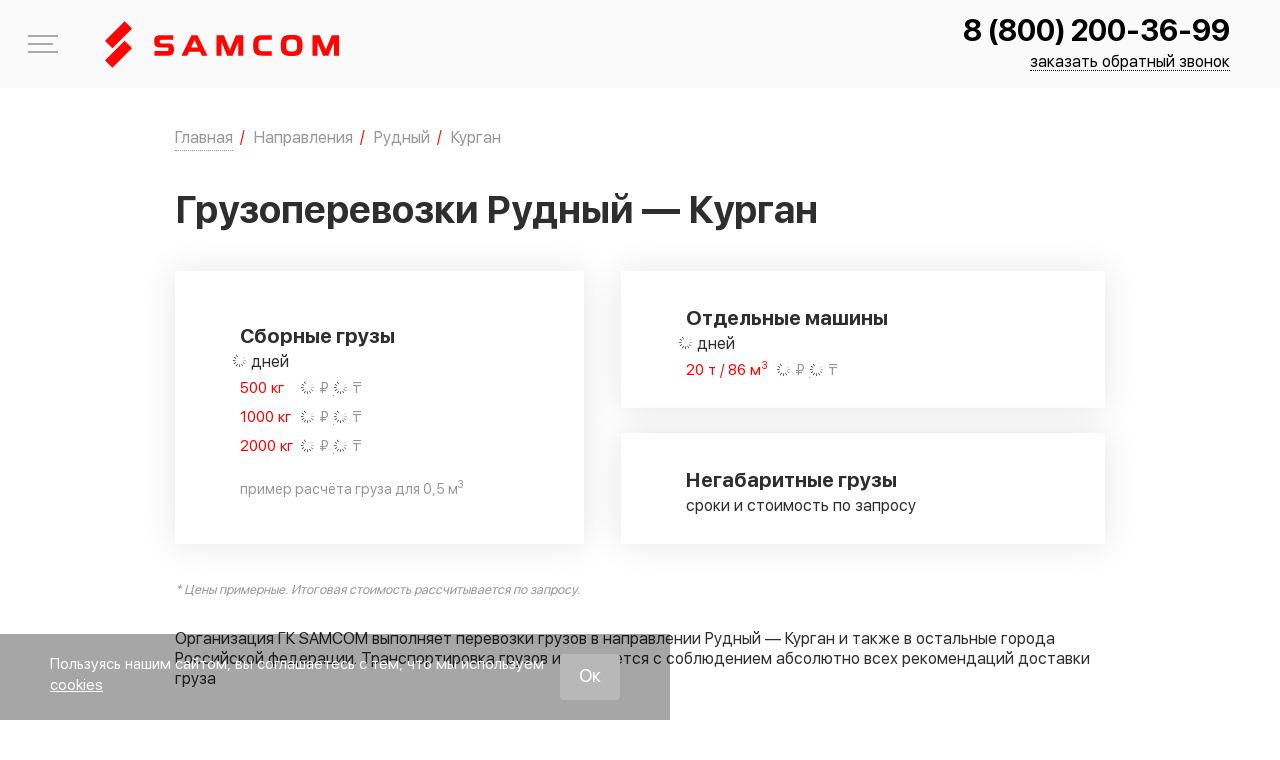

--- FILE ---
content_type: text/html; charset=UTF-8
request_url: https://samcom.ru/napravleniya/gruzoperevozki/rudnyj/kurgan
body_size: 45015
content:
<!DOCTYPE html>
<html lang="ru-RU">

	<head>
		<meta charset="UTF-8">
		<meta http-equiv="X-UA-Compatible" content="IE=edge" />
		<meta name="theme-color" content="#ff0400" />
		<meta name="SKYPE_TOOLBAR" content="SKYPE_TOOLBAR_PARSER_COMPATIBLE" />
		<meta name="format-detection" content="telephone=no" />
		<meta name="viewport" content="width=device-width, initial-scale=1" />
		<meta name="msapplication-tap-highlight" content="no" />
		<meta name="mobile-web-app-capable" content="yes" />
		<meta name="apple-mobile-web-app-capable" content="yes" />
		<meta name="MobileOptimized" content="320" />
		<meta name="HandheldFriendly" content="True" />
		<meta name="facebook-domain-verification" content="kr5z9atxfouf9pyyliqhiwxzdi4jte" />

		<meta name='robots' content='max-image-preview:large' />
<link rel='dns-prefetch' href='//api-maps.yandex.ru' />
<style id='classic-theme-styles-inline-css' type='text/css'>
/*! This file is auto-generated */
.wp-block-button__link{color:#fff;background-color:#32373c;border-radius:9999px;box-shadow:none;text-decoration:none;padding:calc(.667em + 2px) calc(1.333em + 2px);font-size:1.125em}.wp-block-file__button{background:#32373c;color:#fff;text-decoration:none}
</style>
<style id='global-styles-inline-css' type='text/css'>
:root{--wp--preset--aspect-ratio--square: 1;--wp--preset--aspect-ratio--4-3: 4/3;--wp--preset--aspect-ratio--3-4: 3/4;--wp--preset--aspect-ratio--3-2: 3/2;--wp--preset--aspect-ratio--2-3: 2/3;--wp--preset--aspect-ratio--16-9: 16/9;--wp--preset--aspect-ratio--9-16: 9/16;--wp--preset--color--black: #000000;--wp--preset--color--cyan-bluish-gray: #abb8c3;--wp--preset--color--white: #ffffff;--wp--preset--color--pale-pink: #f78da7;--wp--preset--color--vivid-red: #cf2e2e;--wp--preset--color--luminous-vivid-orange: #ff6900;--wp--preset--color--luminous-vivid-amber: #fcb900;--wp--preset--color--light-green-cyan: #7bdcb5;--wp--preset--color--vivid-green-cyan: #00d084;--wp--preset--color--pale-cyan-blue: #8ed1fc;--wp--preset--color--vivid-cyan-blue: #0693e3;--wp--preset--color--vivid-purple: #9b51e0;--wp--preset--gradient--vivid-cyan-blue-to-vivid-purple: linear-gradient(135deg,rgba(6,147,227,1) 0%,rgb(155,81,224) 100%);--wp--preset--gradient--light-green-cyan-to-vivid-green-cyan: linear-gradient(135deg,rgb(122,220,180) 0%,rgb(0,208,130) 100%);--wp--preset--gradient--luminous-vivid-amber-to-luminous-vivid-orange: linear-gradient(135deg,rgba(252,185,0,1) 0%,rgba(255,105,0,1) 100%);--wp--preset--gradient--luminous-vivid-orange-to-vivid-red: linear-gradient(135deg,rgba(255,105,0,1) 0%,rgb(207,46,46) 100%);--wp--preset--gradient--very-light-gray-to-cyan-bluish-gray: linear-gradient(135deg,rgb(238,238,238) 0%,rgb(169,184,195) 100%);--wp--preset--gradient--cool-to-warm-spectrum: linear-gradient(135deg,rgb(74,234,220) 0%,rgb(151,120,209) 20%,rgb(207,42,186) 40%,rgb(238,44,130) 60%,rgb(251,105,98) 80%,rgb(254,248,76) 100%);--wp--preset--gradient--blush-light-purple: linear-gradient(135deg,rgb(255,206,236) 0%,rgb(152,150,240) 100%);--wp--preset--gradient--blush-bordeaux: linear-gradient(135deg,rgb(254,205,165) 0%,rgb(254,45,45) 50%,rgb(107,0,62) 100%);--wp--preset--gradient--luminous-dusk: linear-gradient(135deg,rgb(255,203,112) 0%,rgb(199,81,192) 50%,rgb(65,88,208) 100%);--wp--preset--gradient--pale-ocean: linear-gradient(135deg,rgb(255,245,203) 0%,rgb(182,227,212) 50%,rgb(51,167,181) 100%);--wp--preset--gradient--electric-grass: linear-gradient(135deg,rgb(202,248,128) 0%,rgb(113,206,126) 100%);--wp--preset--gradient--midnight: linear-gradient(135deg,rgb(2,3,129) 0%,rgb(40,116,252) 100%);--wp--preset--font-size--small: 13px;--wp--preset--font-size--medium: 20px;--wp--preset--font-size--large: 36px;--wp--preset--font-size--x-large: 42px;--wp--preset--spacing--20: 0.44rem;--wp--preset--spacing--30: 0.67rem;--wp--preset--spacing--40: 1rem;--wp--preset--spacing--50: 1.5rem;--wp--preset--spacing--60: 2.25rem;--wp--preset--spacing--70: 3.38rem;--wp--preset--spacing--80: 5.06rem;--wp--preset--shadow--natural: 6px 6px 9px rgba(0, 0, 0, 0.2);--wp--preset--shadow--deep: 12px 12px 50px rgba(0, 0, 0, 0.4);--wp--preset--shadow--sharp: 6px 6px 0px rgba(0, 0, 0, 0.2);--wp--preset--shadow--outlined: 6px 6px 0px -3px rgba(255, 255, 255, 1), 6px 6px rgba(0, 0, 0, 1);--wp--preset--shadow--crisp: 6px 6px 0px rgba(0, 0, 0, 1);}:where(.is-layout-flex){gap: 0.5em;}:where(.is-layout-grid){gap: 0.5em;}body .is-layout-flex{display: flex;}.is-layout-flex{flex-wrap: wrap;align-items: center;}.is-layout-flex > :is(*, div){margin: 0;}body .is-layout-grid{display: grid;}.is-layout-grid > :is(*, div){margin: 0;}:where(.wp-block-columns.is-layout-flex){gap: 2em;}:where(.wp-block-columns.is-layout-grid){gap: 2em;}:where(.wp-block-post-template.is-layout-flex){gap: 1.25em;}:where(.wp-block-post-template.is-layout-grid){gap: 1.25em;}.has-black-color{color: var(--wp--preset--color--black) !important;}.has-cyan-bluish-gray-color{color: var(--wp--preset--color--cyan-bluish-gray) !important;}.has-white-color{color: var(--wp--preset--color--white) !important;}.has-pale-pink-color{color: var(--wp--preset--color--pale-pink) !important;}.has-vivid-red-color{color: var(--wp--preset--color--vivid-red) !important;}.has-luminous-vivid-orange-color{color: var(--wp--preset--color--luminous-vivid-orange) !important;}.has-luminous-vivid-amber-color{color: var(--wp--preset--color--luminous-vivid-amber) !important;}.has-light-green-cyan-color{color: var(--wp--preset--color--light-green-cyan) !important;}.has-vivid-green-cyan-color{color: var(--wp--preset--color--vivid-green-cyan) !important;}.has-pale-cyan-blue-color{color: var(--wp--preset--color--pale-cyan-blue) !important;}.has-vivid-cyan-blue-color{color: var(--wp--preset--color--vivid-cyan-blue) !important;}.has-vivid-purple-color{color: var(--wp--preset--color--vivid-purple) !important;}.has-black-background-color{background-color: var(--wp--preset--color--black) !important;}.has-cyan-bluish-gray-background-color{background-color: var(--wp--preset--color--cyan-bluish-gray) !important;}.has-white-background-color{background-color: var(--wp--preset--color--white) !important;}.has-pale-pink-background-color{background-color: var(--wp--preset--color--pale-pink) !important;}.has-vivid-red-background-color{background-color: var(--wp--preset--color--vivid-red) !important;}.has-luminous-vivid-orange-background-color{background-color: var(--wp--preset--color--luminous-vivid-orange) !important;}.has-luminous-vivid-amber-background-color{background-color: var(--wp--preset--color--luminous-vivid-amber) !important;}.has-light-green-cyan-background-color{background-color: var(--wp--preset--color--light-green-cyan) !important;}.has-vivid-green-cyan-background-color{background-color: var(--wp--preset--color--vivid-green-cyan) !important;}.has-pale-cyan-blue-background-color{background-color: var(--wp--preset--color--pale-cyan-blue) !important;}.has-vivid-cyan-blue-background-color{background-color: var(--wp--preset--color--vivid-cyan-blue) !important;}.has-vivid-purple-background-color{background-color: var(--wp--preset--color--vivid-purple) !important;}.has-black-border-color{border-color: var(--wp--preset--color--black) !important;}.has-cyan-bluish-gray-border-color{border-color: var(--wp--preset--color--cyan-bluish-gray) !important;}.has-white-border-color{border-color: var(--wp--preset--color--white) !important;}.has-pale-pink-border-color{border-color: var(--wp--preset--color--pale-pink) !important;}.has-vivid-red-border-color{border-color: var(--wp--preset--color--vivid-red) !important;}.has-luminous-vivid-orange-border-color{border-color: var(--wp--preset--color--luminous-vivid-orange) !important;}.has-luminous-vivid-amber-border-color{border-color: var(--wp--preset--color--luminous-vivid-amber) !important;}.has-light-green-cyan-border-color{border-color: var(--wp--preset--color--light-green-cyan) !important;}.has-vivid-green-cyan-border-color{border-color: var(--wp--preset--color--vivid-green-cyan) !important;}.has-pale-cyan-blue-border-color{border-color: var(--wp--preset--color--pale-cyan-blue) !important;}.has-vivid-cyan-blue-border-color{border-color: var(--wp--preset--color--vivid-cyan-blue) !important;}.has-vivid-purple-border-color{border-color: var(--wp--preset--color--vivid-purple) !important;}.has-vivid-cyan-blue-to-vivid-purple-gradient-background{background: var(--wp--preset--gradient--vivid-cyan-blue-to-vivid-purple) !important;}.has-light-green-cyan-to-vivid-green-cyan-gradient-background{background: var(--wp--preset--gradient--light-green-cyan-to-vivid-green-cyan) !important;}.has-luminous-vivid-amber-to-luminous-vivid-orange-gradient-background{background: var(--wp--preset--gradient--luminous-vivid-amber-to-luminous-vivid-orange) !important;}.has-luminous-vivid-orange-to-vivid-red-gradient-background{background: var(--wp--preset--gradient--luminous-vivid-orange-to-vivid-red) !important;}.has-very-light-gray-to-cyan-bluish-gray-gradient-background{background: var(--wp--preset--gradient--very-light-gray-to-cyan-bluish-gray) !important;}.has-cool-to-warm-spectrum-gradient-background{background: var(--wp--preset--gradient--cool-to-warm-spectrum) !important;}.has-blush-light-purple-gradient-background{background: var(--wp--preset--gradient--blush-light-purple) !important;}.has-blush-bordeaux-gradient-background{background: var(--wp--preset--gradient--blush-bordeaux) !important;}.has-luminous-dusk-gradient-background{background: var(--wp--preset--gradient--luminous-dusk) !important;}.has-pale-ocean-gradient-background{background: var(--wp--preset--gradient--pale-ocean) !important;}.has-electric-grass-gradient-background{background: var(--wp--preset--gradient--electric-grass) !important;}.has-midnight-gradient-background{background: var(--wp--preset--gradient--midnight) !important;}.has-small-font-size{font-size: var(--wp--preset--font-size--small) !important;}.has-medium-font-size{font-size: var(--wp--preset--font-size--medium) !important;}.has-large-font-size{font-size: var(--wp--preset--font-size--large) !important;}.has-x-large-font-size{font-size: var(--wp--preset--font-size--x-large) !important;}
:where(.wp-block-post-template.is-layout-flex){gap: 1.25em;}:where(.wp-block-post-template.is-layout-grid){gap: 1.25em;}
:where(.wp-block-columns.is-layout-flex){gap: 2em;}:where(.wp-block-columns.is-layout-grid){gap: 2em;}
:root :where(.wp-block-pullquote){font-size: 1.5em;line-height: 1.6;}
</style>














<script type="text/javascript" src="https://samcom.ru/wp-content/themes/Samcom/assets/js/vendors/jquery-3.6.0.min.js" id="jquery-js"></script>


<meta name="crosslinker_version" content="3.0.1.9/966c512c4fac06d1fd372380cd638f9f/9889d8f12b05b6e8e9aa2bf9d3085414" /><link media="all" href="https://samcom.ru/wp-content/cache/autoptimize/css/autoptimize_3a6f8feb07cf9c4f058b09c40bd578b6.css" rel="stylesheet"><title>Грузоперевозки Рудный — Курган, цены и сроки доставки | ГК SAMCOM</title>
<meta name="description" content="Грузоперевозки Рудный — Курган с подачей транспорта в день заявки, работа с физ и юр лицами РФ и КЗ, возможность оплаты без НДС"/><meta name="keywords" content="грузоперевозки рудный — курган, цены и сроки доставки"/>
<meta name="yandex-verification" content="d5a845215c4f86c9" /><link rel="icon" href="/favicon/favicon_16.ico" type="image/x-icon" /><link rel="apple-touch-icon-precomposed" sizes="32x32" href="/favicon/favicon_32.ico" /><link rel="apple-touch-icon-precomposed" sizes="64x64" href="/favicon/favicon_64.ico" /><link rel="canonical" href="https://samcom.ru/napravleniya/gruzoperevozki/rudnyj/kurgan" /><link rel="alternate" hreflang="ru-KZ" href="https://samcom.kz/napravleniya/gruzoperevozki/rudnyj/kurgan/" /><link rel="alternate" hreflang="ru-RU" href="https://samcom.ru/napravleniya/gruzoperevozki/rudnyj/kurgan" />	</head>

	<body class="gruzoperevozki-template-default single single-gruzoperevozki postid-89506 single-format-standard app">

		
		<span itemscope itemtype="http://schema.org/Organization">
			<meta itemprop="name" content="ГК SAMCOM">
			<link itemprop="url" href="https://samcom.ru">
			<link itemprop="logo" href="https://samcom.ru/wp-content/themes/Samcom/assets/img/logo-red.svg">

			<meta itemprop="address" content="443013, г. Самара, ул. Дачная, 24, оф. 311"><meta itemprop="address" content=""><meta itemprop="telephone" content="8 (800) 200-36-99"><meta itemprop="email" content="mailto:contact@samcom.ru"><link itemprop="sameAs" href="https://vk.com/samcomru"><link itemprop="sameAs" href="https://www.youtube.com/channel/UCLU13LD9L5sG2B6SaWxLO4Q/featured"><link itemprop="sameAs" href="https://ok.ru/samcomru">		</span>



		<div class="app__wrapper">
			<div class="l-sidebar">
				<div class="l-sidebar__container">
					<div class="l-sidebar__content">
						<div class="l-sidebar__head">
							<div class="l-sidebar__head-container">
								<a href="tel:+88002003699" class="l-sidebar__phone call_phone_1">8 (800) 200-36-99</a>								<div class="l-sidebar__close js-menu-trigger">
									<span class="svg-icon svg-icon--cancel" aria-hidden="true">
										<svg class="svg-icon__link">
											<use xlink:href="#cancel"></use>
										</svg>
									</span>
								</div>
							</div>
							<div class="l-sidebar__c-links">

								<a href="https://samcom.ru/stoimost" class="c-link c-link--calculation"><div class="c-link__icon"><span class="svg-icon svg-icon--calc-icon" aria-hidden="true"><svg class="svg-icon__link"><use xlink:href="#calc-icon"></use></svg></span></div><span>Рассчитать стоимость</span></a><a href="https://samcom.ru/otslejivanie_gruza" class="c-link c-link--traker"><div class="c-link__icon"><span class="svg-icon svg-icon--map-marker" aria-hidden="true"><svg class="svg-icon__link"><use xlink:href="#map-marker"></use></svg></span></div><span>Отследить груз</span></a>							</div>
						</div>

						<nav class="menu js-menu"><ul id="menu-main-menu" class=""><li class="menu-item menu-item-197817"><a href="https://samcom.ru/hr/driver-e">Приглашаем водителей &#x1f69a;</a></li>
<li class="menu-item menu-item-has-children menu-item-197361"><a href="https://samcom.ru/kompaniya">Компания</a>
<ul class="sub-menu">
	<li class="menu-item menu-item-6206"><a href="https://samcom.ru/kompaniya/o-kompanii">О компании</a></li>
	<li class="menu-item menu-item-6207"><a href="https://samcom.ru/kompaniya/sklad">Логистические центры</a></li>
	<li class="menu-item menu-item-197995"><a href="https://samcom.ru/partners">Партнеры и клиенты</a></li>
	<li class="menu-item menu-item-6208"><a href="https://samcom.ru/kompaniya/avtopark">Транспорт компании</a></li>
	<li class="menu-item menu-item-6210"><a href="https://samcom.ru/./otzivi">Благодарственные письма и отзывы</a></li>
	<li class="menu-item menu-item-198939"><a href="https://samcom.ru/media-portal">Медиапортал</a></li>
</ul>
</li>
<li class="menu-item menu-item-has-children menu-item-197364"><a href="https://samcom.ru/vidy-perevozki">Услуги</a>
<ul class="sub-menu">
	<li class="menu-item menu-item-6230"><a href="https://samcom.ru/vidy-perevozki/sbornye-gruzy">Доставка сборных грузов</a></li>
	<li class="menu-item menu-item-6231"><a href="https://samcom.ru/vidy-perevozki/otdelnye-mashiny">Доставка грузов отдельными машинами</a></li>
	<li class="menu-item menu-item-6233"><a href="https://samcom.ru/vidy-perevozki/negabaritnye-perevozki">Перевозка негабаритных грузов</a></li>
	<li class="menu-item menu-item-198959"><a href="https://samcom.ru/vidy-perevozki/dostavka-gruzov-v-marketplejsy">Доставка грузов в маркетплейсы</a></li>
	<li class="menu-item menu-item-91826"><a href="https://samcom.ru/vidy-perevozki/perevozka-avtomobilei">Перевозка автомобилей</a></li>
</ul>
</li>
<li class="menu-item menu-item-has-children menu-item-197357"><a href="https://samcom.ru/napravleniya">Направления</a>
<ul class="sub-menu">
	<li class="menu-item menu-item-6219"><a href="https://samcom.ru/napravleniya/rossija-kazahstan">Грузоперевозки Россия — Казахстан</a></li>
	<li class="menu-item menu-item-6223"><a href="https://samcom.ru/napravleniya/moskva-kazahstan">Доставка груза Москва — Казахстан</a></li>
	<li class="menu-item menu-item-198947"><a href="https://samcom.ru/napravleniya/perevozki-po-rossii/dostavka-gruzov-iz-dfo">Доставка грузов с Дальнего Востока</a></li>
	<li class="menu-item menu-item-6220"><a href="https://samcom.ru/napravleniya/kazahstan-rossija">Грузоперевозки Казахстан — Россия</a></li>
	<li class="menu-item menu-item-6221"><a href="https://samcom.ru/napravleniya/perevozki-po-rossii">Грузоперевозки по России</a></li>
	<li class="menu-item menu-item-198383"><a href="https://samcom.ru/napravleniya/gruzoperevozki-v-uzbekistan">Грузоперевозки в Узбекистан</a></li>
	<li class="menu-item menu-item-197027"><a href="https://samcom.ru/napravleniya/russia-belarus">Грузоперевозки Россия-Беларусь</a></li>
	<li class="menu-item menu-item-198869"><a href="https://samcom.ru/napravleniya/dostavka-gruzov-iz-turcii-v-rossiju">Доставка грузов из Турции в Россию</a></li>
</ul>
</li>
<li class="menu-item menu-item-198938"><a href="https://samcom.ru/./projects">Выполненные проекты</a></li>
<li class="menu-item menu-item-has-children menu-item-197358"><a href="https://samcom.ru/dop-uslugi">Доп. услуги</a>
<ul class="sub-menu">
	<li class="menu-item menu-item-6234"><a href="https://samcom.ru/dop-uslugi/strahovanie-gruza">Страхование груза</a></li>
	<li class="menu-item menu-item-91406"><a href="https://samcom.ru/dop-uslugi/upakovka-gruza">Упаковка груза</a></li>
	<li class="menu-item menu-item-6235"><a href="https://samcom.ru/dop-uslugi/podgotovka-dokumentov">Подготовка документов</a></li>
</ul>
</li>
<li class="menu-item menu-item-has-children menu-item-197359"><a href="https://samcom.ru/poleznaya_informaciya">Информация</a>
<ul class="sub-menu">
	<li class="menu-item menu-item-6200"><a href="https://samcom.ru/poleznaya_informaciya/korporativnym-klientam">Бизнесу</a></li>
	<li class="menu-item menu-item-6239"><a href="https://samcom.ru/poleznaya_informaciya/voprosi-i-otveti">Вопросы и ответы</a></li>
	<li class="menu-item menu-item-6240"><a href="https://samcom.ru/poleznaya_informaciya/terminy">Термины</a></li>
	<li class="menu-item menu-item-6241"><a href="https://samcom.ru/poleznaya_informaciya/sposoby-oplaty">Способы оплаты</a></li>
</ul>
</li>
<li class="menu-item menu-item-6202"><a href="https://samcom.ru/kontakty">Контакты</a></li>
</ul></nav>
						<div class="l-sidebar__footer">
                            							<div class="l-sidebar__footer-container l-sidebar__footer-container--top">
								<div class="l-sidebar__text">
									<div class="l-sidebar__text-title">Отдел контроля качества</div>
									Ваш отзыв будет отправлен генеральному<br />
директору								</div>
								<a href="https://samcom.ru/quality-control" class="button">НАПИСАТЬ</a>
							</div>

							<div class="l-sidebar__footer-container l-sidebar__footer-container--bot">
								<a href="mailto:contact@samcom.ru" class="l-sidebar__item">contact@samcom.ru</a>
							</div>

						</div>
					</div>
				</div>
			</div>
			<!-- l-sidebar -->

			<header class="app-header">
				<div class="app-header__content">
					<div class="app-header__container container container--wide">

						<div class="app-header__logo">
															<a class="app-logo app-logo--link" href="https://samcom.ru">
									<svg class="logo-main" xmlns="http://www.w3.org/2000/svg" width="234" height="47" shape-rendering="geometricPrecision" text-rendering="geometricPrecision" image-rendering="optimizeQuality" fill-rule="evenodd" clip-rule="evenodd" viewBox="0 0 34216 6817"><defs/><g fill="#ff0400" fill-rule="nonzero"><path d="M8077 3840c-679 0-883-294-883-903 0-585 188-883 883-883h1909v670H8240c-183 0-249 74-249 266 0 188 66 262 249 262h965c679 0 879 282 879 887 0 601-196 903-879 903H7223v-666h1823c180 0 249-78 249-274 0-205-77-262-249-262h-969zM12579 3853h1026l-515-1088-511 1088zm69-1799h867l1463 2988h-809l-274-580h-1603l-274 580h-834l1464-2988zM17861 5042l-813-1982v1982h-732V2054h1067l871 2134 895-2134h1051v2988h-732V3068l-822 1974zM24375 5042h-1394c-883 0-1325-253-1325-1492s442-1496 1325-1496h1394v658h-1390c-401 0-540 160-540 838 0 679 143 834 540 834h1390v658zM26485 3550c0 666 110 891 801 891s801-225 801-891-110-891-801-891-801 225-801 891zm-789 0c0-1128 269-1553 1590-1553 1320 0 1590 425 1590 1553s-270 1553-1590 1553c-1321 0-1590-425-1590-1553zM31878 5042l-814-1982v1982h-732V2054h1067l871 2134 895-2134h1051v2988h-732V3068l-822 1974zM3950 3947L1080 6817 0 5738l2870-2871zM3953 1080L1083 3950 3 2870 2873 0z"/></g></svg>
								</a>
													</div>

						<div class="app-header__contacts">
							<div class="app-header__phone">
								<a class="call_phone_1" href="tel:+88002003699">8 (800) 200-36-99</a>							</div>
							<a href="#" class="app-header__btn" onclick="jivo_api.open({start : 'call'});return false;">заказать обратный звонок</a>
						</div>

						<div class="app-header__burger js-menu-trigger">
							<span></span>
							меню
						</div>
					</div>
				</div>
			</header>
			<!-- b:app-header -->

			<div class="app__content">
				<main class="app__main">

					<div class="container">
						<div class="top-announcement">
							Приглашаем водителей <b><span class="color-red">категории Е</span></b>.<br>
							<a href="/hr/driver-e" target="_blank"><u>Подробнее</u></a>
						</div>
					</div>
<script>
    var city_from = 'Рудный';
    var city_to = 'Курган';
    var country = 'Казахстан';
    let postID = 89506;
    let postParentID = 89441;
    let postToFromListID = "[[89442,89443,89444,89445,89446],[89447,89448,89449,89450,89451],[89452,89453,89454,89455,89456],[89457,89458,89459,89460,89461],[89462,89463,89464,89465,89466],[89467,89468,89469,89470,89471],[89472,89473,89474,89475,89476],[89477,89478,89479,89480,89481],[89482,89483,89484,89485,89486],[89487,89488,89489,89490,89491],[89492,89493,89494,89495,89496],[89497,89498,89499,89500,89501],[89502,89503,89504,89505,89506],[89507,89508,89509,89510,89511],[89512,89513,89514,89515,89516],[89517,89518,89519,89520,89521],[89522,89523,89524,89525,89526],[89527,89528,89529,89530,89531],[89532,89533,89534,89535,89536],[89537,89538,89539,89540,89541],[89542,89543,89544,89545,89549],[89546,89547,89548,89550,89551],[89552,89553,89554,89555,89556],[89557,89558,89559,89560,89561],[89562,89563,89564,89565,89566],[89567,89568,89569,89570,89571],[89572,89573,89574,89575,89576],[89577,89578,89579,89580,89581],[89582,89583,89584,89585,89586],[89587,89588,89589,89590,89591],[89592,89593,89594,89595,89596],[89597,89598,89599,89600,89601],[89602,89603,89604,89605,89606],[89607,89608,89609,89610,89611]]";
</script>

<script type="application/ld+json">
{
  "@context": "https://schema.org/",
  "@type": "Organization",
  "name": "SAMCOM - Грузоперевозки Рудный — Курган",
  "brand": "ГК SAMCOM",
  "url": "https://samcom.ru",
  "logo": "https://samcom.ru/wp-content/themes/Samcom/assets/img/logo-red.svg",
  "image": "https://samcom.ru/wp-content/uploads/2019/07/shapkaOkompanii.jpg",
  "description": "Грузоперевозки автомобильным транспортом по России и Казахстану",
  "telephone": "8 800 200-36-99",
  "aggregateRating": {
    "@type": "AggregateRating",
    "ratingValue": "4.2",
    "reviewCount": "38"
  }
}
</script>

<div class="container content">
    <div class="">
        <div class="" id="context">
            	<div class="bread-crumbs-wrap">
		<nav class="bread-crumbs">
			<ol class="bread-crumbs__in" itemscope itemtype="https://schema.org/BreadcrumbList">
									<li itemprop="itemListElement" itemscope itemtype="https://schema.org/ListItem">
													<a class="js-b-title has-childs" itemprop="item" href="https://samcom.ru" data-index="1">
								<span itemprop="name">Главная</span>
								<meta itemprop="position" content="1">
							</a>
							<span class="bread-crumbs-delimiter">/</span>
											</li>
									<li itemprop="itemListElement" itemscope itemtype="https://schema.org/ListItem">
													<a class="" itemprop="item" href="https://samcom.ru/napravleniya" data-index="2">
								<span itemprop="name">Направления</span>
								<meta itemprop="position" content="2">
							</a>
							<span class="bread-crumbs-delimiter">/</span>
											</li>
									<li itemprop="itemListElement" itemscope itemtype="https://schema.org/ListItem">
													<a class="" itemprop="item" href="https://samcom.ru/napravleniya/gruzoperevozki/rudnyj" data-index="3">
								<span itemprop="name">Рудный</span>
								<meta itemprop="position" content="3">
							</a>
							<span class="bread-crumbs-delimiter">/</span>
											</li>
									<li itemprop="itemListElement" itemscope itemtype="https://schema.org/ListItem">
													<span class="last">
								<span itemprop="name">Курган</span>
								<meta itemprop="position" content="4">
								<link itemprop="item" content="https://samcom.ru/napravleniya/gruzoperevozki/rudnyj/kurgan">
							</span>
											</li>
							</ol>
		</nav>
		<div class="bread-crumbs-childs">
												<ul class="bread-crumbs__dropdown-list-container js-b-list" data-index="1">
													<li>
								<a href="https://samcom.ru/hr/driver-e">
									Приглашаем водителей &#x1f69a;								</a>
							</li>
													<li>
								<a href="https://samcom.ru/kompaniya">
									Компания								</a>
							</li>
													<li>
								<a href="https://samcom.ru/vidy-perevozki">
									Услуги								</a>
							</li>
													<li>
								<a href="https://samcom.ru/napravleniya">
									Направления								</a>
							</li>
													<li>
								<a href="https://samcom.ru/./projects">
									Выполненные проекты								</a>
							</li>
													<li>
								<a href="https://samcom.ru/dop-uslugi">
									Доп. услуги								</a>
							</li>
													<li>
								<a href="https://samcom.ru/poleznaya_informaciya">
									Информация								</a>
							</li>
													<li>
								<a href="https://samcom.ru/kontakty">
									Контакты								</a>
							</li>
											</ul>
																														</div>
	</div>
<a href="https://samcom.ru/stoimost"><button class="button button--2 hdbtrsch">РАССЧИТАТЬ СТОИМОСТЬ</button></a>
	<!-- bread-crumbs -->

	            <h1 class="ui header">Грузоперевозки Рудный — Курган</h1>

			<div id="blocks1" class="wrapper bg-white">
				<div class="hmsrvblck">
					<div class="hmsrvslblck hmsrvslblck--small">
						<div class="hmsrvsvsl">
							<noscript><img src="/wp-content/uploads/imagehome/list-block-1.svg"></noscript><img class="lazyload" src='data:image/svg+xml,%3Csvg%20xmlns=%22http://www.w3.org/2000/svg%22%20viewBox=%220%200%20210%20140%22%3E%3C/svg%3E' data-src="/wp-content/uploads/imagehome/list-block-1.svg">
							<div class="hmsrvsnnmg">
								<a href="/vidy-perevozki/sbornye-gruzy/">Сборные грузы</a>
								<p><span class="b_delivery_time_as_range_2000 loadBlock">-</span> дней</p>
								<ul>
									<li><span class="left-text tc-red">500 кг</span> <span class="tc-grey"><span class="b500ru loadBlock">-</span> &#8381; / <span class="b500kzt loadBlock">-</span> &#8376;</span></li>
									<li><span class="left-text tc-red">1000 кг</span> <span class="tc-grey"><span class="b1000ru loadBlock">-</span> &#8381; / <span class="b1000kzt loadBlock">-</span> &#8376;</span></li>
									<li><span class="left-text tc-red">2000 кг</span> <span class="tc-grey"><span class="b2000ru loadBlock">-</span> &#8381; / <span class="b2000kzt loadBlock">-</span> &#8376;</span></li>
									<li class="hmsrvllnprv tc-grey">пример расчёта груза для 0,5 м<sup>3</sup></li>
								</ul>
							</div>
						</div>
					</div>
					<div class="hmsrvslblck hmsrvslblck--big">
						<div class="hmsrvstw">
							<div class="hmsrvsvsl">
								<noscript><img src="/wp-content/uploads/imagehome/list-block-2.png"></noscript><img class="lazyload" src='data:image/svg+xml,%3Csvg%20xmlns=%22http://www.w3.org/2000/svg%22%20viewBox=%220%200%20210%20140%22%3E%3C/svg%3E' data-src="/wp-content/uploads/imagehome/list-block-2.png">
								<div class="hmsrvsnnmg">
									<a href="/vidy-perevozki/otdelnye-mashiny/">Отдельные машины</a>
									<p><span class="b_delivery_time_as_range_20000 loadBlock">-</span> дней</p>
									<ul>
                                        <li><span class="left-text left-text--long tc-red">20 т / 86 м<sup>3</sup></span> <span class="tc-grey"><span class="b20000ru loadBlock">-</span> &#8381; / <span class="b20000kzt loadBlock">-</span> &#8376;</span></li>
									</ul>
								</div>
							</div>
						</div>
						<div class="hmsrvstw">
							<div class="hmsrvsvsl">
								<noscript><img src="/wp-content/uploads/imagehome/list-block-3.svg"></noscript><img class="lazyload" src='data:image/svg+xml,%3Csvg%20xmlns=%22http://www.w3.org/2000/svg%22%20viewBox=%220%200%20210%20140%22%3E%3C/svg%3E' data-src="/wp-content/uploads/imagehome/list-block-3.svg">
								<div class="hmsrvsnnmg">
									<a href="/vidy-perevozki/negabaritnye-perevozki/">Негабаритные грузы</a>
									<p>сроки и стоимость по запросу</p>
								</div>
							</div>
						</div>
					</div>
				</div>
			</div>

            <p class="hmsrvllnprv tc-grey"><small><i>* Цены примерные. Итоговая стоимость рассчитывается по запросу.</i></small></p>

            <p>Организация ГК SAMCOM выполняет
            перевозки грузов в направлении Рудный — Курган и также в остальные
            города Российской федерации. Транспортировка грузов исполняется с соблюдением
            абсолютно всех рекомендаций доставки груза</p>

            <p>Наша специализированная компания также предоставляет поддержку в выполнении
            транспортировок любых грузов в всевозможных случаях. Выполнением услуги
            пользуются клиенты, стремящиеся распространить свой бизнес,
            организовать поставку подготовленной продукции, сырья или материалов в другие регионы
            Российской федерации.</p>

            <p>Специализированная компания ГК SAMCOM владеет собственным автопарком,
            что дает возможность нашей фирме перевозить абсолютно любые виды
            ваших грузов: стандартные и нестандартные, опасные, наливные. Дополнительно в транспортировку осуществляются грузы массой от 500
            кг. Для транспортировки малогабаритных партий товара можно конечно
            заказать как индивидуальный автотранспорт, так и направить в составе сборного груза, решение здесь
            в этом случае берет на себя заказчик.</p>

            <p>Своим клиентам мы гарантируем абсолютную сохранность
            высланных ваших грузов на протяжении перевозки, пунктуальное выполнение
            утвержденных сроков доставки.</p>
            <div class="single-gruzoperevozki-map">
                <h2 class="ui header">Стоимость перевозки Рудный — Курган</h2>

				<div class="table-wrapper">
					<table class="ui table celled structured">
						<thead>
							<tr>
								<th data-title="Маршрут">Маршрут</th>
								<th>500 кг</th>
								<th>1000 кг</th>
								<th>1500 кг</th>
								<th>2000 кг</th>
								<th>2500 кг</th>
								<th>3000 кг</th>
							</tr>
						</thead>
						<tbody>
							<tr>
								<td rowspan="2" >Рудный — Курган</td>
								<td><span class="b500ru loadBlock"></span> &#8381;</td>
								<td><span class="b1000ru loadBlock"></span> &#8381;</td>
								<td><span class="b1500ru loadBlock"></span> &#8381;</td>
								<td><span class="b2000ru loadBlock"></span> &#8381;</td>
								<td><span class="b2500ru loadBlock"></span> &#8381;</td>
								<td><span class="b3000ru loadBlock"></span> &#8381;</td>
							</tr>
							<tr>
								<td><span class="b500kzt loadBlock"></span> &#8376;</td>
								<td><span class="b1000kzt loadBlock"></span> &#8376;</td>
								<td><span class="b1500kzt loadBlock"></span> &#8376;</td>
								<td><span class="b2000kzt loadBlock"></span> &#8376;</td>
								<td><span class="b2500kzt loadBlock"></span> &#8376;</td>
								<td><span class="b3000kzt loadBlock"></span> &#8376;</td>
							</tr>
						</tbody>
					</table>
				</div>
                <p class="hmsrvllnprv tc-grey mt-0"><small><i>* Цены примерные. Итоговая стоимость рассчитывается по запросу.</i></small></p>
				<br>

                <div class="mb-1" id="map" style="height: 300px; width: 100%;"></div>
                <div class="mb-1" id="routeLength"></div>
            </div>

            <p><b>Наши преимущества</b></p>
            <ul class="mt-0">
                <li>Подача транспорта в день заявки</li>
                <li>Работа с физ и юр лицам РФ и КЗ*</li>
                <li>Возможность оплаты без НДС</li>
                <li>Оплата в рублях и тенге</li>
                <div style=""><small>*более подробную информацию уточняйте у операторов</small></div>
            </ul>

            

            <div class="ui two column grid custom-type-gruzoperevoz">
				<div class="column item-custom-type-gruzoperevoz right">
					<h3>Перевозка грузов</h3>
					<p><em>Грузоперевозки Рудный — Курган</em> осуществляются на современных автомобилях, которые составляют солидный технический парк компании. Каждое транспортное средство проходит регулярный технический осмотр и находится в идеальном состоянии, поэтому перевозки из России в Казахстан осуществляются регулярно и максимально эффективно.</p>
				</div>
				<div class="column item-custom-type-gruzoperevoz left">
					<h3>Виды перевозок</h3>
					<ul>
						<li><a href="/vidy-perevozki/negabaritnye-perevozki">Перевозка негабаритных грузов</a></li>
						<li><a href="/vidy-perevozki/srochnaja-dostavka">Экспресс доставка грузов</a></li>
						<li><a href="/vidy-perevozki/opasnie-gruzi">Перевозка опасных грузов</a></li>
						<li><a href="/vidy-perevozki/perevozka-avtomobilei">Перевозка автомобилей</a></li>
					</ul>
				</div>
			</div>
            <div class="solution">
                <h2 class="ui header">Высокий уровень сервиса для вас</h2>
                <div class="list-block2 list-block2--template samcom-align-top">
            <div class="list-block2__item">
            <div class="list-block2__item-in">
                <div class="list-block2__item-image"><noscript><img width="44" height="51" src="https://samcom.ru/wp-content/uploads/2021/08/list-block2-29.png" class="attachment-full size-full" alt="" decoding="async" /></noscript><img width="44" height="51" src='data:image/svg+xml,%3Csvg%20xmlns=%22http://www.w3.org/2000/svg%22%20viewBox=%220%200%2044%2051%22%3E%3C/svg%3E' data-src="https://samcom.ru/wp-content/uploads/2021/08/list-block2-29.png" class="lazyload attachment-full size-full" alt="" decoding="async" /></div>                <div class="list-block2__item-name">
                    <h3 class="list-block2__item-title">Выгодные цены</h3><p>вы платите за конкретное место в машине</p>

<script type="text/javascript">
jQuery(document).ready(function($) {
	$.post('https://samcom.ru/wp-admin/admin-ajax.php', {action: 'wpt_view_count', id: '89506'});
});
</script>                </div>
            </div>
        </div>
            <div class="list-block2__item">
            <div class="list-block2__item-in">
                <div class="list-block2__item-image"><noscript><img width="56" height="52" src="https://samcom.ru/wp-content/uploads/2021/08/list-block2-31.png" class="attachment-full size-full" alt="" decoding="async" /></noscript><img width="56" height="52" src='data:image/svg+xml,%3Csvg%20xmlns=%22http://www.w3.org/2000/svg%22%20viewBox=%220%200%2056%2052%22%3E%3C/svg%3E' data-src="https://samcom.ru/wp-content/uploads/2021/08/list-block2-31.png" class="lazyload attachment-full size-full" alt="" decoding="async" /></div>                <div class="list-block2__item-name">
                    <h3 class="list-block2__item-title">Ежедневная отправка грузов</h3><p>по разным направлениям России и СНГ</p>
                </div>
            </div>
        </div>
            <div class="list-block2__item">
            <div class="list-block2__item-in">
                <div class="list-block2__item-image"><noscript><img width="64" height="64" src="https://samcom.ru/wp-content/uploads/2021/08/stopwatch.svg" class="attachment-full size-full" alt="" decoding="async" /></noscript><img width="64" height="64" src='data:image/svg+xml,%3Csvg%20xmlns=%22http://www.w3.org/2000/svg%22%20viewBox=%220%200%2064%2064%22%3E%3C/svg%3E' data-src="https://samcom.ru/wp-content/uploads/2021/08/stopwatch.svg" class="lazyload attachment-full size-full" alt="" decoding="async" /></div>                <div class="list-block2__item-name">
                    <h3 class="list-block2__item-title">Оптимальные сроки доставки</h3><p>минимум перегрузов в пути</p>
                </div>
            </div>
        </div>
            <div class="list-block2__item">
            <div class="list-block2__item-in">
                <div class="list-block2__item-image"><noscript><img width="29" height="29" src="https://samcom.ru/wp-content/uploads/2021/07/briefcase.svg" class="attachment-full size-full" alt="" decoding="async" /></noscript><img width="29" height="29" src='data:image/svg+xml,%3Csvg%20xmlns=%22http://www.w3.org/2000/svg%22%20viewBox=%220%200%2029%2029%22%3E%3C/svg%3E' data-src="https://samcom.ru/wp-content/uploads/2021/07/briefcase.svg" class="lazyload attachment-full size-full" alt="" decoding="async" /></div>                <div class="list-block2__item-name">
                    <h3 class="list-block2__item-title">Возможность сдачи груза на склад или «передвижной терминал»</h3><p>сокращение сроков доставки</p>
                </div>
            </div>
        </div>
            <div class="list-block2__item">
            <div class="list-block2__item-in">
                <div class="list-block2__item-image"><noscript><img width="64" height="56" src="https://samcom.ru/wp-content/uploads/2021/07/list-block2-30.png" class="attachment-full size-full" alt="" decoding="async" /></noscript><img width="64" height="56" src='data:image/svg+xml,%3Csvg%20xmlns=%22http://www.w3.org/2000/svg%22%20viewBox=%220%200%2064%2056%22%3E%3C/svg%3E' data-src="https://samcom.ru/wp-content/uploads/2021/07/list-block2-30.png" class="lazyload attachment-full size-full" alt="" decoding="async" /></div>                <div class="list-block2__item-name">
                    <h3 class="list-block2__item-title">Подача машины под загрузку «день в день»</h3><p><a href="https://samcom.ru/dop-uslugi/zabor-gruza" >забор груза</a> в любом регионе России или Казахстана</p>
                </div>
            </div>
        </div>
            <div class="list-block2__item">
            <div class="list-block2__item-in">
                <div class="list-block2__item-image"><noscript><img width="64" height="65" src="https://samcom.ru/wp-content/uploads/2021/07/credit-cards.svg" class="attachment-full size-full" alt="" decoding="async" /></noscript><img width="64" height="65" src='data:image/svg+xml,%3Csvg%20xmlns=%22http://www.w3.org/2000/svg%22%20viewBox=%220%200%2064%2065%22%3E%3C/svg%3E' data-src="https://samcom.ru/wp-content/uploads/2021/07/credit-cards.svg" class="lazyload attachment-full size-full" alt="" decoding="async" /></div>                <div class="list-block2__item-name">
                    <h3 class="list-block2__item-title">Принимаем к оплате рубли и тенге</h3><p>ООО и TOO, зарегистрированные на территории России и Казахстана</p>
                </div>
            </div>
        </div>
    </div><!-- list-block2 -->
            </div>

            
<h2 class="ui header">Как отправить груз</h2>
<p>В зависимости от характеристик самого груза (вес и объем, требования к температурному режиму и пр.), а также от срочности доставки, вы можете заказать перевозку любого типа.</p>

<div class="will gray-bg general-services">
    <div class="general-services__content">
        <div class="quick-services gs-column">
                            <a class="gs-link" href="https://samcom.ru/vidy-perevozki/sbornye-gruzy">
                    <noscript><img width="92" height="110" src="https://samcom.ru/wp-content/uploads/2021/08/list-block-1.svg" class="gs-link__icon" alt="" decoding="async" /></noscript><img width="92" height="110" src='data:image/svg+xml,%3Csvg%20xmlns=%22http://www.w3.org/2000/svg%22%20viewBox=%220%200%2092%20110%22%3E%3C/svg%3E' data-src="https://samcom.ru/wp-content/uploads/2021/08/list-block-1.svg" class="lazyload gs-link__icon" alt="" decoding="async" />                    <strong class="gs-link__title">Сборные грузы</strong>
                </a>
                            <a class="gs-link" href="https://samcom.ru/vidy-perevozki/otdelnye-mashiny">
                    <img width="256" height="218" src="https://samcom.ru/wp-content/uploads/2021/08/list-block-2.png" class="gs-link__icon" alt="" decoding="async" fetchpriority="high" />                    <strong class="gs-link__title">Отдельные машины</strong>
                </a>
                    </div>
        <div class="quick-callback gs-column">
            <h2 class="quick-callback__title">Нет времени разбираться?</h2>
            <div class="quick-callback__content">
                <p>Позвоним за 27 сек и подробно проконсультируем</p>
            </div>
            <div class="quick-callback__footer">
                <button type="button" onclick="jivo_api.open({start : 'call'});" class="button" id="run-cb">Жду звонок!</button>            </div>
        </div>
    </div>
</div>

            

            <div>

                <h2 class="ui header other-routes-switch">
                    <span>Другие направления грузоперевозок из города Рудный</span>
                </h2>
                <div class="ui two column grid very relaxed other-routes-list">

                                            <div class="column">
                            <ul class="custom-list">
                                                                    <li>
                                    <span class="other-routes-list__name">
                                        <a href="https://samcom.ru/napravleniya/gruzoperevozki/rudnyj/almetevsk">Альметьевск</a>
                                    </span>
                                        <span class="other-routes-list__price tc-grey"><span id="bTown89442ru" class="loadBlock">-</span> &#8381; / <span id="bTown89442kzt" class="loadBlock">-</span> &#8376;</span>
                                        <span class="other-routes-list__term tc-grey"><span id="bTown_delivery_time_as_range_89442" class="loadBlock">-</span> дней</span>
                                    </li>
                                                                    <li>
                                    <span class="other-routes-list__name">
                                        <a href="https://samcom.ru/napravleniya/gruzoperevozki/rudnyj/angarsk">Ангарск</a>
                                    </span>
                                        <span class="other-routes-list__price tc-grey"><span id="bTown89443ru" class="loadBlock">-</span> &#8381; / <span id="bTown89443kzt" class="loadBlock">-</span> &#8376;</span>
                                        <span class="other-routes-list__term tc-grey"><span id="bTown_delivery_time_as_range_89443" class="loadBlock">-</span> дней</span>
                                    </li>
                                                                    <li>
                                    <span class="other-routes-list__name">
                                        <a href="https://samcom.ru/napravleniya/gruzoperevozki/rudnyj/arzamas">Арзамас</a>
                                    </span>
                                        <span class="other-routes-list__price tc-grey"><span id="bTown89444ru" class="loadBlock">-</span> &#8381; / <span id="bTown89444kzt" class="loadBlock">-</span> &#8376;</span>
                                        <span class="other-routes-list__term tc-grey"><span id="bTown_delivery_time_as_range_89444" class="loadBlock">-</span> дней</span>
                                    </li>
                                                                    <li>
                                    <span class="other-routes-list__name">
                                        <a href="https://samcom.ru/napravleniya/gruzoperevozki/rudnyj/armavir">Армавир</a>
                                    </span>
                                        <span class="other-routes-list__price tc-grey"><span id="bTown89445ru" class="loadBlock">-</span> &#8381; / <span id="bTown89445kzt" class="loadBlock">-</span> &#8376;</span>
                                        <span class="other-routes-list__term tc-grey"><span id="bTown_delivery_time_as_range_89445" class="loadBlock">-</span> дней</span>
                                    </li>
                                                                    <li>
                                    <span class="other-routes-list__name">
                                        <a href="https://samcom.ru/napravleniya/gruzoperevozki/rudnyj/artyom">Артём</a>
                                    </span>
                                        <span class="other-routes-list__price tc-grey"><span id="bTown89446ru" class="loadBlock">-</span> &#8381; / <span id="bTown89446kzt" class="loadBlock">-</span> &#8376;</span>
                                        <span class="other-routes-list__term tc-grey"><span id="bTown_delivery_time_as_range_89446" class="loadBlock">-</span> дней</span>
                                    </li>
                                                                    <li>
                                    <span class="other-routes-list__name">
                                        <a href="https://samcom.ru/napravleniya/gruzoperevozki/rudnyj/arhangelsk">Архангельск</a>
                                    </span>
                                        <span class="other-routes-list__price tc-grey"><span id="bTown89447ru" class="loadBlock">-</span> &#8381; / <span id="bTown89447kzt" class="loadBlock">-</span> &#8376;</span>
                                        <span class="other-routes-list__term tc-grey"><span id="bTown_delivery_time_as_range_89447" class="loadBlock">-</span> дней</span>
                                    </li>
                                                                    <li>
                                    <span class="other-routes-list__name">
                                        <a href="https://samcom.ru/napravleniya/gruzoperevozki/rudnyj/astrahan">Астрахань</a>
                                    </span>
                                        <span class="other-routes-list__price tc-grey"><span id="bTown89448ru" class="loadBlock">-</span> &#8381; / <span id="bTown89448kzt" class="loadBlock">-</span> &#8376;</span>
                                        <span class="other-routes-list__term tc-grey"><span id="bTown_delivery_time_as_range_89448" class="loadBlock">-</span> дней</span>
                                    </li>
                                                                    <li>
                                    <span class="other-routes-list__name">
                                        <a href="https://samcom.ru/napravleniya/gruzoperevozki/rudnyj/achinsk">Ачинск</a>
                                    </span>
                                        <span class="other-routes-list__price tc-grey"><span id="bTown89449ru" class="loadBlock">-</span> &#8381; / <span id="bTown89449kzt" class="loadBlock">-</span> &#8376;</span>
                                        <span class="other-routes-list__term tc-grey"><span id="bTown_delivery_time_as_range_89449" class="loadBlock">-</span> дней</span>
                                    </li>
                                                                    <li>
                                    <span class="other-routes-list__name">
                                        <a href="https://samcom.ru/napravleniya/gruzoperevozki/rudnyj/balakovo">Балаково</a>
                                    </span>
                                        <span class="other-routes-list__price tc-grey"><span id="bTown89450ru" class="loadBlock">-</span> &#8381; / <span id="bTown89450kzt" class="loadBlock">-</span> &#8376;</span>
                                        <span class="other-routes-list__term tc-grey"><span id="bTown_delivery_time_as_range_89450" class="loadBlock">-</span> дней</span>
                                    </li>
                                                                    <li>
                                    <span class="other-routes-list__name">
                                        <a href="https://samcom.ru/napravleniya/gruzoperevozki/rudnyj/balashiha">Балашиха</a>
                                    </span>
                                        <span class="other-routes-list__price tc-grey"><span id="bTown89451ru" class="loadBlock">-</span> &#8381; / <span id="bTown89451kzt" class="loadBlock">-</span> &#8376;</span>
                                        <span class="other-routes-list__term tc-grey"><span id="bTown_delivery_time_as_range_89451" class="loadBlock">-</span> дней</span>
                                    </li>
                                                                    <li>
                                    <span class="other-routes-list__name">
                                        <a href="https://samcom.ru/napravleniya/gruzoperevozki/rudnyj/barnaul">Барнаул</a>
                                    </span>
                                        <span class="other-routes-list__price tc-grey"><span id="bTown89452ru" class="loadBlock">-</span> &#8381; / <span id="bTown89452kzt" class="loadBlock">-</span> &#8376;</span>
                                        <span class="other-routes-list__term tc-grey"><span id="bTown_delivery_time_as_range_89452" class="loadBlock">-</span> дней</span>
                                    </li>
                                                                    <li>
                                    <span class="other-routes-list__name">
                                        <a href="https://samcom.ru/napravleniya/gruzoperevozki/rudnyj/batajsk">Батайск</a>
                                    </span>
                                        <span class="other-routes-list__price tc-grey"><span id="bTown89453ru" class="loadBlock">-</span> &#8381; / <span id="bTown89453kzt" class="loadBlock">-</span> &#8376;</span>
                                        <span class="other-routes-list__term tc-grey"><span id="bTown_delivery_time_as_range_89453" class="loadBlock">-</span> дней</span>
                                    </li>
                                                                    <li>
                                    <span class="other-routes-list__name">
                                        <a href="https://samcom.ru/napravleniya/gruzoperevozki/rudnyj/belgorod">Белгород</a>
                                    </span>
                                        <span class="other-routes-list__price tc-grey"><span id="bTown89454ru" class="loadBlock">-</span> &#8381; / <span id="bTown89454kzt" class="loadBlock">-</span> &#8376;</span>
                                        <span class="other-routes-list__term tc-grey"><span id="bTown_delivery_time_as_range_89454" class="loadBlock">-</span> дней</span>
                                    </li>
                                                                    <li>
                                    <span class="other-routes-list__name">
                                        <a href="https://samcom.ru/napravleniya/gruzoperevozki/rudnyj/berdsk">Бердск</a>
                                    </span>
                                        <span class="other-routes-list__price tc-grey"><span id="bTown89455ru" class="loadBlock">-</span> &#8381; / <span id="bTown89455kzt" class="loadBlock">-</span> &#8376;</span>
                                        <span class="other-routes-list__term tc-grey"><span id="bTown_delivery_time_as_range_89455" class="loadBlock">-</span> дней</span>
                                    </li>
                                                                    <li>
                                    <span class="other-routes-list__name">
                                        <a href="https://samcom.ru/napravleniya/gruzoperevozki/rudnyj/berezniki">Березники</a>
                                    </span>
                                        <span class="other-routes-list__price tc-grey"><span id="bTown89456ru" class="loadBlock">-</span> &#8381; / <span id="bTown89456kzt" class="loadBlock">-</span> &#8376;</span>
                                        <span class="other-routes-list__term tc-grey"><span id="bTown_delivery_time_as_range_89456" class="loadBlock">-</span> дней</span>
                                    </li>
                                                                    <li>
                                    <span class="other-routes-list__name">
                                        <a href="https://samcom.ru/napravleniya/gruzoperevozki/rudnyj/bijsk">Бийск</a>
                                    </span>
                                        <span class="other-routes-list__price tc-grey"><span id="bTown89457ru" class="loadBlock">-</span> &#8381; / <span id="bTown89457kzt" class="loadBlock">-</span> &#8376;</span>
                                        <span class="other-routes-list__term tc-grey"><span id="bTown_delivery_time_as_range_89457" class="loadBlock">-</span> дней</span>
                                    </li>
                                                                    <li>
                                    <span class="other-routes-list__name">
                                        <a href="https://samcom.ru/napravleniya/gruzoperevozki/rudnyj/blagoveshchensk">Благовещенск</a>
                                    </span>
                                        <span class="other-routes-list__price tc-grey"><span id="bTown89458ru" class="loadBlock">-</span> &#8381; / <span id="bTown89458kzt" class="loadBlock">-</span> &#8376;</span>
                                        <span class="other-routes-list__term tc-grey"><span id="bTown_delivery_time_as_range_89458" class="loadBlock">-</span> дней</span>
                                    </li>
                                                                    <li>
                                    <span class="other-routes-list__name">
                                        <a href="https://samcom.ru/napravleniya/gruzoperevozki/rudnyj/bratsk">Братск</a>
                                    </span>
                                        <span class="other-routes-list__price tc-grey"><span id="bTown89459ru" class="loadBlock">-</span> &#8381; / <span id="bTown89459kzt" class="loadBlock">-</span> &#8376;</span>
                                        <span class="other-routes-list__term tc-grey"><span id="bTown_delivery_time_as_range_89459" class="loadBlock">-</span> дней</span>
                                    </li>
                                                                    <li>
                                    <span class="other-routes-list__name">
                                        <a href="https://samcom.ru/napravleniya/gruzoperevozki/rudnyj/bryansk">Брянск</a>
                                    </span>
                                        <span class="other-routes-list__price tc-grey"><span id="bTown89460ru" class="loadBlock">-</span> &#8381; / <span id="bTown89460kzt" class="loadBlock">-</span> &#8376;</span>
                                        <span class="other-routes-list__term tc-grey"><span id="bTown_delivery_time_as_range_89460" class="loadBlock">-</span> дней</span>
                                    </li>
                                                                    <li>
                                    <span class="other-routes-list__name">
                                        <a href="https://samcom.ru/napravleniya/gruzoperevozki/rudnyj/velikij-novgorod">Великий Новгород</a>
                                    </span>
                                        <span class="other-routes-list__price tc-grey"><span id="bTown89461ru" class="loadBlock">-</span> &#8381; / <span id="bTown89461kzt" class="loadBlock">-</span> &#8376;</span>
                                        <span class="other-routes-list__term tc-grey"><span id="bTown_delivery_time_as_range_89461" class="loadBlock">-</span> дней</span>
                                    </li>
                                                                    <li>
                                    <span class="other-routes-list__name">
                                        <a href="https://samcom.ru/napravleniya/gruzoperevozki/rudnyj/vladivostok">Владивосток</a>
                                    </span>
                                        <span class="other-routes-list__price tc-grey"><span id="bTown89462ru" class="loadBlock">-</span> &#8381; / <span id="bTown89462kzt" class="loadBlock">-</span> &#8376;</span>
                                        <span class="other-routes-list__term tc-grey"><span id="bTown_delivery_time_as_range_89462" class="loadBlock">-</span> дней</span>
                                    </li>
                                                                    <li>
                                    <span class="other-routes-list__name">
                                        <a href="https://samcom.ru/napravleniya/gruzoperevozki/rudnyj/vladikavkaz">Владикавказ</a>
                                    </span>
                                        <span class="other-routes-list__price tc-grey"><span id="bTown89463ru" class="loadBlock">-</span> &#8381; / <span id="bTown89463kzt" class="loadBlock">-</span> &#8376;</span>
                                        <span class="other-routes-list__term tc-grey"><span id="bTown_delivery_time_as_range_89463" class="loadBlock">-</span> дней</span>
                                    </li>
                                                                    <li>
                                    <span class="other-routes-list__name">
                                        <a href="https://samcom.ru/napravleniya/gruzoperevozki/rudnyj/vladimir">Владимир</a>
                                    </span>
                                        <span class="other-routes-list__price tc-grey"><span id="bTown89464ru" class="loadBlock">-</span> &#8381; / <span id="bTown89464kzt" class="loadBlock">-</span> &#8376;</span>
                                        <span class="other-routes-list__term tc-grey"><span id="bTown_delivery_time_as_range_89464" class="loadBlock">-</span> дней</span>
                                    </li>
                                                                    <li>
                                    <span class="other-routes-list__name">
                                        <a href="https://samcom.ru/napravleniya/gruzoperevozki/rudnyj/volgograd">Волгоград</a>
                                    </span>
                                        <span class="other-routes-list__price tc-grey"><span id="bTown89465ru" class="loadBlock">-</span> &#8381; / <span id="bTown89465kzt" class="loadBlock">-</span> &#8376;</span>
                                        <span class="other-routes-list__term tc-grey"><span id="bTown_delivery_time_as_range_89465" class="loadBlock">-</span> дней</span>
                                    </li>
                                                                    <li>
                                    <span class="other-routes-list__name">
                                        <a href="https://samcom.ru/napravleniya/gruzoperevozki/rudnyj/volgodonsk">Волгодонск</a>
                                    </span>
                                        <span class="other-routes-list__price tc-grey"><span id="bTown89466ru" class="loadBlock">-</span> &#8381; / <span id="bTown89466kzt" class="loadBlock">-</span> &#8376;</span>
                                        <span class="other-routes-list__term tc-grey"><span id="bTown_delivery_time_as_range_89466" class="loadBlock">-</span> дней</span>
                                    </li>
                                                                    <li>
                                    <span class="other-routes-list__name">
                                        <a href="https://samcom.ru/napravleniya/gruzoperevozki/rudnyj/volzhskij">Волжский</a>
                                    </span>
                                        <span class="other-routes-list__price tc-grey"><span id="bTown89467ru" class="loadBlock">-</span> &#8381; / <span id="bTown89467kzt" class="loadBlock">-</span> &#8376;</span>
                                        <span class="other-routes-list__term tc-grey"><span id="bTown_delivery_time_as_range_89467" class="loadBlock">-</span> дней</span>
                                    </li>
                                                                    <li>
                                    <span class="other-routes-list__name">
                                        <a href="https://samcom.ru/napravleniya/gruzoperevozki/rudnyj/vologda">Вологда</a>
                                    </span>
                                        <span class="other-routes-list__price tc-grey"><span id="bTown89468ru" class="loadBlock">-</span> &#8381; / <span id="bTown89468kzt" class="loadBlock">-</span> &#8376;</span>
                                        <span class="other-routes-list__term tc-grey"><span id="bTown_delivery_time_as_range_89468" class="loadBlock">-</span> дней</span>
                                    </li>
                                                                    <li>
                                    <span class="other-routes-list__name">
                                        <a href="https://samcom.ru/napravleniya/gruzoperevozki/rudnyj/voronezh">Воронеж</a>
                                    </span>
                                        <span class="other-routes-list__price tc-grey"><span id="bTown89469ru" class="loadBlock">-</span> &#8381; / <span id="bTown89469kzt" class="loadBlock">-</span> &#8376;</span>
                                        <span class="other-routes-list__term tc-grey"><span id="bTown_delivery_time_as_range_89469" class="loadBlock">-</span> дней</span>
                                    </li>
                                                                    <li>
                                    <span class="other-routes-list__name">
                                        <a href="https://samcom.ru/napravleniya/gruzoperevozki/rudnyj/groznyj">Грозный</a>
                                    </span>
                                        <span class="other-routes-list__price tc-grey"><span id="bTown89470ru" class="loadBlock">-</span> &#8381; / <span id="bTown89470kzt" class="loadBlock">-</span> &#8376;</span>
                                        <span class="other-routes-list__term tc-grey"><span id="bTown_delivery_time_as_range_89470" class="loadBlock">-</span> дней</span>
                                    </li>
                                                                    <li>
                                    <span class="other-routes-list__name">
                                        <a href="https://samcom.ru/napravleniya/gruzoperevozki/rudnyj/derbent">Дербент</a>
                                    </span>
                                        <span class="other-routes-list__price tc-grey"><span id="bTown89471ru" class="loadBlock">-</span> &#8381; / <span id="bTown89471kzt" class="loadBlock">-</span> &#8376;</span>
                                        <span class="other-routes-list__term tc-grey"><span id="bTown_delivery_time_as_range_89471" class="loadBlock">-</span> дней</span>
                                    </li>
                                                                    <li>
                                    <span class="other-routes-list__name">
                                        <a href="https://samcom.ru/napravleniya/gruzoperevozki/rudnyj/dzerzhinsk">Дзержинск</a>
                                    </span>
                                        <span class="other-routes-list__price tc-grey"><span id="bTown89472ru" class="loadBlock">-</span> &#8381; / <span id="bTown89472kzt" class="loadBlock">-</span> &#8376;</span>
                                        <span class="other-routes-list__term tc-grey"><span id="bTown_delivery_time_as_range_89472" class="loadBlock">-</span> дней</span>
                                    </li>
                                                                    <li>
                                    <span class="other-routes-list__name">
                                        <a href="https://samcom.ru/napravleniya/gruzoperevozki/rudnyj/dimitrovgrad">Димитровград</a>
                                    </span>
                                        <span class="other-routes-list__price tc-grey"><span id="bTown89473ru" class="loadBlock">-</span> &#8381; / <span id="bTown89473kzt" class="loadBlock">-</span> &#8376;</span>
                                        <span class="other-routes-list__term tc-grey"><span id="bTown_delivery_time_as_range_89473" class="loadBlock">-</span> дней</span>
                                    </li>
                                                                    <li>
                                    <span class="other-routes-list__name">
                                        <a href="https://samcom.ru/napravleniya/gruzoperevozki/rudnyj/dolgoprudnyj">Долгопрудный</a>
                                    </span>
                                        <span class="other-routes-list__price tc-grey"><span id="bTown89474ru" class="loadBlock">-</span> &#8381; / <span id="bTown89474kzt" class="loadBlock">-</span> &#8376;</span>
                                        <span class="other-routes-list__term tc-grey"><span id="bTown_delivery_time_as_range_89474" class="loadBlock">-</span> дней</span>
                                    </li>
                                                                    <li>
                                    <span class="other-routes-list__name">
                                        <a href="https://samcom.ru/napravleniya/gruzoperevozki/rudnyj/domodedovo">Домодедово</a>
                                    </span>
                                        <span class="other-routes-list__price tc-grey"><span id="bTown89475ru" class="loadBlock">-</span> &#8381; / <span id="bTown89475kzt" class="loadBlock">-</span> &#8376;</span>
                                        <span class="other-routes-list__term tc-grey"><span id="bTown_delivery_time_as_range_89475" class="loadBlock">-</span> дней</span>
                                    </li>
                                                                    <li>
                                    <span class="other-routes-list__name">
                                        <a href="https://samcom.ru/napravleniya/gruzoperevozki/rudnyj/evpatoriya">Евпатория</a>
                                    </span>
                                        <span class="other-routes-list__price tc-grey"><span id="bTown89476ru" class="loadBlock">-</span> &#8381; / <span id="bTown89476kzt" class="loadBlock">-</span> &#8376;</span>
                                        <span class="other-routes-list__term tc-grey"><span id="bTown_delivery_time_as_range_89476" class="loadBlock">-</span> дней</span>
                                    </li>
                                                                    <li>
                                    <span class="other-routes-list__name">
                                        <a href="https://samcom.ru/napravleniya/gruzoperevozki/rudnyj/ekaterinburg">Екатеринбург</a>
                                    </span>
                                        <span class="other-routes-list__price tc-grey"><span id="bTown89477ru" class="loadBlock">-</span> &#8381; / <span id="bTown89477kzt" class="loadBlock">-</span> &#8376;</span>
                                        <span class="other-routes-list__term tc-grey"><span id="bTown_delivery_time_as_range_89477" class="loadBlock">-</span> дней</span>
                                    </li>
                                                                    <li>
                                    <span class="other-routes-list__name">
                                        <a href="https://samcom.ru/napravleniya/gruzoperevozki/rudnyj/elec">Елец</a>
                                    </span>
                                        <span class="other-routes-list__price tc-grey"><span id="bTown89478ru" class="loadBlock">-</span> &#8381; / <span id="bTown89478kzt" class="loadBlock">-</span> &#8376;</span>
                                        <span class="other-routes-list__term tc-grey"><span id="bTown_delivery_time_as_range_89478" class="loadBlock">-</span> дней</span>
                                    </li>
                                                                    <li>
                                    <span class="other-routes-list__name">
                                        <a href="https://samcom.ru/napravleniya/gruzoperevozki/rudnyj/essentuki">Ессентуки</a>
                                    </span>
                                        <span class="other-routes-list__price tc-grey"><span id="bTown89479ru" class="loadBlock">-</span> &#8381; / <span id="bTown89479kzt" class="loadBlock">-</span> &#8376;</span>
                                        <span class="other-routes-list__term tc-grey"><span id="bTown_delivery_time_as_range_89479" class="loadBlock">-</span> дней</span>
                                    </li>
                                                                    <li>
                                    <span class="other-routes-list__name">
                                        <a href="https://samcom.ru/napravleniya/gruzoperevozki/rudnyj/zheleznogorsk">Железногорск</a>
                                    </span>
                                        <span class="other-routes-list__price tc-grey"><span id="bTown89480ru" class="loadBlock">-</span> &#8381; / <span id="bTown89480kzt" class="loadBlock">-</span> &#8376;</span>
                                        <span class="other-routes-list__term tc-grey"><span id="bTown_delivery_time_as_range_89480" class="loadBlock">-</span> дней</span>
                                    </li>
                                                                    <li>
                                    <span class="other-routes-list__name">
                                        <a href="https://samcom.ru/napravleniya/gruzoperevozki/rudnyj/zhukovskij">Жуковский</a>
                                    </span>
                                        <span class="other-routes-list__price tc-grey"><span id="bTown89481ru" class="loadBlock">-</span> &#8381; / <span id="bTown89481kzt" class="loadBlock">-</span> &#8376;</span>
                                        <span class="other-routes-list__term tc-grey"><span id="bTown_delivery_time_as_range_89481" class="loadBlock">-</span> дней</span>
                                    </li>
                                                                    <li>
                                    <span class="other-routes-list__name">
                                        <a href="https://samcom.ru/napravleniya/gruzoperevozki/rudnyj/zlatoust">Златоуст</a>
                                    </span>
                                        <span class="other-routes-list__price tc-grey"><span id="bTown89482ru" class="loadBlock">-</span> &#8381; / <span id="bTown89482kzt" class="loadBlock">-</span> &#8376;</span>
                                        <span class="other-routes-list__term tc-grey"><span id="bTown_delivery_time_as_range_89482" class="loadBlock">-</span> дней</span>
                                    </li>
                                                                    <li>
                                    <span class="other-routes-list__name">
                                        <a href="https://samcom.ru/napravleniya/gruzoperevozki/rudnyj/ivanovo">Иваново</a>
                                    </span>
                                        <span class="other-routes-list__price tc-grey"><span id="bTown89483ru" class="loadBlock">-</span> &#8381; / <span id="bTown89483kzt" class="loadBlock">-</span> &#8376;</span>
                                        <span class="other-routes-list__term tc-grey"><span id="bTown_delivery_time_as_range_89483" class="loadBlock">-</span> дней</span>
                                    </li>
                                                                    <li>
                                    <span class="other-routes-list__name">
                                        <a href="https://samcom.ru/napravleniya/gruzoperevozki/rudnyj/izhevsk">Ижевск</a>
                                    </span>
                                        <span class="other-routes-list__price tc-grey"><span id="bTown89484ru" class="loadBlock">-</span> &#8381; / <span id="bTown89484kzt" class="loadBlock">-</span> &#8376;</span>
                                        <span class="other-routes-list__term tc-grey"><span id="bTown_delivery_time_as_range_89484" class="loadBlock">-</span> дней</span>
                                    </li>
                                                                    <li>
                                    <span class="other-routes-list__name">
                                        <a href="https://samcom.ru/napravleniya/gruzoperevozki/rudnyj/irkutsk">Иркутск</a>
                                    </span>
                                        <span class="other-routes-list__price tc-grey"><span id="bTown89485ru" class="loadBlock">-</span> &#8381; / <span id="bTown89485kzt" class="loadBlock">-</span> &#8376;</span>
                                        <span class="other-routes-list__term tc-grey"><span id="bTown_delivery_time_as_range_89485" class="loadBlock">-</span> дней</span>
                                    </li>
                                                                    <li>
                                    <span class="other-routes-list__name">
                                        <a href="https://samcom.ru/napravleniya/gruzoperevozki/rudnyj/joshkar-ola">Йошкар-Ола</a>
                                    </span>
                                        <span class="other-routes-list__price tc-grey"><span id="bTown89486ru" class="loadBlock">-</span> &#8381; / <span id="bTown89486kzt" class="loadBlock">-</span> &#8376;</span>
                                        <span class="other-routes-list__term tc-grey"><span id="bTown_delivery_time_as_range_89486" class="loadBlock">-</span> дней</span>
                                    </li>
                                                                    <li>
                                    <span class="other-routes-list__name">
                                        <a href="https://samcom.ru/napravleniya/gruzoperevozki/rudnyj/kazan">Казань</a>
                                    </span>
                                        <span class="other-routes-list__price tc-grey"><span id="bTown89487ru" class="loadBlock">-</span> &#8381; / <span id="bTown89487kzt" class="loadBlock">-</span> &#8376;</span>
                                        <span class="other-routes-list__term tc-grey"><span id="bTown_delivery_time_as_range_89487" class="loadBlock">-</span> дней</span>
                                    </li>
                                                                    <li>
                                    <span class="other-routes-list__name">
                                        <a href="https://samcom.ru/napravleniya/gruzoperevozki/rudnyj/kaliningrad">Калининград</a>
                                    </span>
                                        <span class="other-routes-list__price tc-grey"><span id="bTown89488ru" class="loadBlock">-</span> &#8381; / <span id="bTown89488kzt" class="loadBlock">-</span> &#8376;</span>
                                        <span class="other-routes-list__term tc-grey"><span id="bTown_delivery_time_as_range_89488" class="loadBlock">-</span> дней</span>
                                    </li>
                                                                    <li>
                                    <span class="other-routes-list__name">
                                        <a href="https://samcom.ru/napravleniya/gruzoperevozki/rudnyj/kaluga">Калуга</a>
                                    </span>
                                        <span class="other-routes-list__price tc-grey"><span id="bTown89489ru" class="loadBlock">-</span> &#8381; / <span id="bTown89489kzt" class="loadBlock">-</span> &#8376;</span>
                                        <span class="other-routes-list__term tc-grey"><span id="bTown_delivery_time_as_range_89489" class="loadBlock">-</span> дней</span>
                                    </li>
                                                                    <li>
                                    <span class="other-routes-list__name">
                                        <a href="https://samcom.ru/napravleniya/gruzoperevozki/rudnyj/kamensk-uralskij">Каменск-Уральский</a>
                                    </span>
                                        <span class="other-routes-list__price tc-grey"><span id="bTown89490ru" class="loadBlock">-</span> &#8381; / <span id="bTown89490kzt" class="loadBlock">-</span> &#8376;</span>
                                        <span class="other-routes-list__term tc-grey"><span id="bTown_delivery_time_as_range_89490" class="loadBlock">-</span> дней</span>
                                    </li>
                                                                    <li>
                                    <span class="other-routes-list__name">
                                        <a href="https://samcom.ru/napravleniya/gruzoperevozki/rudnyj/kamyshin">Камышин</a>
                                    </span>
                                        <span class="other-routes-list__price tc-grey"><span id="bTown89491ru" class="loadBlock">-</span> &#8381; / <span id="bTown89491kzt" class="loadBlock">-</span> &#8376;</span>
                                        <span class="other-routes-list__term tc-grey"><span id="bTown_delivery_time_as_range_89491" class="loadBlock">-</span> дней</span>
                                    </li>
                                                                    <li>
                                    <span class="other-routes-list__name">
                                        <a href="https://samcom.ru/napravleniya/gruzoperevozki/rudnyj/kaspijsk">Каспийск</a>
                                    </span>
                                        <span class="other-routes-list__price tc-grey"><span id="bTown89492ru" class="loadBlock">-</span> &#8381; / <span id="bTown89492kzt" class="loadBlock">-</span> &#8376;</span>
                                        <span class="other-routes-list__term tc-grey"><span id="bTown_delivery_time_as_range_89492" class="loadBlock">-</span> дней</span>
                                    </li>
                                                                    <li>
                                    <span class="other-routes-list__name">
                                        <a href="https://samcom.ru/napravleniya/gruzoperevozki/rudnyj/kemerovo">Кемерово</a>
                                    </span>
                                        <span class="other-routes-list__price tc-grey"><span id="bTown89493ru" class="loadBlock">-</span> &#8381; / <span id="bTown89493kzt" class="loadBlock">-</span> &#8376;</span>
                                        <span class="other-routes-list__term tc-grey"><span id="bTown_delivery_time_as_range_89493" class="loadBlock">-</span> дней</span>
                                    </li>
                                                                    <li>
                                    <span class="other-routes-list__name">
                                        <a href="https://samcom.ru/napravleniya/gruzoperevozki/rudnyj/kerch">Керчь</a>
                                    </span>
                                        <span class="other-routes-list__price tc-grey"><span id="bTown89494ru" class="loadBlock">-</span> &#8381; / <span id="bTown89494kzt" class="loadBlock">-</span> &#8376;</span>
                                        <span class="other-routes-list__term tc-grey"><span id="bTown_delivery_time_as_range_89494" class="loadBlock">-</span> дней</span>
                                    </li>
                                                                    <li>
                                    <span class="other-routes-list__name">
                                        <a href="https://samcom.ru/napravleniya/gruzoperevozki/rudnyj/kirov">Киров</a>
                                    </span>
                                        <span class="other-routes-list__price tc-grey"><span id="bTown89495ru" class="loadBlock">-</span> &#8381; / <span id="bTown89495kzt" class="loadBlock">-</span> &#8376;</span>
                                        <span class="other-routes-list__term tc-grey"><span id="bTown_delivery_time_as_range_89495" class="loadBlock">-</span> дней</span>
                                    </li>
                                                                    <li>
                                    <span class="other-routes-list__name">
                                        <a href="https://samcom.ru/napravleniya/gruzoperevozki/rudnyj/kislovodsk">Кисловодск</a>
                                    </span>
                                        <span class="other-routes-list__price tc-grey"><span id="bTown89496ru" class="loadBlock">-</span> &#8381; / <span id="bTown89496kzt" class="loadBlock">-</span> &#8376;</span>
                                        <span class="other-routes-list__term tc-grey"><span id="bTown_delivery_time_as_range_89496" class="loadBlock">-</span> дней</span>
                                    </li>
                                                                    <li>
                                    <span class="other-routes-list__name">
                                        <a href="https://samcom.ru/napravleniya/gruzoperevozki/rudnyj/kovrov">Ковров</a>
                                    </span>
                                        <span class="other-routes-list__price tc-grey"><span id="bTown89497ru" class="loadBlock">-</span> &#8381; / <span id="bTown89497kzt" class="loadBlock">-</span> &#8376;</span>
                                        <span class="other-routes-list__term tc-grey"><span id="bTown_delivery_time_as_range_89497" class="loadBlock">-</span> дней</span>
                                    </li>
                                                                    <li>
                                    <span class="other-routes-list__name">
                                        <a href="https://samcom.ru/napravleniya/gruzoperevozki/rudnyj/kolomna">Коломна</a>
                                    </span>
                                        <span class="other-routes-list__price tc-grey"><span id="bTown89498ru" class="loadBlock">-</span> &#8381; / <span id="bTown89498kzt" class="loadBlock">-</span> &#8376;</span>
                                        <span class="other-routes-list__term tc-grey"><span id="bTown_delivery_time_as_range_89498" class="loadBlock">-</span> дней</span>
                                    </li>
                                                                    <li>
                                    <span class="other-routes-list__name">
                                        <a href="https://samcom.ru/napravleniya/gruzoperevozki/rudnyj/komsomolsk-na-amure">Комсомольск-на-Амуре</a>
                                    </span>
                                        <span class="other-routes-list__price tc-grey"><span id="bTown89499ru" class="loadBlock">-</span> &#8381; / <span id="bTown89499kzt" class="loadBlock">-</span> &#8376;</span>
                                        <span class="other-routes-list__term tc-grey"><span id="bTown_delivery_time_as_range_89499" class="loadBlock">-</span> дней</span>
                                    </li>
                                                                    <li>
                                    <span class="other-routes-list__name">
                                        <a href="https://samcom.ru/napravleniya/gruzoperevozki/rudnyj/kopejsk">Копейск</a>
                                    </span>
                                        <span class="other-routes-list__price tc-grey"><span id="bTown89500ru" class="loadBlock">-</span> &#8381; / <span id="bTown89500kzt" class="loadBlock">-</span> &#8376;</span>
                                        <span class="other-routes-list__term tc-grey"><span id="bTown_delivery_time_as_range_89500" class="loadBlock">-</span> дней</span>
                                    </li>
                                                                    <li>
                                    <span class="other-routes-list__name">
                                        <a href="https://samcom.ru/napravleniya/gruzoperevozki/rudnyj/korolyov">Королёв</a>
                                    </span>
                                        <span class="other-routes-list__price tc-grey"><span id="bTown89501ru" class="loadBlock">-</span> &#8381; / <span id="bTown89501kzt" class="loadBlock">-</span> &#8376;</span>
                                        <span class="other-routes-list__term tc-grey"><span id="bTown_delivery_time_as_range_89501" class="loadBlock">-</span> дней</span>
                                    </li>
                                                                    <li>
                                    <span class="other-routes-list__name">
                                        <a href="https://samcom.ru/napravleniya/gruzoperevozki/rudnyj/kostroma">Кострома</a>
                                    </span>
                                        <span class="other-routes-list__price tc-grey"><span id="bTown89502ru" class="loadBlock">-</span> &#8381; / <span id="bTown89502kzt" class="loadBlock">-</span> &#8376;</span>
                                        <span class="other-routes-list__term tc-grey"><span id="bTown_delivery_time_as_range_89502" class="loadBlock">-</span> дней</span>
                                    </li>
                                                                    <li>
                                    <span class="other-routes-list__name">
                                        <a href="https://samcom.ru/napravleniya/gruzoperevozki/rudnyj/krasnogorsk">Красногорск</a>
                                    </span>
                                        <span class="other-routes-list__price tc-grey"><span id="bTown89503ru" class="loadBlock">-</span> &#8381; / <span id="bTown89503kzt" class="loadBlock">-</span> &#8376;</span>
                                        <span class="other-routes-list__term tc-grey"><span id="bTown_delivery_time_as_range_89503" class="loadBlock">-</span> дней</span>
                                    </li>
                                                                    <li>
                                    <span class="other-routes-list__name">
                                        <a href="https://samcom.ru/napravleniya/gruzoperevozki/rudnyj/krasnodar">Краснодар</a>
                                    </span>
                                        <span class="other-routes-list__price tc-grey"><span id="bTown89504ru" class="loadBlock">-</span> &#8381; / <span id="bTown89504kzt" class="loadBlock">-</span> &#8376;</span>
                                        <span class="other-routes-list__term tc-grey"><span id="bTown_delivery_time_as_range_89504" class="loadBlock">-</span> дней</span>
                                    </li>
                                                                    <li>
                                    <span class="other-routes-list__name">
                                        <a href="https://samcom.ru/napravleniya/gruzoperevozki/rudnyj/krasnoyarsk">Красноярск</a>
                                    </span>
                                        <span class="other-routes-list__price tc-grey"><span id="bTown89505ru" class="loadBlock">-</span> &#8381; / <span id="bTown89505kzt" class="loadBlock">-</span> &#8376;</span>
                                        <span class="other-routes-list__term tc-grey"><span id="bTown_delivery_time_as_range_89505" class="loadBlock">-</span> дней</span>
                                    </li>
                                                                    <li>
                                    <span class="other-routes-list__name">
                                        <a href="https://samcom.ru/napravleniya/gruzoperevozki/rudnyj/kurgan">Курган</a>
                                    </span>
                                        <span class="other-routes-list__price tc-grey"><span id="bTown89506ru" class="loadBlock">-</span> &#8381; / <span id="bTown89506kzt" class="loadBlock">-</span> &#8376;</span>
                                        <span class="other-routes-list__term tc-grey"><span id="bTown_delivery_time_as_range_89506" class="loadBlock">-</span> дней</span>
                                    </li>
                                                                    <li>
                                    <span class="other-routes-list__name">
                                        <a href="https://samcom.ru/napravleniya/gruzoperevozki/rudnyj/kursk">Курск</a>
                                    </span>
                                        <span class="other-routes-list__price tc-grey"><span id="bTown89507ru" class="loadBlock">-</span> &#8381; / <span id="bTown89507kzt" class="loadBlock">-</span> &#8376;</span>
                                        <span class="other-routes-list__term tc-grey"><span id="bTown_delivery_time_as_range_89507" class="loadBlock">-</span> дней</span>
                                    </li>
                                                                    <li>
                                    <span class="other-routes-list__name">
                                        <a href="https://samcom.ru/napravleniya/gruzoperevozki/rudnyj/kyzyl">Кызыл</a>
                                    </span>
                                        <span class="other-routes-list__price tc-grey"><span id="bTown89508ru" class="loadBlock">-</span> &#8381; / <span id="bTown89508kzt" class="loadBlock">-</span> &#8376;</span>
                                        <span class="other-routes-list__term tc-grey"><span id="bTown_delivery_time_as_range_89508" class="loadBlock">-</span> дней</span>
                                    </li>
                                                                    <li>
                                    <span class="other-routes-list__name">
                                        <a href="https://samcom.ru/napravleniya/gruzoperevozki/rudnyj/lipeck">Липецк</a>
                                    </span>
                                        <span class="other-routes-list__price tc-grey"><span id="bTown89509ru" class="loadBlock">-</span> &#8381; / <span id="bTown89509kzt" class="loadBlock">-</span> &#8376;</span>
                                        <span class="other-routes-list__term tc-grey"><span id="bTown_delivery_time_as_range_89509" class="loadBlock">-</span> дней</span>
                                    </li>
                                                                    <li>
                                    <span class="other-routes-list__name">
                                        <a href="https://samcom.ru/napravleniya/gruzoperevozki/rudnyj/lyubercy">Люберцы</a>
                                    </span>
                                        <span class="other-routes-list__price tc-grey"><span id="bTown89510ru" class="loadBlock">-</span> &#8381; / <span id="bTown89510kzt" class="loadBlock">-</span> &#8376;</span>
                                        <span class="other-routes-list__term tc-grey"><span id="bTown_delivery_time_as_range_89510" class="loadBlock">-</span> дней</span>
                                    </li>
                                                                    <li>
                                    <span class="other-routes-list__name">
                                        <a href="https://samcom.ru/napravleniya/gruzoperevozki/rudnyj/magnitogorsk">Магнитогорск</a>
                                    </span>
                                        <span class="other-routes-list__price tc-grey"><span id="bTown89511ru" class="loadBlock">-</span> &#8381; / <span id="bTown89511kzt" class="loadBlock">-</span> &#8376;</span>
                                        <span class="other-routes-list__term tc-grey"><span id="bTown_delivery_time_as_range_89511" class="loadBlock">-</span> дней</span>
                                    </li>
                                                                    <li>
                                    <span class="other-routes-list__name">
                                        <a href="https://samcom.ru/napravleniya/gruzoperevozki/rudnyj/majkop">Майкоп</a>
                                    </span>
                                        <span class="other-routes-list__price tc-grey"><span id="bTown89512ru" class="loadBlock">-</span> &#8381; / <span id="bTown89512kzt" class="loadBlock">-</span> &#8376;</span>
                                        <span class="other-routes-list__term tc-grey"><span id="bTown_delivery_time_as_range_89512" class="loadBlock">-</span> дней</span>
                                    </li>
                                                                    <li>
                                    <span class="other-routes-list__name">
                                        <a href="https://samcom.ru/napravleniya/gruzoperevozki/rudnyj/mahachkala">Махачкала</a>
                                    </span>
                                        <span class="other-routes-list__price tc-grey"><span id="bTown89513ru" class="loadBlock">-</span> &#8381; / <span id="bTown89513kzt" class="loadBlock">-</span> &#8376;</span>
                                        <span class="other-routes-list__term tc-grey"><span id="bTown_delivery_time_as_range_89513" class="loadBlock">-</span> дней</span>
                                    </li>
                                                                    <li>
                                    <span class="other-routes-list__name">
                                        <a href="https://samcom.ru/napravleniya/gruzoperevozki/rudnyj/miass">Миасс</a>
                                    </span>
                                        <span class="other-routes-list__price tc-grey"><span id="bTown89514ru" class="loadBlock">-</span> &#8381; / <span id="bTown89514kzt" class="loadBlock">-</span> &#8376;</span>
                                        <span class="other-routes-list__term tc-grey"><span id="bTown_delivery_time_as_range_89514" class="loadBlock">-</span> дней</span>
                                    </li>
                                                                    <li>
                                    <span class="other-routes-list__name">
                                        <a href="https://samcom.ru/napravleniya/gruzoperevozki/rudnyj/moskva">Москва</a>
                                    </span>
                                        <span class="other-routes-list__price tc-grey"><span id="bTown89515ru" class="loadBlock">-</span> &#8381; / <span id="bTown89515kzt" class="loadBlock">-</span> &#8376;</span>
                                        <span class="other-routes-list__term tc-grey"><span id="bTown_delivery_time_as_range_89515" class="loadBlock">-</span> дней</span>
                                    </li>
                                                                    <li>
                                    <span class="other-routes-list__name">
                                        <a href="https://samcom.ru/napravleniya/gruzoperevozki/rudnyj/murmansk">Мурманск</a>
                                    </span>
                                        <span class="other-routes-list__price tc-grey"><span id="bTown89516ru" class="loadBlock">-</span> &#8381; / <span id="bTown89516kzt" class="loadBlock">-</span> &#8376;</span>
                                        <span class="other-routes-list__term tc-grey"><span id="bTown_delivery_time_as_range_89516" class="loadBlock">-</span> дней</span>
                                    </li>
                                                                    <li>
                                    <span class="other-routes-list__name">
                                        <a href="https://samcom.ru/napravleniya/gruzoperevozki/rudnyj/murom">Муром</a>
                                    </span>
                                        <span class="other-routes-list__price tc-grey"><span id="bTown89517ru" class="loadBlock">-</span> &#8381; / <span id="bTown89517kzt" class="loadBlock">-</span> &#8376;</span>
                                        <span class="other-routes-list__term tc-grey"><span id="bTown_delivery_time_as_range_89517" class="loadBlock">-</span> дней</span>
                                    </li>
                                                                    <li>
                                    <span class="other-routes-list__name">
                                        <a href="https://samcom.ru/napravleniya/gruzoperevozki/rudnyj/mytishchi">Мытищи</a>
                                    </span>
                                        <span class="other-routes-list__price tc-grey"><span id="bTown89518ru" class="loadBlock">-</span> &#8381; / <span id="bTown89518kzt" class="loadBlock">-</span> &#8376;</span>
                                        <span class="other-routes-list__term tc-grey"><span id="bTown_delivery_time_as_range_89518" class="loadBlock">-</span> дней</span>
                                    </li>
                                                                    <li>
                                    <span class="other-routes-list__name">
                                        <a href="https://samcom.ru/napravleniya/gruzoperevozki/rudnyj/naberezhnye-chelny">Набережные Челны</a>
                                    </span>
                                        <span class="other-routes-list__price tc-grey"><span id="bTown89519ru" class="loadBlock">-</span> &#8381; / <span id="bTown89519kzt" class="loadBlock">-</span> &#8376;</span>
                                        <span class="other-routes-list__term tc-grey"><span id="bTown_delivery_time_as_range_89519" class="loadBlock">-</span> дней</span>
                                    </li>
                                                                    <li>
                                    <span class="other-routes-list__name">
                                        <a href="https://samcom.ru/napravleniya/gruzoperevozki/rudnyj/nazran">Назрань</a>
                                    </span>
                                        <span class="other-routes-list__price tc-grey"><span id="bTown89520ru" class="loadBlock">-</span> &#8381; / <span id="bTown89520kzt" class="loadBlock">-</span> &#8376;</span>
                                        <span class="other-routes-list__term tc-grey"><span id="bTown_delivery_time_as_range_89520" class="loadBlock">-</span> дней</span>
                                    </li>
                                                                    <li>
                                    <span class="other-routes-list__name">
                                        <a href="https://samcom.ru/napravleniya/gruzoperevozki/rudnyj/nalchik">Нальчик</a>
                                    </span>
                                        <span class="other-routes-list__price tc-grey"><span id="bTown89521ru" class="loadBlock">-</span> &#8381; / <span id="bTown89521kzt" class="loadBlock">-</span> &#8376;</span>
                                        <span class="other-routes-list__term tc-grey"><span id="bTown_delivery_time_as_range_89521" class="loadBlock">-</span> дней</span>
                                    </li>
                                                                    <li>
                                    <span class="other-routes-list__name">
                                        <a href="https://samcom.ru/napravleniya/gruzoperevozki/rudnyj/nahodka">Находка</a>
                                    </span>
                                        <span class="other-routes-list__price tc-grey"><span id="bTown89522ru" class="loadBlock">-</span> &#8381; / <span id="bTown89522kzt" class="loadBlock">-</span> &#8376;</span>
                                        <span class="other-routes-list__term tc-grey"><span id="bTown_delivery_time_as_range_89522" class="loadBlock">-</span> дней</span>
                                    </li>
                                                                    <li>
                                    <span class="other-routes-list__name">
                                        <a href="https://samcom.ru/napravleniya/gruzoperevozki/rudnyj/nevinnomyssk">Невинномысск</a>
                                    </span>
                                        <span class="other-routes-list__price tc-grey"><span id="bTown89523ru" class="loadBlock">-</span> &#8381; / <span id="bTown89523kzt" class="loadBlock">-</span> &#8376;</span>
                                        <span class="other-routes-list__term tc-grey"><span id="bTown_delivery_time_as_range_89523" class="loadBlock">-</span> дней</span>
                                    </li>
                                                                    <li>
                                    <span class="other-routes-list__name">
                                        <a href="https://samcom.ru/napravleniya/gruzoperevozki/rudnyj/neftekamsk">Нефтекамск</a>
                                    </span>
                                        <span class="other-routes-list__price tc-grey"><span id="bTown89524ru" class="loadBlock">-</span> &#8381; / <span id="bTown89524kzt" class="loadBlock">-</span> &#8376;</span>
                                        <span class="other-routes-list__term tc-grey"><span id="bTown_delivery_time_as_range_89524" class="loadBlock">-</span> дней</span>
                                    </li>
                                                                    <li>
                                    <span class="other-routes-list__name">
                                        <a href="https://samcom.ru/napravleniya/gruzoperevozki/rudnyj/nefteyugansk">Нефтеюганск</a>
                                    </span>
                                        <span class="other-routes-list__price tc-grey"><span id="bTown89525ru" class="loadBlock">-</span> &#8381; / <span id="bTown89525kzt" class="loadBlock">-</span> &#8376;</span>
                                        <span class="other-routes-list__term tc-grey"><span id="bTown_delivery_time_as_range_89525" class="loadBlock">-</span> дней</span>
                                    </li>
                                                                    <li>
                                    <span class="other-routes-list__name">
                                        <a href="https://samcom.ru/napravleniya/gruzoperevozki/rudnyj/nizhnevartovsk">Нижневартовск</a>
                                    </span>
                                        <span class="other-routes-list__price tc-grey"><span id="bTown89526ru" class="loadBlock">-</span> &#8381; / <span id="bTown89526kzt" class="loadBlock">-</span> &#8376;</span>
                                        <span class="other-routes-list__term tc-grey"><span id="bTown_delivery_time_as_range_89526" class="loadBlock">-</span> дней</span>
                                    </li>
                                                            </ul>
                        </div>
                                            <div class="column">
                            <ul class="custom-list">
                                                                    <li>
                                    <span class="other-routes-list__name">
                                        <a href="https://samcom.ru/napravleniya/gruzoperevozki/rudnyj/nizhnekamsk">Нижнекамск</a>
                                    </span>
                                        <span class="other-routes-list__price tc-grey"><span id="bTown89527ru" class="loadBlock">-</span> &#8381; / <span id="bTown89527kzt" class="loadBlock">-</span> &#8376;</span>
                                        <span class="other-routes-list__term tc-grey"><span id="bTown_delivery_time_as_range_89527" class="loadBlock">-</span> дней</span>
                                    </li>
                                                                    <li>
                                    <span class="other-routes-list__name">
                                        <a href="https://samcom.ru/napravleniya/gruzoperevozki/rudnyj/nizhnij-novgorod">Нижний Новгород</a>
                                    </span>
                                        <span class="other-routes-list__price tc-grey"><span id="bTown89528ru" class="loadBlock">-</span> &#8381; / <span id="bTown89528kzt" class="loadBlock">-</span> &#8376;</span>
                                        <span class="other-routes-list__term tc-grey"><span id="bTown_delivery_time_as_range_89528" class="loadBlock">-</span> дней</span>
                                    </li>
                                                                    <li>
                                    <span class="other-routes-list__name">
                                        <a href="https://samcom.ru/napravleniya/gruzoperevozki/rudnyj/nizhnij-tagil">Нижний Тагил</a>
                                    </span>
                                        <span class="other-routes-list__price tc-grey"><span id="bTown89529ru" class="loadBlock">-</span> &#8381; / <span id="bTown89529kzt" class="loadBlock">-</span> &#8376;</span>
                                        <span class="other-routes-list__term tc-grey"><span id="bTown_delivery_time_as_range_89529" class="loadBlock">-</span> дней</span>
                                    </li>
                                                                    <li>
                                    <span class="other-routes-list__name">
                                        <a href="https://samcom.ru/napravleniya/gruzoperevozki/rudnyj/novokuzneck">Новокузнецк</a>
                                    </span>
                                        <span class="other-routes-list__price tc-grey"><span id="bTown89530ru" class="loadBlock">-</span> &#8381; / <span id="bTown89530kzt" class="loadBlock">-</span> &#8376;</span>
                                        <span class="other-routes-list__term tc-grey"><span id="bTown_delivery_time_as_range_89530" class="loadBlock">-</span> дней</span>
                                    </li>
                                                                    <li>
                                    <span class="other-routes-list__name">
                                        <a href="https://samcom.ru/napravleniya/gruzoperevozki/rudnyj/novokujbyshevsk">Новокуйбышевск</a>
                                    </span>
                                        <span class="other-routes-list__price tc-grey"><span id="bTown89531ru" class="loadBlock">-</span> &#8381; / <span id="bTown89531kzt" class="loadBlock">-</span> &#8376;</span>
                                        <span class="other-routes-list__term tc-grey"><span id="bTown_delivery_time_as_range_89531" class="loadBlock">-</span> дней</span>
                                    </li>
                                                                    <li>
                                    <span class="other-routes-list__name">
                                        <a href="https://samcom.ru/napravleniya/gruzoperevozki/rudnyj/novomoskovsk">Новомосковск</a>
                                    </span>
                                        <span class="other-routes-list__price tc-grey"><span id="bTown89532ru" class="loadBlock">-</span> &#8381; / <span id="bTown89532kzt" class="loadBlock">-</span> &#8376;</span>
                                        <span class="other-routes-list__term tc-grey"><span id="bTown_delivery_time_as_range_89532" class="loadBlock">-</span> дней</span>
                                    </li>
                                                                    <li>
                                    <span class="other-routes-list__name">
                                        <a href="https://samcom.ru/napravleniya/gruzoperevozki/rudnyj/novorossijsk">Новороссийск</a>
                                    </span>
                                        <span class="other-routes-list__price tc-grey"><span id="bTown89533ru" class="loadBlock">-</span> &#8381; / <span id="bTown89533kzt" class="loadBlock">-</span> &#8376;</span>
                                        <span class="other-routes-list__term tc-grey"><span id="bTown_delivery_time_as_range_89533" class="loadBlock">-</span> дней</span>
                                    </li>
                                                                    <li>
                                    <span class="other-routes-list__name">
                                        <a href="https://samcom.ru/napravleniya/gruzoperevozki/rudnyj/novosibirsk">Новосибирск</a>
                                    </span>
                                        <span class="other-routes-list__price tc-grey"><span id="bTown89534ru" class="loadBlock">-</span> &#8381; / <span id="bTown89534kzt" class="loadBlock">-</span> &#8376;</span>
                                        <span class="other-routes-list__term tc-grey"><span id="bTown_delivery_time_as_range_89534" class="loadBlock">-</span> дней</span>
                                    </li>
                                                                    <li>
                                    <span class="other-routes-list__name">
                                        <a href="https://samcom.ru/napravleniya/gruzoperevozki/rudnyj/novocheboksarsk">Новочебоксарск</a>
                                    </span>
                                        <span class="other-routes-list__price tc-grey"><span id="bTown89535ru" class="loadBlock">-</span> &#8381; / <span id="bTown89535kzt" class="loadBlock">-</span> &#8376;</span>
                                        <span class="other-routes-list__term tc-grey"><span id="bTown_delivery_time_as_range_89535" class="loadBlock">-</span> дней</span>
                                    </li>
                                                                    <li>
                                    <span class="other-routes-list__name">
                                        <a href="https://samcom.ru/napravleniya/gruzoperevozki/rudnyj/novocherkassk">Новочеркасск</a>
                                    </span>
                                        <span class="other-routes-list__price tc-grey"><span id="bTown89536ru" class="loadBlock">-</span> &#8381; / <span id="bTown89536kzt" class="loadBlock">-</span> &#8376;</span>
                                        <span class="other-routes-list__term tc-grey"><span id="bTown_delivery_time_as_range_89536" class="loadBlock">-</span> дней</span>
                                    </li>
                                                                    <li>
                                    <span class="other-routes-list__name">
                                        <a href="https://samcom.ru/napravleniya/gruzoperevozki/rudnyj/novoshahtinsk">Новошахтинск</a>
                                    </span>
                                        <span class="other-routes-list__price tc-grey"><span id="bTown89537ru" class="loadBlock">-</span> &#8381; / <span id="bTown89537kzt" class="loadBlock">-</span> &#8376;</span>
                                        <span class="other-routes-list__term tc-grey"><span id="bTown_delivery_time_as_range_89537" class="loadBlock">-</span> дней</span>
                                    </li>
                                                                    <li>
                                    <span class="other-routes-list__name">
                                        <a href="https://samcom.ru/napravleniya/gruzoperevozki/rudnyj/novyj-urengoj">Новый Уренгой</a>
                                    </span>
                                        <span class="other-routes-list__price tc-grey"><span id="bTown89538ru" class="loadBlock">-</span> &#8381; / <span id="bTown89538kzt" class="loadBlock">-</span> &#8376;</span>
                                        <span class="other-routes-list__term tc-grey"><span id="bTown_delivery_time_as_range_89538" class="loadBlock">-</span> дней</span>
                                    </li>
                                                                    <li>
                                    <span class="other-routes-list__name">
                                        <a href="https://samcom.ru/napravleniya/gruzoperevozki/rudnyj/noginsk">Ногинск</a>
                                    </span>
                                        <span class="other-routes-list__price tc-grey"><span id="bTown89539ru" class="loadBlock">-</span> &#8381; / <span id="bTown89539kzt" class="loadBlock">-</span> &#8376;</span>
                                        <span class="other-routes-list__term tc-grey"><span id="bTown_delivery_time_as_range_89539" class="loadBlock">-</span> дней</span>
                                    </li>
                                                                    <li>
                                    <span class="other-routes-list__name">
                                        <a href="https://samcom.ru/napravleniya/gruzoperevozki/rudnyj/norilsk">Норильск</a>
                                    </span>
                                        <span class="other-routes-list__price tc-grey"><span id="bTown89540ru" class="loadBlock">-</span> &#8381; / <span id="bTown89540kzt" class="loadBlock">-</span> &#8376;</span>
                                        <span class="other-routes-list__term tc-grey"><span id="bTown_delivery_time_as_range_89540" class="loadBlock">-</span> дней</span>
                                    </li>
                                                                    <li>
                                    <span class="other-routes-list__name">
                                        <a href="https://samcom.ru/napravleniya/gruzoperevozki/rudnyj/noyabrsk">Ноябрьск</a>
                                    </span>
                                        <span class="other-routes-list__price tc-grey"><span id="bTown89541ru" class="loadBlock">-</span> &#8381; / <span id="bTown89541kzt" class="loadBlock">-</span> &#8376;</span>
                                        <span class="other-routes-list__term tc-grey"><span id="bTown_delivery_time_as_range_89541" class="loadBlock">-</span> дней</span>
                                    </li>
                                                                    <li>
                                    <span class="other-routes-list__name">
                                        <a href="https://samcom.ru/napravleniya/gruzoperevozki/rudnyj/obninsk">Обнинск</a>
                                    </span>
                                        <span class="other-routes-list__price tc-grey"><span id="bTown89542ru" class="loadBlock">-</span> &#8381; / <span id="bTown89542kzt" class="loadBlock">-</span> &#8376;</span>
                                        <span class="other-routes-list__term tc-grey"><span id="bTown_delivery_time_as_range_89542" class="loadBlock">-</span> дней</span>
                                    </li>
                                                                    <li>
                                    <span class="other-routes-list__name">
                                        <a href="https://samcom.ru/napravleniya/gruzoperevozki/rudnyj/odincovo">Одинцово</a>
                                    </span>
                                        <span class="other-routes-list__price tc-grey"><span id="bTown89543ru" class="loadBlock">-</span> &#8381; / <span id="bTown89543kzt" class="loadBlock">-</span> &#8376;</span>
                                        <span class="other-routes-list__term tc-grey"><span id="bTown_delivery_time_as_range_89543" class="loadBlock">-</span> дней</span>
                                    </li>
                                                                    <li>
                                    <span class="other-routes-list__name">
                                        <a href="https://samcom.ru/napravleniya/gruzoperevozki/rudnyj/oktyabrskij">Октябрьский</a>
                                    </span>
                                        <span class="other-routes-list__price tc-grey"><span id="bTown89544ru" class="loadBlock">-</span> &#8381; / <span id="bTown89544kzt" class="loadBlock">-</span> &#8376;</span>
                                        <span class="other-routes-list__term tc-grey"><span id="bTown_delivery_time_as_range_89544" class="loadBlock">-</span> дней</span>
                                    </li>
                                                                    <li>
                                    <span class="other-routes-list__name">
                                        <a href="https://samcom.ru/napravleniya/gruzoperevozki/rudnyj/omsk">Омск</a>
                                    </span>
                                        <span class="other-routes-list__price tc-grey"><span id="bTown89545ru" class="loadBlock">-</span> &#8381; / <span id="bTown89545kzt" class="loadBlock">-</span> &#8376;</span>
                                        <span class="other-routes-list__term tc-grey"><span id="bTown_delivery_time_as_range_89545" class="loadBlock">-</span> дней</span>
                                    </li>
                                                                    <li>
                                    <span class="other-routes-list__name">
                                        <a href="https://samcom.ru/napravleniya/gruzoperevozki/rudnyj/oryol">Орёл</a>
                                    </span>
                                        <span class="other-routes-list__price tc-grey"><span id="bTown89549ru" class="loadBlock">-</span> &#8381; / <span id="bTown89549kzt" class="loadBlock">-</span> &#8376;</span>
                                        <span class="other-routes-list__term tc-grey"><span id="bTown_delivery_time_as_range_89549" class="loadBlock">-</span> дней</span>
                                    </li>
                                                                    <li>
                                    <span class="other-routes-list__name">
                                        <a href="https://samcom.ru/napravleniya/gruzoperevozki/rudnyj/orenburg">Оренбург</a>
                                    </span>
                                        <span class="other-routes-list__price tc-grey"><span id="bTown89546ru" class="loadBlock">-</span> &#8381; / <span id="bTown89546kzt" class="loadBlock">-</span> &#8376;</span>
                                        <span class="other-routes-list__term tc-grey"><span id="bTown_delivery_time_as_range_89546" class="loadBlock">-</span> дней</span>
                                    </li>
                                                                    <li>
                                    <span class="other-routes-list__name">
                                        <a href="https://samcom.ru/napravleniya/gruzoperevozki/rudnyj/orekhovo-zuevo">Орехово-Зуево</a>
                                    </span>
                                        <span class="other-routes-list__price tc-grey"><span id="bTown89547ru" class="loadBlock">-</span> &#8381; / <span id="bTown89547kzt" class="loadBlock">-</span> &#8376;</span>
                                        <span class="other-routes-list__term tc-grey"><span id="bTown_delivery_time_as_range_89547" class="loadBlock">-</span> дней</span>
                                    </li>
                                                                    <li>
                                    <span class="other-routes-list__name">
                                        <a href="https://samcom.ru/napravleniya/gruzoperevozki/rudnyj/orsk">Орск</a>
                                    </span>
                                        <span class="other-routes-list__price tc-grey"><span id="bTown89548ru" class="loadBlock">-</span> &#8381; / <span id="bTown89548kzt" class="loadBlock">-</span> &#8376;</span>
                                        <span class="other-routes-list__term tc-grey"><span id="bTown_delivery_time_as_range_89548" class="loadBlock">-</span> дней</span>
                                    </li>
                                                                    <li>
                                    <span class="other-routes-list__name">
                                        <a href="https://samcom.ru/napravleniya/gruzoperevozki/rudnyj/penza">Пенза</a>
                                    </span>
                                        <span class="other-routes-list__price tc-grey"><span id="bTown89550ru" class="loadBlock">-</span> &#8381; / <span id="bTown89550kzt" class="loadBlock">-</span> &#8376;</span>
                                        <span class="other-routes-list__term tc-grey"><span id="bTown_delivery_time_as_range_89550" class="loadBlock">-</span> дней</span>
                                    </li>
                                                                    <li>
                                    <span class="other-routes-list__name">
                                        <a href="https://samcom.ru/napravleniya/gruzoperevozki/rudnyj/pervouralsk">Первоуральск</a>
                                    </span>
                                        <span class="other-routes-list__price tc-grey"><span id="bTown89551ru" class="loadBlock">-</span> &#8381; / <span id="bTown89551kzt" class="loadBlock">-</span> &#8376;</span>
                                        <span class="other-routes-list__term tc-grey"><span id="bTown_delivery_time_as_range_89551" class="loadBlock">-</span> дней</span>
                                    </li>
                                                                    <li>
                                    <span class="other-routes-list__name">
                                        <a href="https://samcom.ru/napravleniya/gruzoperevozki/rudnyj/perm">Пермь</a>
                                    </span>
                                        <span class="other-routes-list__price tc-grey"><span id="bTown89552ru" class="loadBlock">-</span> &#8381; / <span id="bTown89552kzt" class="loadBlock">-</span> &#8376;</span>
                                        <span class="other-routes-list__term tc-grey"><span id="bTown_delivery_time_as_range_89552" class="loadBlock">-</span> дней</span>
                                    </li>
                                                                    <li>
                                    <span class="other-routes-list__name">
                                        <a href="https://samcom.ru/napravleniya/gruzoperevozki/rudnyj/petrozavodsk">Петрозаводск</a>
                                    </span>
                                        <span class="other-routes-list__price tc-grey"><span id="bTown89553ru" class="loadBlock">-</span> &#8381; / <span id="bTown89553kzt" class="loadBlock">-</span> &#8376;</span>
                                        <span class="other-routes-list__term tc-grey"><span id="bTown_delivery_time_as_range_89553" class="loadBlock">-</span> дней</span>
                                    </li>
                                                                    <li>
                                    <span class="other-routes-list__name">
                                        <a href="https://samcom.ru/napravleniya/gruzoperevozki/rudnyj/petropavlovsk-kamchatskij">Петропавловск-Камчатский</a>
                                    </span>
                                        <span class="other-routes-list__price tc-grey"><span id="bTown89554ru" class="loadBlock">-</span> &#8381; / <span id="bTown89554kzt" class="loadBlock">-</span> &#8376;</span>
                                        <span class="other-routes-list__term tc-grey"><span id="bTown_delivery_time_as_range_89554" class="loadBlock">-</span> дней</span>
                                    </li>
                                                                    <li>
                                    <span class="other-routes-list__name">
                                        <a href="https://samcom.ru/napravleniya/gruzoperevozki/rudnyj/podolsk">Подольск</a>
                                    </span>
                                        <span class="other-routes-list__price tc-grey"><span id="bTown89555ru" class="loadBlock">-</span> &#8381; / <span id="bTown89555kzt" class="loadBlock">-</span> &#8376;</span>
                                        <span class="other-routes-list__term tc-grey"><span id="bTown_delivery_time_as_range_89555" class="loadBlock">-</span> дней</span>
                                    </li>
                                                                    <li>
                                    <span class="other-routes-list__name">
                                        <a href="https://samcom.ru/napravleniya/gruzoperevozki/rudnyj/prokopevsk">Прокопьевск</a>
                                    </span>
                                        <span class="other-routes-list__price tc-grey"><span id="bTown89556ru" class="loadBlock">-</span> &#8381; / <span id="bTown89556kzt" class="loadBlock">-</span> &#8376;</span>
                                        <span class="other-routes-list__term tc-grey"><span id="bTown_delivery_time_as_range_89556" class="loadBlock">-</span> дней</span>
                                    </li>
                                                                    <li>
                                    <span class="other-routes-list__name">
                                        <a href="https://samcom.ru/napravleniya/gruzoperevozki/rudnyj/pskov">Псков</a>
                                    </span>
                                        <span class="other-routes-list__price tc-grey"><span id="bTown89557ru" class="loadBlock">-</span> &#8381; / <span id="bTown89557kzt" class="loadBlock">-</span> &#8376;</span>
                                        <span class="other-routes-list__term tc-grey"><span id="bTown_delivery_time_as_range_89557" class="loadBlock">-</span> дней</span>
                                    </li>
                                                                    <li>
                                    <span class="other-routes-list__name">
                                        <a href="https://samcom.ru/napravleniya/gruzoperevozki/rudnyj/pushkino">Пушкино</a>
                                    </span>
                                        <span class="other-routes-list__price tc-grey"><span id="bTown89558ru" class="loadBlock">-</span> &#8381; / <span id="bTown89558kzt" class="loadBlock">-</span> &#8376;</span>
                                        <span class="other-routes-list__term tc-grey"><span id="bTown_delivery_time_as_range_89558" class="loadBlock">-</span> дней</span>
                                    </li>
                                                                    <li>
                                    <span class="other-routes-list__name">
                                        <a href="https://samcom.ru/napravleniya/gruzoperevozki/rudnyj/pyatigorsk">Пятигорск</a>
                                    </span>
                                        <span class="other-routes-list__price tc-grey"><span id="bTown89559ru" class="loadBlock">-</span> &#8381; / <span id="bTown89559kzt" class="loadBlock">-</span> &#8376;</span>
                                        <span class="other-routes-list__term tc-grey"><span id="bTown_delivery_time_as_range_89559" class="loadBlock">-</span> дней</span>
                                    </li>
                                                                    <li>
                                    <span class="other-routes-list__name">
                                        <a href="https://samcom.ru/napravleniya/gruzoperevozki/rudnyj/ramenskoe">Раменское</a>
                                    </span>
                                        <span class="other-routes-list__price tc-grey"><span id="bTown89560ru" class="loadBlock">-</span> &#8381; / <span id="bTown89560kzt" class="loadBlock">-</span> &#8376;</span>
                                        <span class="other-routes-list__term tc-grey"><span id="bTown_delivery_time_as_range_89560" class="loadBlock">-</span> дней</span>
                                    </li>
                                                                    <li>
                                    <span class="other-routes-list__name">
                                        <a href="https://samcom.ru/napravleniya/gruzoperevozki/rudnyj/rossia">Россия</a>
                                    </span>
                                        <span class="other-routes-list__price tc-grey"><span id="bTown89561ru" class="loadBlock">-</span> &#8381; / <span id="bTown89561kzt" class="loadBlock">-</span> &#8376;</span>
                                        <span class="other-routes-list__term tc-grey"><span id="bTown_delivery_time_as_range_89561" class="loadBlock">-</span> дней</span>
                                    </li>
                                                                    <li>
                                    <span class="other-routes-list__name">
                                        <a href="https://samcom.ru/napravleniya/gruzoperevozki/rudnyj/rostov-na-donu">Ростов-на-Дону</a>
                                    </span>
                                        <span class="other-routes-list__price tc-grey"><span id="bTown89562ru" class="loadBlock">-</span> &#8381; / <span id="bTown89562kzt" class="loadBlock">-</span> &#8376;</span>
                                        <span class="other-routes-list__term tc-grey"><span id="bTown_delivery_time_as_range_89562" class="loadBlock">-</span> дней</span>
                                    </li>
                                                                    <li>
                                    <span class="other-routes-list__name">
                                        <a href="https://samcom.ru/napravleniya/gruzoperevozki/rudnyj/rubcovsk">Рубцовск</a>
                                    </span>
                                        <span class="other-routes-list__price tc-grey"><span id="bTown89563ru" class="loadBlock">-</span> &#8381; / <span id="bTown89563kzt" class="loadBlock">-</span> &#8376;</span>
                                        <span class="other-routes-list__term tc-grey"><span id="bTown_delivery_time_as_range_89563" class="loadBlock">-</span> дней</span>
                                    </li>
                                                                    <li>
                                    <span class="other-routes-list__name">
                                        <a href="https://samcom.ru/napravleniya/gruzoperevozki/rudnyj/rybinsk">Рыбинск</a>
                                    </span>
                                        <span class="other-routes-list__price tc-grey"><span id="bTown89564ru" class="loadBlock">-</span> &#8381; / <span id="bTown89564kzt" class="loadBlock">-</span> &#8376;</span>
                                        <span class="other-routes-list__term tc-grey"><span id="bTown_delivery_time_as_range_89564" class="loadBlock">-</span> дней</span>
                                    </li>
                                                                    <li>
                                    <span class="other-routes-list__name">
                                        <a href="https://samcom.ru/napravleniya/gruzoperevozki/rudnyj/ryazan">Рязань</a>
                                    </span>
                                        <span class="other-routes-list__price tc-grey"><span id="bTown89565ru" class="loadBlock">-</span> &#8381; / <span id="bTown89565kzt" class="loadBlock">-</span> &#8376;</span>
                                        <span class="other-routes-list__term tc-grey"><span id="bTown_delivery_time_as_range_89565" class="loadBlock">-</span> дней</span>
                                    </li>
                                                                    <li>
                                    <span class="other-routes-list__name">
                                        <a href="https://samcom.ru/napravleniya/gruzoperevozki/rudnyj/salavat">Салават</a>
                                    </span>
                                        <span class="other-routes-list__price tc-grey"><span id="bTown89566ru" class="loadBlock">-</span> &#8381; / <span id="bTown89566kzt" class="loadBlock">-</span> &#8376;</span>
                                        <span class="other-routes-list__term tc-grey"><span id="bTown_delivery_time_as_range_89566" class="loadBlock">-</span> дней</span>
                                    </li>
                                                                    <li>
                                    <span class="other-routes-list__name">
                                        <a href="https://samcom.ru/napravleniya/gruzoperevozki/rudnyj/samara">Самара</a>
                                    </span>
                                        <span class="other-routes-list__price tc-grey"><span id="bTown89567ru" class="loadBlock">-</span> &#8381; / <span id="bTown89567kzt" class="loadBlock">-</span> &#8376;</span>
                                        <span class="other-routes-list__term tc-grey"><span id="bTown_delivery_time_as_range_89567" class="loadBlock">-</span> дней</span>
                                    </li>
                                                                    <li>
                                    <span class="other-routes-list__name">
                                        <a href="https://samcom.ru/napravleniya/gruzoperevozki/rudnyj/sankt-peterburg">Санкт-Петербург</a>
                                    </span>
                                        <span class="other-routes-list__price tc-grey"><span id="bTown89568ru" class="loadBlock">-</span> &#8381; / <span id="bTown89568kzt" class="loadBlock">-</span> &#8376;</span>
                                        <span class="other-routes-list__term tc-grey"><span id="bTown_delivery_time_as_range_89568" class="loadBlock">-</span> дней</span>
                                    </li>
                                                                    <li>
                                    <span class="other-routes-list__name">
                                        <a href="https://samcom.ru/napravleniya/gruzoperevozki/rudnyj/saransk">Саранск</a>
                                    </span>
                                        <span class="other-routes-list__price tc-grey"><span id="bTown89569ru" class="loadBlock">-</span> &#8381; / <span id="bTown89569kzt" class="loadBlock">-</span> &#8376;</span>
                                        <span class="other-routes-list__term tc-grey"><span id="bTown_delivery_time_as_range_89569" class="loadBlock">-</span> дней</span>
                                    </li>
                                                                    <li>
                                    <span class="other-routes-list__name">
                                        <a href="https://samcom.ru/napravleniya/gruzoperevozki/rudnyj/saratov">Саратов</a>
                                    </span>
                                        <span class="other-routes-list__price tc-grey"><span id="bTown89570ru" class="loadBlock">-</span> &#8381; / <span id="bTown89570kzt" class="loadBlock">-</span> &#8376;</span>
                                        <span class="other-routes-list__term tc-grey"><span id="bTown_delivery_time_as_range_89570" class="loadBlock">-</span> дней</span>
                                    </li>
                                                                    <li>
                                    <span class="other-routes-list__name">
                                        <a href="https://samcom.ru/napravleniya/gruzoperevozki/rudnyj/sevastopol">Севастополь</a>
                                    </span>
                                        <span class="other-routes-list__price tc-grey"><span id="bTown89571ru" class="loadBlock">-</span> &#8381; / <span id="bTown89571kzt" class="loadBlock">-</span> &#8376;</span>
                                        <span class="other-routes-list__term tc-grey"><span id="bTown_delivery_time_as_range_89571" class="loadBlock">-</span> дней</span>
                                    </li>
                                                                    <li>
                                    <span class="other-routes-list__name">
                                        <a href="https://samcom.ru/napravleniya/gruzoperevozki/rudnyj/severodvinsk">Северодвинск</a>
                                    </span>
                                        <span class="other-routes-list__price tc-grey"><span id="bTown89572ru" class="loadBlock">-</span> &#8381; / <span id="bTown89572kzt" class="loadBlock">-</span> &#8376;</span>
                                        <span class="other-routes-list__term tc-grey"><span id="bTown_delivery_time_as_range_89572" class="loadBlock">-</span> дней</span>
                                    </li>
                                                                    <li>
                                    <span class="other-routes-list__name">
                                        <a href="https://samcom.ru/napravleniya/gruzoperevozki/rudnyj/seversk">Северск</a>
                                    </span>
                                        <span class="other-routes-list__price tc-grey"><span id="bTown89573ru" class="loadBlock">-</span> &#8381; / <span id="bTown89573kzt" class="loadBlock">-</span> &#8376;</span>
                                        <span class="other-routes-list__term tc-grey"><span id="bTown_delivery_time_as_range_89573" class="loadBlock">-</span> дней</span>
                                    </li>
                                                                    <li>
                                    <span class="other-routes-list__name">
                                        <a href="https://samcom.ru/napravleniya/gruzoperevozki/rudnyj/sergiev-posad">Сергиев Посад</a>
                                    </span>
                                        <span class="other-routes-list__price tc-grey"><span id="bTown89574ru" class="loadBlock">-</span> &#8381; / <span id="bTown89574kzt" class="loadBlock">-</span> &#8376;</span>
                                        <span class="other-routes-list__term tc-grey"><span id="bTown_delivery_time_as_range_89574" class="loadBlock">-</span> дней</span>
                                    </li>
                                                                    <li>
                                    <span class="other-routes-list__name">
                                        <a href="https://samcom.ru/napravleniya/gruzoperevozki/rudnyj/serpuhov">Серпухов</a>
                                    </span>
                                        <span class="other-routes-list__price tc-grey"><span id="bTown89575ru" class="loadBlock">-</span> &#8381; / <span id="bTown89575kzt" class="loadBlock">-</span> &#8376;</span>
                                        <span class="other-routes-list__term tc-grey"><span id="bTown_delivery_time_as_range_89575" class="loadBlock">-</span> дней</span>
                                    </li>
                                                                    <li>
                                    <span class="other-routes-list__name">
                                        <a href="https://samcom.ru/napravleniya/gruzoperevozki/rudnyj/simferopol">Симферополь</a>
                                    </span>
                                        <span class="other-routes-list__price tc-grey"><span id="bTown89576ru" class="loadBlock">-</span> &#8381; / <span id="bTown89576kzt" class="loadBlock">-</span> &#8376;</span>
                                        <span class="other-routes-list__term tc-grey"><span id="bTown_delivery_time_as_range_89576" class="loadBlock">-</span> дней</span>
                                    </li>
                                                                    <li>
                                    <span class="other-routes-list__name">
                                        <a href="https://samcom.ru/napravleniya/gruzoperevozki/rudnyj/smolensk">Смоленск</a>
                                    </span>
                                        <span class="other-routes-list__price tc-grey"><span id="bTown89577ru" class="loadBlock">-</span> &#8381; / <span id="bTown89577kzt" class="loadBlock">-</span> &#8376;</span>
                                        <span class="other-routes-list__term tc-grey"><span id="bTown_delivery_time_as_range_89577" class="loadBlock">-</span> дней</span>
                                    </li>
                                                                    <li>
                                    <span class="other-routes-list__name">
                                        <a href="https://samcom.ru/napravleniya/gruzoperevozki/rudnyj/sochi">Сочи</a>
                                    </span>
                                        <span class="other-routes-list__price tc-grey"><span id="bTown89578ru" class="loadBlock">-</span> &#8381; / <span id="bTown89578kzt" class="loadBlock">-</span> &#8376;</span>
                                        <span class="other-routes-list__term tc-grey"><span id="bTown_delivery_time_as_range_89578" class="loadBlock">-</span> дней</span>
                                    </li>
                                                                    <li>
                                    <span class="other-routes-list__name">
                                        <a href="https://samcom.ru/napravleniya/gruzoperevozki/rudnyj/stavropol">Ставрополь</a>
                                    </span>
                                        <span class="other-routes-list__price tc-grey"><span id="bTown89579ru" class="loadBlock">-</span> &#8381; / <span id="bTown89579kzt" class="loadBlock">-</span> &#8376;</span>
                                        <span class="other-routes-list__term tc-grey"><span id="bTown_delivery_time_as_range_89579" class="loadBlock">-</span> дней</span>
                                    </li>
                                                                    <li>
                                    <span class="other-routes-list__name">
                                        <a href="https://samcom.ru/napravleniya/gruzoperevozki/rudnyj/staryj-oskol">Старый Оскол</a>
                                    </span>
                                        <span class="other-routes-list__price tc-grey"><span id="bTown89580ru" class="loadBlock">-</span> &#8381; / <span id="bTown89580kzt" class="loadBlock">-</span> &#8376;</span>
                                        <span class="other-routes-list__term tc-grey"><span id="bTown_delivery_time_as_range_89580" class="loadBlock">-</span> дней</span>
                                    </li>
                                                                    <li>
                                    <span class="other-routes-list__name">
                                        <a href="https://samcom.ru/napravleniya/gruzoperevozki/rudnyj/sterlitamak">Стерлитамак</a>
                                    </span>
                                        <span class="other-routes-list__price tc-grey"><span id="bTown89581ru" class="loadBlock">-</span> &#8381; / <span id="bTown89581kzt" class="loadBlock">-</span> &#8376;</span>
                                        <span class="other-routes-list__term tc-grey"><span id="bTown_delivery_time_as_range_89581" class="loadBlock">-</span> дней</span>
                                    </li>
                                                                    <li>
                                    <span class="other-routes-list__name">
                                        <a href="https://samcom.ru/napravleniya/gruzoperevozki/rudnyj/surgut">Сургут</a>
                                    </span>
                                        <span class="other-routes-list__price tc-grey"><span id="bTown89582ru" class="loadBlock">-</span> &#8381; / <span id="bTown89582kzt" class="loadBlock">-</span> &#8376;</span>
                                        <span class="other-routes-list__term tc-grey"><span id="bTown_delivery_time_as_range_89582" class="loadBlock">-</span> дней</span>
                                    </li>
                                                                    <li>
                                    <span class="other-routes-list__name">
                                        <a href="https://samcom.ru/napravleniya/gruzoperevozki/rudnyj/syzran">Сызрань</a>
                                    </span>
                                        <span class="other-routes-list__price tc-grey"><span id="bTown89583ru" class="loadBlock">-</span> &#8381; / <span id="bTown89583kzt" class="loadBlock">-</span> &#8376;</span>
                                        <span class="other-routes-list__term tc-grey"><span id="bTown_delivery_time_as_range_89583" class="loadBlock">-</span> дней</span>
                                    </li>
                                                                    <li>
                                    <span class="other-routes-list__name">
                                        <a href="https://samcom.ru/napravleniya/gruzoperevozki/rudnyj/syktyvkar">Сыктывкар</a>
                                    </span>
                                        <span class="other-routes-list__price tc-grey"><span id="bTown89584ru" class="loadBlock">-</span> &#8381; / <span id="bTown89584kzt" class="loadBlock">-</span> &#8376;</span>
                                        <span class="other-routes-list__term tc-grey"><span id="bTown_delivery_time_as_range_89584" class="loadBlock">-</span> дней</span>
                                    </li>
                                                                    <li>
                                    <span class="other-routes-list__name">
                                        <a href="https://samcom.ru/napravleniya/gruzoperevozki/rudnyj/taganrog">Таганрог</a>
                                    </span>
                                        <span class="other-routes-list__price tc-grey"><span id="bTown89585ru" class="loadBlock">-</span> &#8381; / <span id="bTown89585kzt" class="loadBlock">-</span> &#8376;</span>
                                        <span class="other-routes-list__term tc-grey"><span id="bTown_delivery_time_as_range_89585" class="loadBlock">-</span> дней</span>
                                    </li>
                                                                    <li>
                                    <span class="other-routes-list__name">
                                        <a href="https://samcom.ru/napravleniya/gruzoperevozki/rudnyj/tambov">Тамбов</a>
                                    </span>
                                        <span class="other-routes-list__price tc-grey"><span id="bTown89586ru" class="loadBlock">-</span> &#8381; / <span id="bTown89586kzt" class="loadBlock">-</span> &#8376;</span>
                                        <span class="other-routes-list__term tc-grey"><span id="bTown_delivery_time_as_range_89586" class="loadBlock">-</span> дней</span>
                                    </li>
                                                                    <li>
                                    <span class="other-routes-list__name">
                                        <a href="https://samcom.ru/napravleniya/gruzoperevozki/rudnyj/tver">Тверь</a>
                                    </span>
                                        <span class="other-routes-list__price tc-grey"><span id="bTown89587ru" class="loadBlock">-</span> &#8381; / <span id="bTown89587kzt" class="loadBlock">-</span> &#8376;</span>
                                        <span class="other-routes-list__term tc-grey"><span id="bTown_delivery_time_as_range_89587" class="loadBlock">-</span> дней</span>
                                    </li>
                                                                    <li>
                                    <span class="other-routes-list__name">
                                        <a href="https://samcom.ru/napravleniya/gruzoperevozki/rudnyj/tolyatti">Тольятти</a>
                                    </span>
                                        <span class="other-routes-list__price tc-grey"><span id="bTown89588ru" class="loadBlock">-</span> &#8381; / <span id="bTown89588kzt" class="loadBlock">-</span> &#8376;</span>
                                        <span class="other-routes-list__term tc-grey"><span id="bTown_delivery_time_as_range_89588" class="loadBlock">-</span> дней</span>
                                    </li>
                                                                    <li>
                                    <span class="other-routes-list__name">
                                        <a href="https://samcom.ru/napravleniya/gruzoperevozki/rudnyj/tomsk">Томск</a>
                                    </span>
                                        <span class="other-routes-list__price tc-grey"><span id="bTown89589ru" class="loadBlock">-</span> &#8381; / <span id="bTown89589kzt" class="loadBlock">-</span> &#8376;</span>
                                        <span class="other-routes-list__term tc-grey"><span id="bTown_delivery_time_as_range_89589" class="loadBlock">-</span> дней</span>
                                    </li>
                                                                    <li>
                                    <span class="other-routes-list__name">
                                        <a href="https://samcom.ru/napravleniya/gruzoperevozki/rudnyj/tula">Тула</a>
                                    </span>
                                        <span class="other-routes-list__price tc-grey"><span id="bTown89590ru" class="loadBlock">-</span> &#8381; / <span id="bTown89590kzt" class="loadBlock">-</span> &#8376;</span>
                                        <span class="other-routes-list__term tc-grey"><span id="bTown_delivery_time_as_range_89590" class="loadBlock">-</span> дней</span>
                                    </li>
                                                                    <li>
                                    <span class="other-routes-list__name">
                                        <a href="https://samcom.ru/napravleniya/gruzoperevozki/rudnyj/tyumen">Тюмень</a>
                                    </span>
                                        <span class="other-routes-list__price tc-grey"><span id="bTown89591ru" class="loadBlock">-</span> &#8381; / <span id="bTown89591kzt" class="loadBlock">-</span> &#8376;</span>
                                        <span class="other-routes-list__term tc-grey"><span id="bTown_delivery_time_as_range_89591" class="loadBlock">-</span> дней</span>
                                    </li>
                                                                    <li>
                                    <span class="other-routes-list__name">
                                        <a href="https://samcom.ru/napravleniya/gruzoperevozki/rudnyj/ulan-udeh">Улан-Удэ</a>
                                    </span>
                                        <span class="other-routes-list__price tc-grey"><span id="bTown89592ru" class="loadBlock">-</span> &#8381; / <span id="bTown89592kzt" class="loadBlock">-</span> &#8376;</span>
                                        <span class="other-routes-list__term tc-grey"><span id="bTown_delivery_time_as_range_89592" class="loadBlock">-</span> дней</span>
                                    </li>
                                                                    <li>
                                    <span class="other-routes-list__name">
                                        <a href="https://samcom.ru/napravleniya/gruzoperevozki/rudnyj/ulyanovsk">Ульяновск</a>
                                    </span>
                                        <span class="other-routes-list__price tc-grey"><span id="bTown89593ru" class="loadBlock">-</span> &#8381; / <span id="bTown89593kzt" class="loadBlock">-</span> &#8376;</span>
                                        <span class="other-routes-list__term tc-grey"><span id="bTown_delivery_time_as_range_89593" class="loadBlock">-</span> дней</span>
                                    </li>
                                                                    <li>
                                    <span class="other-routes-list__name">
                                        <a href="https://samcom.ru/napravleniya/gruzoperevozki/rudnyj/ussurijsk">Уссурийск</a>
                                    </span>
                                        <span class="other-routes-list__price tc-grey"><span id="bTown89594ru" class="loadBlock">-</span> &#8381; / <span id="bTown89594kzt" class="loadBlock">-</span> &#8376;</span>
                                        <span class="other-routes-list__term tc-grey"><span id="bTown_delivery_time_as_range_89594" class="loadBlock">-</span> дней</span>
                                    </li>
                                                                    <li>
                                    <span class="other-routes-list__name">
                                        <a href="https://samcom.ru/napravleniya/gruzoperevozki/rudnyj/ufa">Уфа</a>
                                    </span>
                                        <span class="other-routes-list__price tc-grey"><span id="bTown89595ru" class="loadBlock">-</span> &#8381; / <span id="bTown89595kzt" class="loadBlock">-</span> &#8376;</span>
                                        <span class="other-routes-list__term tc-grey"><span id="bTown_delivery_time_as_range_89595" class="loadBlock">-</span> дней</span>
                                    </li>
                                                                    <li>
                                    <span class="other-routes-list__name">
                                        <a href="https://samcom.ru/napravleniya/gruzoperevozki/rudnyj/habarovsk">Хабаровск</a>
                                    </span>
                                        <span class="other-routes-list__price tc-grey"><span id="bTown89596ru" class="loadBlock">-</span> &#8381; / <span id="bTown89596kzt" class="loadBlock">-</span> &#8376;</span>
                                        <span class="other-routes-list__term tc-grey"><span id="bTown_delivery_time_as_range_89596" class="loadBlock">-</span> дней</span>
                                    </li>
                                                                    <li>
                                    <span class="other-routes-list__name">
                                        <a href="https://samcom.ru/napravleniya/gruzoperevozki/rudnyj/hasavyurt">Хасавюрт</a>
                                    </span>
                                        <span class="other-routes-list__price tc-grey"><span id="bTown89597ru" class="loadBlock">-</span> &#8381; / <span id="bTown89597kzt" class="loadBlock">-</span> &#8376;</span>
                                        <span class="other-routes-list__term tc-grey"><span id="bTown_delivery_time_as_range_89597" class="loadBlock">-</span> дней</span>
                                    </li>
                                                                    <li>
                                    <span class="other-routes-list__name">
                                        <a href="https://samcom.ru/napravleniya/gruzoperevozki/rudnyj/himki">Химки</a>
                                    </span>
                                        <span class="other-routes-list__price tc-grey"><span id="bTown89598ru" class="loadBlock">-</span> &#8381; / <span id="bTown89598kzt" class="loadBlock">-</span> &#8376;</span>
                                        <span class="other-routes-list__term tc-grey"><span id="bTown_delivery_time_as_range_89598" class="loadBlock">-</span> дней</span>
                                    </li>
                                                                    <li>
                                    <span class="other-routes-list__name">
                                        <a href="https://samcom.ru/napravleniya/gruzoperevozki/rudnyj/cheboksary">Чебоксары</a>
                                    </span>
                                        <span class="other-routes-list__price tc-grey"><span id="bTown89599ru" class="loadBlock">-</span> &#8381; / <span id="bTown89599kzt" class="loadBlock">-</span> &#8376;</span>
                                        <span class="other-routes-list__term tc-grey"><span id="bTown_delivery_time_as_range_89599" class="loadBlock">-</span> дней</span>
                                    </li>
                                                                    <li>
                                    <span class="other-routes-list__name">
                                        <a href="https://samcom.ru/napravleniya/gruzoperevozki/rudnyj/chelyabinsk">Челябинск</a>
                                    </span>
                                        <span class="other-routes-list__price tc-grey"><span id="bTown89600ru" class="loadBlock">-</span> &#8381; / <span id="bTown89600kzt" class="loadBlock">-</span> &#8376;</span>
                                        <span class="other-routes-list__term tc-grey"><span id="bTown_delivery_time_as_range_89600" class="loadBlock">-</span> дней</span>
                                    </li>
                                                                    <li>
                                    <span class="other-routes-list__name">
                                        <a href="https://samcom.ru/napravleniya/gruzoperevozki/rudnyj/cherepovec">Череповец</a>
                                    </span>
                                        <span class="other-routes-list__price tc-grey"><span id="bTown89601ru" class="loadBlock">-</span> &#8381; / <span id="bTown89601kzt" class="loadBlock">-</span> &#8376;</span>
                                        <span class="other-routes-list__term tc-grey"><span id="bTown_delivery_time_as_range_89601" class="loadBlock">-</span> дней</span>
                                    </li>
                                                                    <li>
                                    <span class="other-routes-list__name">
                                        <a href="https://samcom.ru/napravleniya/gruzoperevozki/rudnyj/cherkessk">Черкесск</a>
                                    </span>
                                        <span class="other-routes-list__price tc-grey"><span id="bTown89602ru" class="loadBlock">-</span> &#8381; / <span id="bTown89602kzt" class="loadBlock">-</span> &#8376;</span>
                                        <span class="other-routes-list__term tc-grey"><span id="bTown_delivery_time_as_range_89602" class="loadBlock">-</span> дней</span>
                                    </li>
                                                                    <li>
                                    <span class="other-routes-list__name">
                                        <a href="https://samcom.ru/napravleniya/gruzoperevozki/rudnyj/chita">Чита</a>
                                    </span>
                                        <span class="other-routes-list__price tc-grey"><span id="bTown89603ru" class="loadBlock">-</span> &#8381; / <span id="bTown89603kzt" class="loadBlock">-</span> &#8376;</span>
                                        <span class="other-routes-list__term tc-grey"><span id="bTown_delivery_time_as_range_89603" class="loadBlock">-</span> дней</span>
                                    </li>
                                                                    <li>
                                    <span class="other-routes-list__name">
                                        <a href="https://samcom.ru/napravleniya/gruzoperevozki/rudnyj/shahty">Шахты</a>
                                    </span>
                                        <span class="other-routes-list__price tc-grey"><span id="bTown89604ru" class="loadBlock">-</span> &#8381; / <span id="bTown89604kzt" class="loadBlock">-</span> &#8376;</span>
                                        <span class="other-routes-list__term tc-grey"><span id="bTown_delivery_time_as_range_89604" class="loadBlock">-</span> дней</span>
                                    </li>
                                                                    <li>
                                    <span class="other-routes-list__name">
                                        <a href="https://samcom.ru/napravleniya/gruzoperevozki/rudnyj/shchyolkovo">Щёлково</a>
                                    </span>
                                        <span class="other-routes-list__price tc-grey"><span id="bTown89605ru" class="loadBlock">-</span> &#8381; / <span id="bTown89605kzt" class="loadBlock">-</span> &#8376;</span>
                                        <span class="other-routes-list__term tc-grey"><span id="bTown_delivery_time_as_range_89605" class="loadBlock">-</span> дней</span>
                                    </li>
                                                                    <li>
                                    <span class="other-routes-list__name">
                                        <a href="https://samcom.ru/napravleniya/gruzoperevozki/rudnyj/ehlektrostal">Электросталь</a>
                                    </span>
                                        <span class="other-routes-list__price tc-grey"><span id="bTown89606ru" class="loadBlock">-</span> &#8381; / <span id="bTown89606kzt" class="loadBlock">-</span> &#8376;</span>
                                        <span class="other-routes-list__term tc-grey"><span id="bTown_delivery_time_as_range_89606" class="loadBlock">-</span> дней</span>
                                    </li>
                                                                    <li>
                                    <span class="other-routes-list__name">
                                        <a href="https://samcom.ru/napravleniya/gruzoperevozki/rudnyj/ehlista">Элиста</a>
                                    </span>
                                        <span class="other-routes-list__price tc-grey"><span id="bTown89607ru" class="loadBlock">-</span> &#8381; / <span id="bTown89607kzt" class="loadBlock">-</span> &#8376;</span>
                                        <span class="other-routes-list__term tc-grey"><span id="bTown_delivery_time_as_range_89607" class="loadBlock">-</span> дней</span>
                                    </li>
                                                                    <li>
                                    <span class="other-routes-list__name">
                                        <a href="https://samcom.ru/napravleniya/gruzoperevozki/rudnyj/ehngels">Энгельс</a>
                                    </span>
                                        <span class="other-routes-list__price tc-grey"><span id="bTown89608ru" class="loadBlock">-</span> &#8381; / <span id="bTown89608kzt" class="loadBlock">-</span> &#8376;</span>
                                        <span class="other-routes-list__term tc-grey"><span id="bTown_delivery_time_as_range_89608" class="loadBlock">-</span> дней</span>
                                    </li>
                                                                    <li>
                                    <span class="other-routes-list__name">
                                        <a href="https://samcom.ru/napravleniya/gruzoperevozki/rudnyj/yuzhno-sahalinsk">Южно-Сахалинск</a>
                                    </span>
                                        <span class="other-routes-list__price tc-grey"><span id="bTown89609ru" class="loadBlock">-</span> &#8381; / <span id="bTown89609kzt" class="loadBlock">-</span> &#8376;</span>
                                        <span class="other-routes-list__term tc-grey"><span id="bTown_delivery_time_as_range_89609" class="loadBlock">-</span> дней</span>
                                    </li>
                                                                    <li>
                                    <span class="other-routes-list__name">
                                        <a href="https://samcom.ru/napravleniya/gruzoperevozki/rudnyj/yakutsk">Якутск</a>
                                    </span>
                                        <span class="other-routes-list__price tc-grey"><span id="bTown89610ru" class="loadBlock">-</span> &#8381; / <span id="bTown89610kzt" class="loadBlock">-</span> &#8376;</span>
                                        <span class="other-routes-list__term tc-grey"><span id="bTown_delivery_time_as_range_89610" class="loadBlock">-</span> дней</span>
                                    </li>
                                                                    <li>
                                    <span class="other-routes-list__name">
                                        <a href="https://samcom.ru/napravleniya/gruzoperevozki/rudnyj/yaroslavl">Ярославль</a>
                                    </span>
                                        <span class="other-routes-list__price tc-grey"><span id="bTown89611ru" class="loadBlock">-</span> &#8381; / <span id="bTown89611kzt" class="loadBlock">-</span> &#8376;</span>
                                        <span class="other-routes-list__term tc-grey"><span id="bTown_delivery_time_as_range_89611" class="loadBlock">-</span> дней</span>
                                    </li>
                                                            </ul>
                        </div>
                                    </div>

<!--                <h2 class="ui header other-routes-switch">-->
<!--                    <span>Другие направления грузоперевозок в город --><!--</span>-->
<!--                </h2>-->
<!--                <div class="ui --><!-- column grid very relaxed other-routes-list" >-->
<!---->
<!--                    --><!--                        <div class="column">-->
<!--                            <ul class="custom-list">-->
<!--                                --><!--                                    <li>-->
<!--                                    <span class="other-routes-list__name">-->
<!--                                        <a href="--><!--">--><!--</a>-->
<!--                                    </span>-->
<!--                                        <span class="other-routes-list__price tc-grey">--><!-- &#8381; / --><!-- &#8376;</span>-->
<!--                                        <span class="other-routes-list__term tc-grey">--><!-- дней</span>-->
<!--                                    </li>-->
<!--                                --><!--                            </ul>-->
<!--                        </div>-->
<!--                    --><!--                </div>-->

                <p class="tc-grey">
                    <small><i>Стоимость указана за груз 500 кг, 0,5 м<sup>3</sup></i></small>
                    <br>
                    <small><i>Цены примерные. Итоговая стоимость рассчитывается по запросу.</small>
                </p>

            </div>

            
<div class="gruzoperevozki-form">
	<h2 class="ui header">
					Рассчитать стоимость отправки груза Рудный — Курган			</h2>

	<div class="ui stackable two column grid">
		<div class="column">
			<div class="flex middle">
				<span class="border radius">1</span> Укажите маршрут перевозки и как можно подробнее опишите груз.
			</div>
		</div>
		<div class="column">
			<div class="flex middle">
				<span class="border radius">2</span> Мы свяжемся с вами в течение 10 мин и расскажем все подробности.
			</div>
		</div>
	</div>

	<div class="ui stackable two column grid">
		<div class="form-group field column">
			<label>Откуда *</label>
			<span class="wpcf7-form-control-wrap bordered">
				<select name="city_from" class="city-selector"><option value="" disabled>не выбрано</option><option value="https://samcom.ru/napravleniya/gruzoperevozki/aktau" >Актау</option><option value="https://samcom.ru/napravleniya/gruzoperevozki/aktobe" >Актобе</option><option value="https://samcom.ru/napravleniya/gruzoperevozki/alma-ata" >Алма-Ата (Алматы)</option><option value="https://samcom.ru/napravleniya/gruzoperevozki/astana" >Астана (Нур-Султан)</option><option value="https://samcom.ru/napravleniya/gruzoperevozki/atyrau" >Атырау</option><option value="https://samcom.ru/napravleniya/gruzoperevozki/zhanaozen" >Жанаозен</option><option value="https://samcom.ru/napravleniya/gruzoperevozki/kazahstan" >Казахстан</option><option value="https://samcom.ru/napravleniya/gruzoperevozki/karaganda" >Караганда</option><option value="https://samcom.ru/napravleniya/gruzoperevozki/kokshetau" >Кокшетау</option><option value="https://samcom.ru/napravleniya/gruzoperevozki/kostanaj" >Костанай</option><option value="https://samcom.ru/napravleniya/gruzoperevozki/kyzylorda" >Кызылорда</option><option value="https://samcom.ru/napravleniya/gruzoperevozki/pavlodar" >Павлодар</option><option value="https://samcom.ru/napravleniya/gruzoperevozki/petropavlovsk" >Петропавловск</option><option value="https://samcom.ru/napravleniya/gruzoperevozki/rudnyj"  selected='selected'>Рудный</option><option value="https://samcom.ru/napravleniya/gruzoperevozki/semej" >Семей</option><option value="https://samcom.ru/napravleniya/gruzoperevozki/taldykorgan" >Талдыкорган</option><option value="https://samcom.ru/napravleniya/gruzoperevozki/taraz" >Тараз</option><option value="https://samcom.ru/napravleniya/gruzoperevozki/temirtau" >Темиртау</option><option value="https://samcom.ru/napravleniya/gruzoperevozki/turkestan" >Туркестан</option><option value="https://samcom.ru/napravleniya/gruzoperevozki/uralsk" >Уральск</option><option value="https://samcom.ru/napravleniya/gruzoperevozki/ust-kamenogorsk" >Усть-Каменогорск</option><option value="https://samcom.ru/napravleniya/gruzoperevozki/shymkent" >Шымкент</option><option value="https://samcom.ru/napravleniya/gruzoperevozki/ehkibastuz" >Экибастуз</option></select>			</span>
		</div>
		<div class="form-group field column">
			<label>Куда *</label>
			<span class="wpcf7-form-control-wrap bordered">
				<select name="city_to" class="city-selector"><option value="" disabled>не выбрано</option><option value="https://samcom.ru/napravleniya/gruzoperevozki/rudnyj/almetevsk" >Альметьевск</option><option value="https://samcom.ru/napravleniya/gruzoperevozki/rudnyj/angarsk" >Ангарск</option><option value="https://samcom.ru/napravleniya/gruzoperevozki/rudnyj/arzamas" >Арзамас</option><option value="https://samcom.ru/napravleniya/gruzoperevozki/rudnyj/armavir" >Армавир</option><option value="https://samcom.ru/napravleniya/gruzoperevozki/rudnyj/artyom" >Артём</option><option value="https://samcom.ru/napravleniya/gruzoperevozki/rudnyj/arhangelsk" >Архангельск</option><option value="https://samcom.ru/napravleniya/gruzoperevozki/rudnyj/astrahan" >Астрахань</option><option value="https://samcom.ru/napravleniya/gruzoperevozki/rudnyj/achinsk" >Ачинск</option><option value="https://samcom.ru/napravleniya/gruzoperevozki/rudnyj/balakovo" >Балаково</option><option value="https://samcom.ru/napravleniya/gruzoperevozki/rudnyj/balashiha" >Балашиха</option><option value="https://samcom.ru/napravleniya/gruzoperevozki/rudnyj/barnaul" >Барнаул</option><option value="https://samcom.ru/napravleniya/gruzoperevozki/rudnyj/batajsk" >Батайск</option><option value="https://samcom.ru/napravleniya/gruzoperevozki/rudnyj/belgorod" >Белгород</option><option value="https://samcom.ru/napravleniya/gruzoperevozki/rudnyj/berdsk" >Бердск</option><option value="https://samcom.ru/napravleniya/gruzoperevozki/rudnyj/berezniki" >Березники</option><option value="https://samcom.ru/napravleniya/gruzoperevozki/rudnyj/bijsk" >Бийск</option><option value="https://samcom.ru/napravleniya/gruzoperevozki/rudnyj/blagoveshchensk" >Благовещенск</option><option value="https://samcom.ru/napravleniya/gruzoperevozki/rudnyj/bratsk" >Братск</option><option value="https://samcom.ru/napravleniya/gruzoperevozki/rudnyj/bryansk" >Брянск</option><option value="https://samcom.ru/napravleniya/gruzoperevozki/rudnyj/velikij-novgorod" >Великий Новгород</option><option value="https://samcom.ru/napravleniya/gruzoperevozki/rudnyj/vladivostok" >Владивосток</option><option value="https://samcom.ru/napravleniya/gruzoperevozki/rudnyj/vladikavkaz" >Владикавказ</option><option value="https://samcom.ru/napravleniya/gruzoperevozki/rudnyj/vladimir" >Владимир</option><option value="https://samcom.ru/napravleniya/gruzoperevozki/rudnyj/volgograd" >Волгоград</option><option value="https://samcom.ru/napravleniya/gruzoperevozki/rudnyj/volgodonsk" >Волгодонск</option><option value="https://samcom.ru/napravleniya/gruzoperevozki/rudnyj/volzhskij" >Волжский</option><option value="https://samcom.ru/napravleniya/gruzoperevozki/rudnyj/vologda" >Вологда</option><option value="https://samcom.ru/napravleniya/gruzoperevozki/rudnyj/voronezh" >Воронеж</option><option value="https://samcom.ru/napravleniya/gruzoperevozki/rudnyj/groznyj" >Грозный</option><option value="https://samcom.ru/napravleniya/gruzoperevozki/rudnyj/derbent" >Дербент</option><option value="https://samcom.ru/napravleniya/gruzoperevozki/rudnyj/dzerzhinsk" >Дзержинск</option><option value="https://samcom.ru/napravleniya/gruzoperevozki/rudnyj/dimitrovgrad" >Димитровград</option><option value="https://samcom.ru/napravleniya/gruzoperevozki/rudnyj/dolgoprudnyj" >Долгопрудный</option><option value="https://samcom.ru/napravleniya/gruzoperevozki/rudnyj/domodedovo" >Домодедово</option><option value="https://samcom.ru/napravleniya/gruzoperevozki/rudnyj/evpatoriya" >Евпатория</option><option value="https://samcom.ru/napravleniya/gruzoperevozki/rudnyj/ekaterinburg" >Екатеринбург</option><option value="https://samcom.ru/napravleniya/gruzoperevozki/rudnyj/elec" >Елец</option><option value="https://samcom.ru/napravleniya/gruzoperevozki/rudnyj/essentuki" >Ессентуки</option><option value="https://samcom.ru/napravleniya/gruzoperevozki/rudnyj/zheleznogorsk" >Железногорск</option><option value="https://samcom.ru/napravleniya/gruzoperevozki/rudnyj/zhukovskij" >Жуковский</option><option value="https://samcom.ru/napravleniya/gruzoperevozki/rudnyj/zlatoust" >Златоуст</option><option value="https://samcom.ru/napravleniya/gruzoperevozki/rudnyj/ivanovo" >Иваново</option><option value="https://samcom.ru/napravleniya/gruzoperevozki/rudnyj/izhevsk" >Ижевск</option><option value="https://samcom.ru/napravleniya/gruzoperevozki/rudnyj/irkutsk" >Иркутск</option><option value="https://samcom.ru/napravleniya/gruzoperevozki/rudnyj/joshkar-ola" >Йошкар-Ола</option><option value="https://samcom.ru/napravleniya/gruzoperevozki/rudnyj/kazan" >Казань</option><option value="https://samcom.ru/napravleniya/gruzoperevozki/rudnyj/kaliningrad" >Калининград</option><option value="https://samcom.ru/napravleniya/gruzoperevozki/rudnyj/kaluga" >Калуга</option><option value="https://samcom.ru/napravleniya/gruzoperevozki/rudnyj/kamensk-uralskij" >Каменск-Уральский</option><option value="https://samcom.ru/napravleniya/gruzoperevozki/rudnyj/kamyshin" >Камышин</option><option value="https://samcom.ru/napravleniya/gruzoperevozki/rudnyj/kaspijsk" >Каспийск</option><option value="https://samcom.ru/napravleniya/gruzoperevozki/rudnyj/kemerovo" >Кемерово</option><option value="https://samcom.ru/napravleniya/gruzoperevozki/rudnyj/kerch" >Керчь</option><option value="https://samcom.ru/napravleniya/gruzoperevozki/rudnyj/kirov" >Киров</option><option value="https://samcom.ru/napravleniya/gruzoperevozki/rudnyj/kislovodsk" >Кисловодск</option><option value="https://samcom.ru/napravleniya/gruzoperevozki/rudnyj/kovrov" >Ковров</option><option value="https://samcom.ru/napravleniya/gruzoperevozki/rudnyj/kolomna" >Коломна</option><option value="https://samcom.ru/napravleniya/gruzoperevozki/rudnyj/komsomolsk-na-amure" >Комсомольск-на-Амуре</option><option value="https://samcom.ru/napravleniya/gruzoperevozki/rudnyj/kopejsk" >Копейск</option><option value="https://samcom.ru/napravleniya/gruzoperevozki/rudnyj/korolyov" >Королёв</option><option value="https://samcom.ru/napravleniya/gruzoperevozki/rudnyj/kostroma" >Кострома</option><option value="https://samcom.ru/napravleniya/gruzoperevozki/rudnyj/krasnogorsk" >Красногорск</option><option value="https://samcom.ru/napravleniya/gruzoperevozki/rudnyj/krasnodar" >Краснодар</option><option value="https://samcom.ru/napravleniya/gruzoperevozki/rudnyj/krasnoyarsk" >Красноярск</option><option value="https://samcom.ru/napravleniya/gruzoperevozki/rudnyj/kurgan"  selected='selected'>Курган</option><option value="https://samcom.ru/napravleniya/gruzoperevozki/rudnyj/kursk" >Курск</option><option value="https://samcom.ru/napravleniya/gruzoperevozki/rudnyj/kyzyl" >Кызыл</option><option value="https://samcom.ru/napravleniya/gruzoperevozki/rudnyj/lipeck" >Липецк</option><option value="https://samcom.ru/napravleniya/gruzoperevozki/rudnyj/lyubercy" >Люберцы</option><option value="https://samcom.ru/napravleniya/gruzoperevozki/rudnyj/magnitogorsk" >Магнитогорск</option><option value="https://samcom.ru/napravleniya/gruzoperevozki/rudnyj/majkop" >Майкоп</option><option value="https://samcom.ru/napravleniya/gruzoperevozki/rudnyj/mahachkala" >Махачкала</option><option value="https://samcom.ru/napravleniya/gruzoperevozki/rudnyj/miass" >Миасс</option><option value="https://samcom.ru/napravleniya/gruzoperevozki/rudnyj/moskva" >Москва</option><option value="https://samcom.ru/napravleniya/gruzoperevozki/rudnyj/murmansk" >Мурманск</option><option value="https://samcom.ru/napravleniya/gruzoperevozki/rudnyj/murom" >Муром</option><option value="https://samcom.ru/napravleniya/gruzoperevozki/rudnyj/mytishchi" >Мытищи</option><option value="https://samcom.ru/napravleniya/gruzoperevozki/rudnyj/naberezhnye-chelny" >Набережные Челны</option><option value="https://samcom.ru/napravleniya/gruzoperevozki/rudnyj/nazran" >Назрань</option><option value="https://samcom.ru/napravleniya/gruzoperevozki/rudnyj/nalchik" >Нальчик</option><option value="https://samcom.ru/napravleniya/gruzoperevozki/rudnyj/nahodka" >Находка</option><option value="https://samcom.ru/napravleniya/gruzoperevozki/rudnyj/nevinnomyssk" >Невинномысск</option><option value="https://samcom.ru/napravleniya/gruzoperevozki/rudnyj/neftekamsk" >Нефтекамск</option><option value="https://samcom.ru/napravleniya/gruzoperevozki/rudnyj/nefteyugansk" >Нефтеюганск</option><option value="https://samcom.ru/napravleniya/gruzoperevozki/rudnyj/nizhnevartovsk" >Нижневартовск</option><option value="https://samcom.ru/napravleniya/gruzoperevozki/rudnyj/nizhnekamsk" >Нижнекамск</option><option value="https://samcom.ru/napravleniya/gruzoperevozki/rudnyj/nizhnij-novgorod" >Нижний Новгород</option><option value="https://samcom.ru/napravleniya/gruzoperevozki/rudnyj/nizhnij-tagil" >Нижний Тагил</option><option value="https://samcom.ru/napravleniya/gruzoperevozki/rudnyj/novokuzneck" >Новокузнецк</option><option value="https://samcom.ru/napravleniya/gruzoperevozki/rudnyj/novokujbyshevsk" >Новокуйбышевск</option><option value="https://samcom.ru/napravleniya/gruzoperevozki/rudnyj/novomoskovsk" >Новомосковск</option><option value="https://samcom.ru/napravleniya/gruzoperevozki/rudnyj/novorossijsk" >Новороссийск</option><option value="https://samcom.ru/napravleniya/gruzoperevozki/rudnyj/novosibirsk" >Новосибирск</option><option value="https://samcom.ru/napravleniya/gruzoperevozki/rudnyj/novocheboksarsk" >Новочебоксарск</option><option value="https://samcom.ru/napravleniya/gruzoperevozki/rudnyj/novocherkassk" >Новочеркасск</option><option value="https://samcom.ru/napravleniya/gruzoperevozki/rudnyj/novoshahtinsk" >Новошахтинск</option><option value="https://samcom.ru/napravleniya/gruzoperevozki/rudnyj/novyj-urengoj" >Новый Уренгой</option><option value="https://samcom.ru/napravleniya/gruzoperevozki/rudnyj/noginsk" >Ногинск</option><option value="https://samcom.ru/napravleniya/gruzoperevozki/rudnyj/norilsk" >Норильск</option><option value="https://samcom.ru/napravleniya/gruzoperevozki/rudnyj/noyabrsk" >Ноябрьск</option><option value="https://samcom.ru/napravleniya/gruzoperevozki/rudnyj/obninsk" >Обнинск</option><option value="https://samcom.ru/napravleniya/gruzoperevozki/rudnyj/odincovo" >Одинцово</option><option value="https://samcom.ru/napravleniya/gruzoperevozki/rudnyj/oktyabrskij" >Октябрьский</option><option value="https://samcom.ru/napravleniya/gruzoperevozki/rudnyj/omsk" >Омск</option><option value="https://samcom.ru/napravleniya/gruzoperevozki/rudnyj/oryol" >Орёл</option><option value="https://samcom.ru/napravleniya/gruzoperevozki/rudnyj/orenburg" >Оренбург</option><option value="https://samcom.ru/napravleniya/gruzoperevozki/rudnyj/orekhovo-zuevo" >Орехово-Зуево</option><option value="https://samcom.ru/napravleniya/gruzoperevozki/rudnyj/orsk" >Орск</option><option value="https://samcom.ru/napravleniya/gruzoperevozki/rudnyj/penza" >Пенза</option><option value="https://samcom.ru/napravleniya/gruzoperevozki/rudnyj/pervouralsk" >Первоуральск</option><option value="https://samcom.ru/napravleniya/gruzoperevozki/rudnyj/perm" >Пермь</option><option value="https://samcom.ru/napravleniya/gruzoperevozki/rudnyj/petrozavodsk" >Петрозаводск</option><option value="https://samcom.ru/napravleniya/gruzoperevozki/rudnyj/petropavlovsk-kamchatskij" >Петропавловск-Камчатский</option><option value="https://samcom.ru/napravleniya/gruzoperevozki/rudnyj/podolsk" >Подольск</option><option value="https://samcom.ru/napravleniya/gruzoperevozki/rudnyj/prokopevsk" >Прокопьевск</option><option value="https://samcom.ru/napravleniya/gruzoperevozki/rudnyj/pskov" >Псков</option><option value="https://samcom.ru/napravleniya/gruzoperevozki/rudnyj/pushkino" >Пушкино</option><option value="https://samcom.ru/napravleniya/gruzoperevozki/rudnyj/pyatigorsk" >Пятигорск</option><option value="https://samcom.ru/napravleniya/gruzoperevozki/rudnyj/ramenskoe" >Раменское</option><option value="https://samcom.ru/napravleniya/gruzoperevozki/rudnyj/rossia" >Россия</option><option value="https://samcom.ru/napravleniya/gruzoperevozki/rudnyj/rostov-na-donu" >Ростов-на-Дону</option><option value="https://samcom.ru/napravleniya/gruzoperevozki/rudnyj/rubcovsk" >Рубцовск</option><option value="https://samcom.ru/napravleniya/gruzoperevozki/rudnyj/rybinsk" >Рыбинск</option><option value="https://samcom.ru/napravleniya/gruzoperevozki/rudnyj/ryazan" >Рязань</option><option value="https://samcom.ru/napravleniya/gruzoperevozki/rudnyj/salavat" >Салават</option><option value="https://samcom.ru/napravleniya/gruzoperevozki/rudnyj/samara" >Самара</option><option value="https://samcom.ru/napravleniya/gruzoperevozki/rudnyj/sankt-peterburg" >Санкт-Петербург</option><option value="https://samcom.ru/napravleniya/gruzoperevozki/rudnyj/saransk" >Саранск</option><option value="https://samcom.ru/napravleniya/gruzoperevozki/rudnyj/saratov" >Саратов</option><option value="https://samcom.ru/napravleniya/gruzoperevozki/rudnyj/sevastopol" >Севастополь</option><option value="https://samcom.ru/napravleniya/gruzoperevozki/rudnyj/severodvinsk" >Северодвинск</option><option value="https://samcom.ru/napravleniya/gruzoperevozki/rudnyj/seversk" >Северск</option><option value="https://samcom.ru/napravleniya/gruzoperevozki/rudnyj/sergiev-posad" >Сергиев Посад</option><option value="https://samcom.ru/napravleniya/gruzoperevozki/rudnyj/serpuhov" >Серпухов</option><option value="https://samcom.ru/napravleniya/gruzoperevozki/rudnyj/simferopol" >Симферополь</option><option value="https://samcom.ru/napravleniya/gruzoperevozki/rudnyj/smolensk" >Смоленск</option><option value="https://samcom.ru/napravleniya/gruzoperevozki/rudnyj/sochi" >Сочи</option><option value="https://samcom.ru/napravleniya/gruzoperevozki/rudnyj/stavropol" >Ставрополь</option><option value="https://samcom.ru/napravleniya/gruzoperevozki/rudnyj/staryj-oskol" >Старый Оскол</option><option value="https://samcom.ru/napravleniya/gruzoperevozki/rudnyj/sterlitamak" >Стерлитамак</option><option value="https://samcom.ru/napravleniya/gruzoperevozki/rudnyj/surgut" >Сургут</option><option value="https://samcom.ru/napravleniya/gruzoperevozki/rudnyj/syzran" >Сызрань</option><option value="https://samcom.ru/napravleniya/gruzoperevozki/rudnyj/syktyvkar" >Сыктывкар</option><option value="https://samcom.ru/napravleniya/gruzoperevozki/rudnyj/taganrog" >Таганрог</option><option value="https://samcom.ru/napravleniya/gruzoperevozki/rudnyj/tambov" >Тамбов</option><option value="https://samcom.ru/napravleniya/gruzoperevozki/rudnyj/tver" >Тверь</option><option value="https://samcom.ru/napravleniya/gruzoperevozki/rudnyj/tolyatti" >Тольятти</option><option value="https://samcom.ru/napravleniya/gruzoperevozki/rudnyj/tomsk" >Томск</option><option value="https://samcom.ru/napravleniya/gruzoperevozki/rudnyj/tula" >Тула</option><option value="https://samcom.ru/napravleniya/gruzoperevozki/rudnyj/tyumen" >Тюмень</option><option value="https://samcom.ru/napravleniya/gruzoperevozki/rudnyj/ulan-udeh" >Улан-Удэ</option><option value="https://samcom.ru/napravleniya/gruzoperevozki/rudnyj/ulyanovsk" >Ульяновск</option><option value="https://samcom.ru/napravleniya/gruzoperevozki/rudnyj/ussurijsk" >Уссурийск</option><option value="https://samcom.ru/napravleniya/gruzoperevozki/rudnyj/ufa" >Уфа</option><option value="https://samcom.ru/napravleniya/gruzoperevozki/rudnyj/habarovsk" >Хабаровск</option><option value="https://samcom.ru/napravleniya/gruzoperevozki/rudnyj/hasavyurt" >Хасавюрт</option><option value="https://samcom.ru/napravleniya/gruzoperevozki/rudnyj/himki" >Химки</option><option value="https://samcom.ru/napravleniya/gruzoperevozki/rudnyj/cheboksary" >Чебоксары</option><option value="https://samcom.ru/napravleniya/gruzoperevozki/rudnyj/chelyabinsk" >Челябинск</option><option value="https://samcom.ru/napravleniya/gruzoperevozki/rudnyj/cherepovec" >Череповец</option><option value="https://samcom.ru/napravleniya/gruzoperevozki/rudnyj/cherkessk" >Черкесск</option><option value="https://samcom.ru/napravleniya/gruzoperevozki/rudnyj/chita" >Чита</option><option value="https://samcom.ru/napravleniya/gruzoperevozki/rudnyj/shahty" >Шахты</option><option value="https://samcom.ru/napravleniya/gruzoperevozki/rudnyj/shchyolkovo" >Щёлково</option><option value="https://samcom.ru/napravleniya/gruzoperevozki/rudnyj/ehlektrostal" >Электросталь</option><option value="https://samcom.ru/napravleniya/gruzoperevozki/rudnyj/ehlista" >Элиста</option><option value="https://samcom.ru/napravleniya/gruzoperevozki/rudnyj/ehngels" >Энгельс</option><option value="https://samcom.ru/napravleniya/gruzoperevozki/rudnyj/yuzhno-sahalinsk" >Южно-Сахалинск</option><option value="https://samcom.ru/napravleniya/gruzoperevozki/rudnyj/yakutsk" >Якутск</option><option value="https://samcom.ru/napravleniya/gruzoperevozki/rudnyj/yaroslavl" >Ярославль</option></select>			</span>
		</div>
	</div>

	<p></p>

	<style>
		.flex {
			display:-webkit-flex;
			display:-moz-flex;
			display:-ms-flex;
			display:-o-flex;
			display:flex;
			-ms-align-items:center;
			align-items:center;
			line-height:24px;
		}
		.border.radius {
			border:2px solid rgb(255,4,0);
			padding:0.624em 0.906em;
			min-width:42px;
			min-height:42px;
			border-radius:100%;
			margin-right:10px;
			text-align:center;
			line-height:1;
			font-weight: bold;
			color:rgb(255,4,0);
		}
	</style>
</div>

            <p></p>

            	<div class="our-work gbed-our-work in-directions-pages type-2">
		<div class="our-work__title"><span>Выполненные проекты</span></div>

		<div class="hash-tags">
			<a href="https://samcom.ru/tag/%d0%b0%d0%b2%d1%82%d0%be%d0%bc%d0%be%d0%b1%d0%b8%d0%bb%d0%b8">#автомобили</a><a href="https://samcom.ru/tag/%d0%b2%d0%b0%d0%b6%d0%bd%d0%be%d0%b5">#важное</a><a href="https://samcom.ru/tag/%d0%b2%d0%be%d0%b4%d0%bd%d1%8b%d0%b9-%d1%82%d1%80%d0%b0%d0%bd%d1%81%d0%bf%d0%be%d1%80%d1%82">#водный транспорт</a><a href="https://samcom.ru/tag/%d0%ba%d0%b0%d0%b1%d0%b5%d0%bb%d1%8c">#кабель</a><a href="https://samcom.ru/tag/%d0%bc%d0%b0%d1%82%d0%b5%d1%80%d0%b8%d0%b0%d0%bb%d1%8b">#материалы</a><a href="https://samcom.ru/tag/medicinskoe-oborudovanie">#медицинское оборудование</a><a href="https://samcom.ru/tag/%d0%bc%d0%be%d1%82%d0%be%d1%86%d0%b8%d0%ba%d0%bb%d1%8b">#мотоциклы</a><a href="https://samcom.ru/tag/%d0%bd%d0%b5%d0%b3%d0%b0%d0%b1%d0%b0%d1%80%d0%b8%d1%82%d0%bd%d1%8b%d0%b9-%d0%b3%d1%80%d1%83%d0%b7">#негабаритный груз</a><a href="https://samcom.ru/tag/%d0%be%d0%b1%d0%be%d1%80%d1%83%d0%b4%d0%be%d0%b2%d0%b0%d0%bd%d0%b8%d0%b5">#оборудование</a><a href="https://samcom.ru/tag/bmw">#Перевозка BMW</a><a href="https://samcom.ru/tag/lexus">#Перевозка lexus</a><a href="https://samcom.ru/tag/maserati">#Перевозка maserati</a><a href="https://samcom.ru/tag/mercedes-benz">#Перевозка Mercedes-Benz</a><a href="https://samcom.ru/tag/toyota">#Перевозка toyota</a><a href="https://samcom.ru/tag/perevozka-volkswagen">#перевозка Volkswagen</a><a href="https://samcom.ru/tag/perevozkaavtomobilej">#перевозка автомобилей</a><a href="https://samcom.ru/tag/produkty-pitanija">#продукты питания</a><a href="https://samcom.ru/tag/samolet">#самолет</a><a href="https://samcom.ru/tag/%d1%81%d0%b5%d0%bb%d1%8c%d1%85%d0%be%d0%b7%d1%82%d0%b5%d1%85%d0%bd%d0%b8%d0%ba%d0%b0">#сельхозтехника</a><a href="https://samcom.ru/tag/%d1%81%d0%bf%d0%b5%d1%86%d1%82%d0%b5%d1%85%d0%bd%d0%b8%d0%ba%d0%b0">#спецтехника</a><a href="https://samcom.ru/tag/strojmaterialy">#стройматериалы</a><a href="https://samcom.ru/tag/%d1%82%d0%be%d0%b2%d0%b0%d1%80%d1%8b">#товары</a><a href="https://samcom.ru/tag/truby">#трубы</a><a href="https://samcom.ru/tag/%d1%85%d1%80%d1%83%d0%bf%d0%ba%d0%b8%d0%b9-%d0%b3%d1%80%d1%83%d0%b7">#хрупкий груз</a><a href="https://samcom.ru/tag/%d1%86%d0%b5%d0%bd%d0%bd%d1%8b%d0%b9-%d0%b3%d1%80%d1%83%d0%b7">#ценный груз</a>			<a href="https://samcom.ru/./projects" class="button radius">Все проекты</a>
		</div>
		<!-- hash-tags -->

					<div class="slider in-directions-pages type-2">
				<div
					class="slider__items js-slide-show"
					data-items="3"
					data-xxxlitems="3"
					data-arrows="right"
					data-auto-play="false"
					data-mode="carousel"
					data-gutter="30"
					data-loop="false">

					<div class="slider__item">
	<a href="https://samcom.ru/projects/198731" class="slider__item-in">

		<noscript><img width="400" height="320" src="https://samcom.ru/wp-content/uploads/2023/06/1-400x320.png" class="attachment-post-snippet size-post-snippet wp-post-image" alt="" decoding="async" /></noscript><img width="400" height="320" src='data:image/svg+xml,%3Csvg%20xmlns=%22http://www.w3.org/2000/svg%22%20viewBox=%220%200%20400%20320%22%3E%3C/svg%3E' data-src="https://samcom.ru/wp-content/uploads/2023/06/1-400x320.png" class="lazyload attachment-post-snippet size-post-snippet wp-post-image" alt="" decoding="async" />
		<div class="slider__item-container">
			<div class="slider__item-title">Негабаритная перевозка из России в Казахстан</div>
            <span class="slider__item-address">Тула - Алма-Ата (Алматы)</span>		</div>
	</a>
</div>
<div class="slider__item">
	<a href="https://samcom.ru/projects/93391" class="slider__item-in">

		<noscript><img width="400" height="320" src="https://samcom.ru/wp-content/uploads/2020/12/для-Сайта3-400x320.jpg" class="attachment-post-snippet size-post-snippet wp-post-image" alt="" decoding="async" /></noscript><img width="400" height="320" src='data:image/svg+xml,%3Csvg%20xmlns=%22http://www.w3.org/2000/svg%22%20viewBox=%220%200%20400%20320%22%3E%3C/svg%3E' data-src="https://samcom.ru/wp-content/uploads/2020/12/для-Сайта3-400x320.jpg" class="lazyload attachment-post-snippet size-post-snippet wp-post-image" alt="" decoding="async" />
		<div class="slider__item-container">
			<div class="slider__item-title">Mercedes-Benz – прямиком из Санкт-Петербурга в Шымкент</div>
            <span class="slider__item-address">Санкт-Петербург - Шымкент</span>		</div>
	</a>
</div>
<div class="slider__item">
	<a href="https://samcom.ru/projects/93260" class="slider__item-in">

		<noscript><img width="400" height="320" src="https://samcom.ru/wp-content/uploads/2020/11/сайт-3-1-400x320.jpg" class="attachment-post-snippet size-post-snippet wp-post-image" alt="" decoding="async" /></noscript><img width="400" height="320" src='data:image/svg+xml,%3Csvg%20xmlns=%22http://www.w3.org/2000/svg%22%20viewBox=%220%200%20400%20320%22%3E%3C/svg%3E' data-src="https://samcom.ru/wp-content/uploads/2020/11/сайт-3-1-400x320.jpg" class="lazyload attachment-post-snippet size-post-snippet wp-post-image" alt="" decoding="async" />
		<div class="slider__item-container">
			<div class="slider__item-title">Успешная транспортировка Volkswagen Touareg в Казахстан</div>
            <span class="slider__item-address">Самара - Атырау</span>		</div>
	</a>
</div>
<div class="slider__item">
	<a href="https://samcom.ru/projects/198539" class="slider__item-in">

		<noscript><img width="400" height="320" src="https://samcom.ru/wp-content/uploads/2022/12/2-400x320.jpeg" class="attachment-post-snippet size-post-snippet wp-post-image" alt="" decoding="async" /></noscript><img width="400" height="320" src='data:image/svg+xml,%3Csvg%20xmlns=%22http://www.w3.org/2000/svg%22%20viewBox=%220%200%20400%20320%22%3E%3C/svg%3E' data-src="https://samcom.ru/wp-content/uploads/2022/12/2-400x320.jpeg" class="lazyload attachment-post-snippet size-post-snippet wp-post-image" alt="" decoding="async" />
		<div class="slider__item-container">
			<div class="slider__item-title">Перевозка погрузчиков из Новосибирска в Екатеринбург</div>
            <span class="slider__item-address">Новосибирск - </span>		</div>
	</a>
</div>
<div class="slider__item">
	<a href="https://samcom.ru/projects/91966" class="slider__item-in">

		<noscript><img width="400" height="320" src="https://samcom.ru/wp-content/uploads/2019/08/ПОД1-400x320.jpg" class="attachment-post-snippet size-post-snippet wp-post-image" alt="" decoding="async" /></noscript><img width="400" height="320" src='data:image/svg+xml,%3Csvg%20xmlns=%22http://www.w3.org/2000/svg%22%20viewBox=%220%200%20400%20320%22%3E%3C/svg%3E' data-src="https://samcom.ru/wp-content/uploads/2019/08/ПОД1-400x320.jpg" class="lazyload attachment-post-snippet size-post-snippet wp-post-image" alt="" decoding="async" />
		<div class="slider__item-container">
			<div class="slider__item-title">Перевозка  подборщика для уборки зерновых культур</div>
            		</div>
	</a>
</div>
<div class="slider__item">
	<a href="https://samcom.ru/projects/92817" class="slider__item-in">

		<noscript><img width="400" height="320" src="https://samcom.ru/wp-content/uploads/2020/06/сайт-1-400x320.jpg" class="attachment-post-snippet size-post-snippet wp-post-image" alt="" decoding="async" /></noscript><img width="400" height="320" src='data:image/svg+xml,%3Csvg%20xmlns=%22http://www.w3.org/2000/svg%22%20viewBox=%220%200%20400%20320%22%3E%3C/svg%3E' data-src="https://samcom.ru/wp-content/uploads/2020/06/сайт-1-400x320.jpg" class="lazyload attachment-post-snippet size-post-snippet wp-post-image" alt="" decoding="async" />
		<div class="slider__item-container">
			<div class="slider__item-title">Перевозка инсинератора из Краснодара в Актау</div>
            <span class="slider__item-address">Краснодар - Актау</span>		</div>
	</a>
</div>
<div class="slider__item">
	<a href="https://samcom.ru/projects/92739" class="slider__item-in">

		<noscript><img width="400" height="320" src="https://samcom.ru/wp-content/uploads/2020/05/Погрузчик1-400x320.jpg" class="attachment-post-snippet size-post-snippet wp-post-image" alt="" decoding="async" /></noscript><img width="400" height="320" src='data:image/svg+xml,%3Csvg%20xmlns=%22http://www.w3.org/2000/svg%22%20viewBox=%220%200%20400%20320%22%3E%3C/svg%3E' data-src="https://samcom.ru/wp-content/uploads/2020/05/Погрузчик1-400x320.jpg" class="lazyload attachment-post-snippet size-post-snippet wp-post-image" alt="" decoding="async" />
		<div class="slider__item-container">
			<div class="slider__item-title">Доставка погрузчика в по России</div>
            		</div>
	</a>
</div>
<div class="slider__item">
	<a href="https://samcom.ru/projects/198204" class="slider__item-in">

		<noscript><img width="289" height="229" src="https://samcom.ru/wp-content/uploads/2022/04/miniatjura-na-sajt-1.jpg" class="attachment-post-snippet size-post-snippet wp-post-image" alt="" decoding="async" /></noscript><img width="289" height="229" src='data:image/svg+xml,%3Csvg%20xmlns=%22http://www.w3.org/2000/svg%22%20viewBox=%220%200%20289%20229%22%3E%3C/svg%3E' data-src="https://samcom.ru/wp-content/uploads/2022/04/miniatjura-na-sajt-1.jpg" class="lazyload attachment-post-snippet size-post-snippet wp-post-image" alt="" decoding="async" />
		<div class="slider__item-container">
			<div class="slider__item-title">Транспортировка дизельной насосной установки в Тенгиз</div>
            		</div>
	</a>
</div>
<div class="slider__item">
	<a href="https://samcom.ru/projects/93253" class="slider__item-in">

		<noscript><img width="400" height="320" src="https://samcom.ru/wp-content/uploads/2020/11/сайт1-400x320.jpg" class="attachment-post-snippet size-post-snippet wp-post-image" alt="" decoding="async" /></noscript><img width="400" height="320" src='data:image/svg+xml,%3Csvg%20xmlns=%22http://www.w3.org/2000/svg%22%20viewBox=%220%200%20400%20320%22%3E%3C/svg%3E' data-src="https://samcom.ru/wp-content/uploads/2020/11/сайт1-400x320.jpg" class="lazyload attachment-post-snippet size-post-snippet wp-post-image" alt="" decoding="async" />
		<div class="slider__item-container">
			<div class="slider__item-title">Транспортировка 5,5 тонн кабеля в Самару</div>
            		</div>
	</a>
</div>
<div class="slider__item">
	<a href="https://samcom.ru/projects/92793" class="slider__item-in">

		<noscript><img width="400" height="320" src="https://samcom.ru/wp-content/uploads/2020/06/сайт-6-400x320.png" class="attachment-post-snippet size-post-snippet wp-post-image" alt="" decoding="async" /></noscript><img width="400" height="320" src='data:image/svg+xml,%3Csvg%20xmlns=%22http://www.w3.org/2000/svg%22%20viewBox=%220%200%20400%20320%22%3E%3C/svg%3E' data-src="https://samcom.ru/wp-content/uploads/2020/06/сайт-6-400x320.png" class="lazyload attachment-post-snippet size-post-snippet wp-post-image" alt="" decoding="async" />
		<div class="slider__item-container">
			<div class="slider__item-title">Доставка труб из Краснокамска в Атырау</div>
            		</div>
	</a>
</div>
				</div>
			</div>
			<!-- slider -->
		
	</div>
	<!-- gded our-work -->
					<div class="list__block">
            <div class="list__title">
                <span>Популярные направления перевозок</span>
            </div>
            <div class="listblckmain listblckinside">
                <div class="fulllistblck">
                <div class="countryname">
                    <span>Из России</span>
                </div>
                <div class="listcityinside">
                    <a href="https://samcom.ru/napravleniya/gruzoperevozki/vladivostok/alma-ata">Владивосток - Алматы</a>
                    <a href="https://samcom.ru/napravleniya/gruzoperevozki/samara/alma-ata">Самара - Алматы</a>
                    <a href="https://samcom.ru/napravleniya/gruzoperevozki/novosibirsk/karaganda">Новосибирск - Караганда</a>
                    <a href="https://samcom.ru/napravleniya/gruzoperevozki/orenburg/aktobe">Оренбург - Актобе</a>
                    <a href="https://samcom.ru/napravleniya/gruzoperevozki/barnaul/ust-kamenogorsk">Барнаул - Усть-Каменогорск</a>
                    <a href="https://samcom.ru/napravleniya/gruzoperevozki/sankt-peterburg/alma-ata">Санкт-Петербург - Алматы</a>
                    <a href="https://samcom.ru/napravleniya/gruzoperevozki/vladivostok/astana">Владивосток - Нур-Султан</a>
                    <a href="https://samcom.ru/napravleniya/gruzoperevozki/samara/atyrau">Самара - Атырау</a>
                    <a href="https://samcom.ru/napravleniya/gruzoperevozki/samara/uralsk">Самара - Уральск</a>
                    <a href="https://samcom.ru/napravleniya/gruzoperevozki/omsk/astana">Омск - Астана</a>
                    <a href="https://samcom.ru/napravleniya/gruzoperevozki/omsk/kostanaj">Омск - Кастанай</a>
                    <a href="https://samcom.ru/napravleniya/gruzoperevozki/omsk/kokshetau">Омск - Кокшетау</a>
                    <a href="https://samcom.ru/napravleniya/gruzoperevozki/novosibirsk/ust-kamenogorsk">Новосибирск - Усть-Каменогорск</a>
                    <a href="https://samcom.ru/napravleniya/gruzoperevozki/orenburg/aktobe">Оренбург - Актобе</a>
                    <a href="https://samcom.ru/napravleniya/gruzoperevozki/kaliningrad/karaganda">Калининград - Караганда</a>
                    <a href="https://samcom.ru/napravleniya/gruzoperevozki/tomsk/ust-kamenogorsk">Томск - Усть-Каменогорск</a>
                    <a href="https://samcom.ru/napravleniya/gruzoperevozki/ekaterinburg/kostanaj">Екатеринбург - Костанай</a>
                    <a href="https://samcom.ru/napravleniya/gruzoperevozki/ekaterinburg/alma-ata">Екатеринбург - Алматы</a>
                    <a href="https://samcom.ru/napravleniya/gruzoperevozki/moskva/atyrau">Москва - Атырау</a>
                </div>
                </div>
                <div class="fulllistblck">
                <div class="countryname">
                    <span>Из Казахстана</span>
                </div>
                <div class="listcityinside">
                    <a href="https://samcom.ru/napravleniya/gruzoperevozki/alma-ata/kaliningrad">Алматы - Калининград</a>
                    <a href="https://samcom.ru/napravleniya/gruzoperevozki/alma-ata/sankt-peterburg">Алматы - Санкт-Петербург</a>
                    <a href="https://samcom.ru/napravleniya/gruzoperevozki/astana/moskva">Нур-Султан - Москва</a>
                    <a href="https://samcom.ru/napravleniya/gruzoperevozki/astana/sankt-peterburg">Нур-Султан - Санкт-Петербург</a>
                    <a href="https://samcom.ru/napravleniya/gruzoperevozki/kostanaj/chelyabinsk">Костанай - Челябинск</a>
                    <a href="https://samcom.ru/napravleniya/gruzoperevozki/ust-kamenogorsk/novosibirsk">Усть-Каменогорск - Новосибирск</a>
                    <a href="https://samcom.ru/napravleniya/gruzoperevozki/karaganda/tomsk">Караганда - Томск</a>
                    <a href="https://samcom.ru/napravleniya/gruzoperevozki/pavlodar/novosibirsk">Павлодар - Новосибирск</a>
                    <a href="https://samcom.ru/napravleniya/gruzoperevozki/shymkent/moskva">Шымкент - Москва</a>
                    <a href="https://samcom.ru/napravleniya/gruzoperevozki/semej/novosibirsk">Семей - Новосибирск</a>
                    <a href="https://samcom.ru/napravleniya/gruzoperevozki/alma-ata/barnaul">Алматы - Барнаул</a>
                    <a href="https://samcom.ru/napravleniya/gruzoperevozki/alma-ata/krasnodar">Алматы - Краснодар</a>
                    <a href="https://samcom.ru/napravleniya/gruzoperevozki/astana/tyumen">Нур-Султан - Тюмень</a>
                    <a href="https://samcom.ru/napravleniya/gruzoperevozki/kostanaj/sankt-peterburg">Костанай - Санкт-Петербург</a>
                    <a href="https://samcom.ru/napravleniya/gruzoperevozki/karaganda/sankt-peterburg">Караганда - Санкт-Петербург</a>
                    <a href="https://samcom.ru/napravleniya/gruzoperevozki/semej/barnaul">Семей - Барнаул</a>
                    <a href="https://samcom.ru/napravleniya/gruzoperevozki/aktobe/sankt-peterburg">Актобе - Санкт-Петербург</a>
                    <a href="https://samcom.ru/napravleniya/gruzoperevozki/taraz/moskva">Тараз - Москва</a>
                    <a href="https://samcom.ru/napravleniya/gruzoperevozki/aktau/moskva">Актау - Москва</a>
                </div>
                </div>
                <div class="fulllistblck">
                    <div class="countryname">
                        <span>По России</span>
                    </div>
                    <div class="listcityinside">
                        <a href="https://samcom.ru/napravleniya/gruzoperevozki-ru/moskva/krasnoyarsk">Москва — Красноярск</a>
                    <a href="https://samcom.ru/napravleniya/gruzoperevozki-ru/rostov/noyabrsk">Ростов — Ноябрьск</a>
                    <a href="https://samcom.ru/napravleniya/gruzoperevozki-ru/moskva/chernogorsk">Москва — Черногорск</a>
                    <a href="https://samcom.ru/napravleniya/gruzoperevozki-ru/sankt-peterburg/novosibirsk">Санкт-Петербург — Новосибирск</a>
                    <a href="https://samcom.ru/napravleniya/gruzoperevozki-ru/sankt-peterburg/krasnoyarsk">Санкт-Петербург — Красноярск</a>
                    <a href="https://samcom.ru/napravleniya/gruzoperevozki-ru/moskva/novosibirsk">Москва - Новосибирск</a>
                    <a href="https://samcom.ru/napravleniya/gruzoperevozki-ru/rostov/tobolsk">Ростов — Тобольск</a>
                    <a href="https://samcom.ru/napravleniya/gruzoperevozki-ru/chekhov/troitsk">Чехов — Троицк</a>
                    <a href="https://samcom.ru/napravleniya/gruzoperevozki-ru/korolyov/surgut">Королёв — Сургут</a>
                    <a href="https://samcom.ru/napravleniya/gruzoperevozki-ru/sergiev-posad/biysk">Сергиев Посад — Бийск</a>
                    <a href="https://samcom.ru/napravleniya/gruzoperevozki-ru/sankt-peterburg/barnaul">Санкт-Петербург — Барнаул</a>
                    <a href="https://samcom.ru/napravleniya/gruzoperevozki-ru/domodedovo/krasnoyarsk">Домодедово — Красноярск</a>
                    <a href="https://samcom.ru/napravleniya/gruzoperevozki-ru/moskva/surgut">Москва — Сургут</a>
                    <a href="https://samcom.ru/napravleniya/gruzoperevozki-ru/podolsk/tomsk">Подольск — Томск</a>
                    <a href="https://samcom.ru/napravleniya/gruzoperevozki-ru/krasnogorsk/bratsk">Красногорск — Братск</a>
                    <a href="https://samcom.ru/napravleniya/gruzoperevozki-ru/elektrostal/barnaul">Электросталь — Барнаул</a>
                    <a href="https://samcom.ru/napravleniya/gruzoperevozki-ru/khimki/bratsk">Химки — Братск</a>
                    <a href="https://samcom.ru/napravleniya/gruzoperevozki-ru/moskva/chernogorsk">Москва — Черногорск</a>
                    <a href="https://samcom.ru/napravleniya/gruzoperevozki-ru/sankt-peterburg/tomsk">Санкт-Петербург — Томск</a>
                    </div>
                    </div>
            </div>
    </div>
			<style>
    .rctlblcknws {
        margin-bottom: 68px;
        padding: 39px 30px 5px;
        background-color: #f6f6f6;
        display: flex;
        flex-wrap: wrap;
    }

    .ctgrnws {
        width: 50%;
        padding-bottom: 0 0 10px;
    }

    .nwsfrctgrblck {
        width: 100%;
    }

    .nwsnblck {
        display: flex;
        margin-bottom: 20px;
    }

    .nfnwsnblck {
        padding-left: 22px;
        max-width: 50%;
    }

    .nfnwsnblck span {
        font-size: 14px;
        margin-bottom: 2px;
        display: inline-block;
    }

    .nfnwsnblck a {
        line-height: 22px;
        font-size: 18px;
        font-weight: 700;
        color: #2e2e2e;
    }

    .nwsnblck img {
        border-radius: 4px;
    }

    .hdctgrnws {
        font-weight: 600;
        display: inline-block;
        margin-bottom: 20px;
    }

    @media (max-width: 767px) {
        .ctgrnws {
            width: 100%;
        }
    }

    @media (max-width: 350px) {
        .nfnwsnblck span {
            font-size: 12px;
            margin-bottom: 5px;
        }

        .nfnwsnblck a {
            font-size: 14px;
        }
    }
</style>

<div class="rctlblcknws">

        <div class="ctgrnws">
            <a class="hdctgrnws" href="https://samcom.ru/companynews">#новости компании</a>
                                <div class="nwsnblck">
                        <div><noscript><img width="145" height="97" src="https://samcom.ru/wp-content/uploads/fly-images/198780/05bba42a-af40-4013-9061-eb09f0292891-145x97-c.jpg" alt="Новые KAMAZ K5 уже в автопарке ГК SAMCOM"></noscript><img class="lazyload" width="145" height="97" src='data:image/svg+xml,%3Csvg%20xmlns=%22http://www.w3.org/2000/svg%22%20viewBox=%220%200%20145%2097%22%3E%3C/svg%3E' data-src="https://samcom.ru/wp-content/uploads/fly-images/198780/05bba42a-af40-4013-9061-eb09f0292891-145x97-c.jpg" alt="Новые KAMAZ K5 уже в автопарке ГК SAMCOM"></div>                        <div class="nfnwsnblck">
                            <span>02.12.2023</span><br>
                            <a href="https://samcom.ru/companynews/novye-kamaz-k5-uzhe-v-avtoparke-gk-samcom">Новые KAMAZ K5 уже в автопарке ГК SAMCOM</a>
                        </div>
                    </div>
                                <div class="nwsnblck">
                        <div><noscript><img width="145" height="97" src="https://samcom.ru/wp-content/uploads/fly-images/198765/43234234423-145x97-c.jpg" alt="Новые Foton уже в автопарке ГК SAMCOM"></noscript><img class="lazyload" width="145" height="97" src='data:image/svg+xml,%3Csvg%20xmlns=%22http://www.w3.org/2000/svg%22%20viewBox=%220%200%20145%2097%22%3E%3C/svg%3E' data-src="https://samcom.ru/wp-content/uploads/fly-images/198765/43234234423-145x97-c.jpg" alt="Новые Foton уже в автопарке ГК SAMCOM"></div>                        <div class="nfnwsnblck">
                            <span>20.09.2023</span><br>
                            <a href="https://samcom.ru/companynews/novye-foton-uzhe-v-avtoparke-gk-samcom">Новые Foton уже в автопарке ГК SAMCOM</a>
                        </div>
                    </div>
                    </div>

        <div class="ctgrnws">
            <a class="hdctgrnws" href="https://samcom.ru/news">#отраслевые новости</a>
                                <div class="nwsnblck">
                        <div><noscript><img width="145" height="97" src="https://samcom.ru/wp-content/uploads/fly-images/198635/1645371045_10-phonoteka-org-p-gruzovik-fon-11-145x97-c.jpg" alt="Весеннее закрытие дорог на просушку 2023"></noscript><img class="lazyload" width="145" height="97" src='data:image/svg+xml,%3Csvg%20xmlns=%22http://www.w3.org/2000/svg%22%20viewBox=%220%200%20145%2097%22%3E%3C/svg%3E' data-src="https://samcom.ru/wp-content/uploads/fly-images/198635/1645371045_10-phonoteka-org-p-gruzovik-fon-11-145x97-c.jpg" alt="Весеннее закрытие дорог на просушку 2023"></div>                        <div class="nfnwsnblck">
                            <span>09.03.2023</span><br>
                            <a href="https://samcom.ru/news/198634">Весеннее закрытие дорог на просушку 2023</a>
                        </div>
                    </div>
                                <div class="nwsnblck">
                        <div><noscript><img width="145" height="97" src="https://samcom.ru/wp-content/uploads/fly-images/198446/image_2022_09_30t06_10_55_111z-145x97-c.jpg" alt="Меняются правила доставки грузов из Европы в Россию"></noscript><img class="lazyload" width="145" height="97" src='data:image/svg+xml,%3Csvg%20xmlns=%22http://www.w3.org/2000/svg%22%20viewBox=%220%200%20145%2097%22%3E%3C/svg%3E' data-src="https://samcom.ru/wp-content/uploads/fly-images/198446/image_2022_09_30t06_10_55_111z-145x97-c.jpg" alt="Меняются правила доставки грузов из Европы в Россию"></div>                        <div class="nfnwsnblck">
                            <span>30.09.2022</span><br>
                            <a href="https://samcom.ru/news/198445">Меняются правила доставки грузов из Европы в…</a>
                        </div>
                    </div>
                    </div>

</div>        </div>
    </div>
</div>

    <script type="text/javascript">
		/* <![CDATA[ */
		var google_conversion_id = 937991919;
		var google_custom_params = window.google_tag_params;
		var google_remarketing_only = true;
		/* ]]> */
    </script>
    				</main>
				<!-- app__main -->
			</div>
			<!-- app__content -->

      <style>

.exit-popup {
  position: fixed;
    background: rgba(0, 0, 0, 0.7);
    background-position: center center;
    background-size: 100%;
    height: 100%;
    width: 100%;
    top: 0;
    left: 0;
    backdrop-filter: blur(3px);
    z-index: 100000;
	display: none;
}
.popup-box {
    position: absolute;
    left: 50%;
    top: 50%;
    margin-left: -260px;
    margin-top: -105px;
}
	.popup-box form {
		display: flex;
		flex-wrap: wrap;
	}
	.popup-box .wpcf7 {
		width: 100%;
	}
.exit-popup h3 {
  margin-top: 0;
  color: white !important;
}
.popup-box > p {
  color: white;
}
.confirm-buttons {
  display: flex;
  justify-content: center;
  flex-direction: column;
  align-items: center;
  position: absolute;
  top: -16.189px;
  right: -14px;
}


.tab-wrap {
    width: 520px;
    padding: 15px;
    margin: 0 auto;
    background: #fff;
}

.tab-wrap section {
  display: none;
  padding: 20px 0 0;
}

.tab-wrap input {
  display: none;
}

.tab-wrap label {
  display: inline-block;
  margin: 0 0 -1px;
  padding: 15px 25px;
  font-weight: 600;
  text-align: center;
  color: #bbb;
  border: 1px solid transparent;
  cursor: pointer;
}
.tab-wrap input:checked + label {
	color: #555;
    border-bottom: 2px solid #f00;
}

.tab-wrap #tab1:checked ~ #content1,
.tab-wrap #tab2:checked ~ #content2{
  display: block;
}

@media screen and (max-width: 650px) {
  .tab-wrap label {
    font-size: 0;
  }

  .tab-wrap label:before {
    margin: 0;
    font-size: 18px;
  }
}
@media screen and (max-width: 400px) {
  .tab-wrap label {
    padding: 15px;
  }
}
	.exit-popup .wpcf7 input {
		display: inline;
    font-size: inherit;
    height: 53px;
	}
	.exit-popup .wpcf7 .jq-number__spin {
	top: 10px;
    right: 20px;
	}
	.exit-popup .jq-number {
    position: relative;
    display: inherit;
    vertical-align: middle;
    padding: 0px;
}
	.exit-popup .wpcf7 .jq-number__spin.minus {
	    top: auto;
	        bottom: 10px;
	}
	
	.exit-popup .privacy {
		color: #000;
		margin-top: 15px;
	}
.exit-popup input {
		margin: 0;
    -webkit-box-flex: 1;
    -ms-flex: 1 0 auto;
    flex: 1 0 auto;
    outline: 0;
    -webkit-tap-highlight-color: rgba(255,255,255,0);
    text-align: left;
    line-height: 1.21428571em;
    padding: 0.87857143em 1em;
    border: 0;
    background: #e6e6e6;
    color: rgba(0,0,0,.87);
    border-radius: 1.5rem;
    -webkit-transition: all .15s ease-in-out;
    -o-transition: all .15s ease-in-out;
    transition: all .15s ease-in-out;
    -webkit-box-shadow: none;
    box-shadow: none;
	}
	.exit-popup .wpcf7-submit {
	background: #f00;
    color: #fff;
    text-align: center;
	cursor: pointer;
	height: fit-content;
	}
	.exit-popup .wpcf7-tel {
		width: 90%;
	}
	.mdlfrmzvnk {
		display: flex;
	}
	.exit-popup span.wpcf7-not-valid-tip {
		margin-top: 10px;
	}
	.popupfr {
		display: flex;
    flex-wrap: wrap;
	justify-content: space-between;
	}
	.popupfr .wpcf7-form-control-wrap {
	width: 48%;
    margin-bottom: 15px;
	}
	.popupfrmnpt {
		width: 100%;
	}
	.popupfr .wpcf7-tel {
    width: 100%;
    }
	.popupfr .wpcf7-submit {
	max-width: 170px;
    margin: auto;
    }
</style>

<div class="exit-popup">
  <div class="popup-box">
<div class="tab-wrap">
  
  <input id="tab1" type="radio" name="tabs" checked>
  <label for="tab1">Заказать звонок</label>
    
  <input id="tab2" type="radio" name="tabs">
  <label for="tab2">Оставить запрос на перевозку</label>
    
  <section id="content1">
	  
<div class="wpcf7 no-js" id="wpcf7-f198221-o1" lang="ru-RU" dir="ltr">
<div class="screen-reader-response"><p role="status" aria-live="polite" aria-atomic="true"></p> <ul></ul></div>
<form action="/napravleniya/gruzoperevozki/rudnyj/kurgan#wpcf7-f198221-o1" method="post" class="wpcf7-form init" aria-label="Контактная форма" novalidate="novalidate" data-status="init">
<div style="display: none;">
<input type="hidden" name="_wpcf7" value="198221" />
<input type="hidden" name="_wpcf7_version" value="5.9.8" />
<input type="hidden" name="_wpcf7_locale" value="ru_RU" />
<input type="hidden" name="_wpcf7_unit_tag" value="wpcf7-f198221-o1" />
<input type="hidden" name="_wpcf7_container_post" value="0" />
<input type="hidden" name="_wpcf7_posted_data_hash" value="" />
</div>
<div class="mdlfrmzvnk">
<span class="wpcf7-form-control-wrap" data-name="tel-60"><input size="40" maxlength="400" class="wpcf7-form-control wpcf7-tel wpcf7-validates-as-required wpcf7-text wpcf7-validates-as-tel" aria-required="true" aria-invalid="false" placeholder="+7 XXX XXX-XX-XX" value="" type="tel" name="tel-60" /></span>
<input class="wpcf7-form-control wpcf7-submit has-spinner" type="submit" value="Отправить" />
</div>
<input type="text" name="usluga" value="usluga">
<div class="privacy policy span">Нажимая на кнопку «Рассчитать стоимость», вы даете <a href="https://samcom.kz/kompaniya/personal-data/">согласие на обработку своих персональных данных.</a></div><div class="wpcf7-response-output" aria-hidden="true"></div>
</form>
</div>
  </section>
    
  <section id="content2">
    <p>
      
<div class="wpcf7 no-js" id="wpcf7-f198222-o2" lang="ru-RU" dir="ltr">
<div class="screen-reader-response"><p role="status" aria-live="polite" aria-atomic="true"></p> <ul></ul></div>
<form action="/napravleniya/gruzoperevozki/rudnyj/kurgan#wpcf7-f198222-o2" method="post" class="wpcf7-form init" aria-label="Контактная форма" novalidate="novalidate" data-status="init">
<div style="display: none;">
<input type="hidden" name="_wpcf7" value="198222" />
<input type="hidden" name="_wpcf7_version" value="5.9.8" />
<input type="hidden" name="_wpcf7_locale" value="ru_RU" />
<input type="hidden" name="_wpcf7_unit_tag" value="wpcf7-f198222-o2" />
<input type="hidden" name="_wpcf7_container_post" value="0" />
<input type="hidden" name="_wpcf7_posted_data_hash" value="" />
</div>
<div class="popupfr">
<span class="wpcf7-form-control-wrap" data-name="text-8"><input size="40" maxlength="400" class="wpcf7-form-control wpcf7-text wpcf7-validates-as-required popupfrmnpt" aria-required="true" aria-invalid="false" placeholder="Откуда*" value="" type="text" name="text-8" /></span>
<span class="wpcf7-form-control-wrap" data-name="text-12"><input size="40" maxlength="400" class="wpcf7-form-control wpcf7-text wpcf7-validates-as-required popupfrmnpt" aria-required="true" aria-invalid="false" placeholder="Куда*" value="" type="text" name="text-12" /></span>
<span class="wpcf7-form-control-wrap" data-name="number-378"><input class="wpcf7-form-control wpcf7-number wpcf7-validates-as-number" aria-invalid="false" placeholder="Вес" value="" type="number" name="number-378" /></span>
<span class="wpcf7-form-control-wrap" data-name="tel-109"><input size="40" maxlength="400" class="wpcf7-form-control wpcf7-tel wpcf7-validates-as-required wpcf7-text wpcf7-validates-as-tel" aria-required="true" aria-invalid="false" placeholder="+7 ХХХ ХХХ ХХ ХХ" value="" type="tel" name="tel-109" /></span>
<input class="wpcf7-form-control wpcf7-submit has-spinner" type="submit" value="Отправить" />
</div>
<input type="text" name="usluga" value="usluga">
<div class="privacy policy span">Нажимая на кнопку «Рассчитать стоимость», вы даете <a href="https://samcom.kz/kompaniya/personal-data/">согласие на обработку своих персональных данных</a></div><div class="wpcf7-response-output" aria-hidden="true"></div>
</form>
</div>
    </p>
  </section>
</div>
	<div class="confirm-buttons">
      <a href="#" onclick="closePopup(event)"><svg xmlns="http://www.w3.org/2000/svg" width="28" height="28" viewBox="0 0 28 28">
    <g fill="none" fill-rule="evenodd" transform="translate(2 2)">
        <circle cx="12" cy="12" r="12" fill="#FFF" opacity="1"/>
        <circle cx="12" cy="12" r="12.75" stroke="#222D38" stroke-width="1.5" opacity="1"/>
        <g fill="#222D38" opacity="1" transform="translate(6 6)">
            <rect width="1.611" height="13.9" x="5.435" y="-.941" rx=".806" transform="rotate(45 6.24 6.01)"/>
            <rect width="1.611" height="13.9" x="5.435" y="-.941" rx=".806" transform="scale(-1 1) rotate(45 0 -9.058)"/>
        </g>
    </g>
</svg></a>
    </div>
    </div>
</div> 
<script type='text/javascript'>
document.onmouseleave = popup;

function popup() {
  if (localStorage.getItem("exit_popup_init") == 1 || window.innerWidth < 750) {
    return;
  } else {
    document.querySelector(".exit-popup").style.display = "flex";
    localStorage.setItem("exit_popup_init", 1);
  }
}

function closePopup(e) {
  e.preventDefault();
  document.querySelector(".exit-popup").style.display = "none";
}

</script>

<script>
document.addEventListener( 'wpcf7mailsent', function( event ) {
 if(event.detail.contactFormId=="198221"){ 
ym(21015088, 'reachGoal', '0-198221');
 }
}, false );
</script>
<script>
document.addEventListener( 'wpcf7mailsent', function( event ) {
 if(event.detail.contactFormId=="198222"){ 
ym(21015088, 'reachGoal', '0-198222');
 }
}, false );
</script>			<footer class="app-footer">
				<div class="app-footer__content container container--wide">
					<div class="app-footer__row top">

						<div class="app-footer__contacts">
							<div class="app-footer__contacts-item"><a class="call_phone_1" href="tel:+88002003699">8 (800) 200-36-99</a></div><div class="app-footer__contacts-item"><a href="mailto:contact@samcom.ru">contact@samcom.ru</a></div>						</div>

													<div class="social-links">
								<div class="social-links__items">
									<a href="https://vk.com/samcomru" target="_blank" class="social-links__item">
											<img loading="lazy" src="https://samcom.ru/wp-content/themes/Samcom/assets/img/social-vk.png" alt="" />
											<img loading="lazy" src="https://samcom.ru/wp-content/themes/Samcom/assets/img/social-vk-h.png" alt="" />
										</a>
								</div>
							</div>
							<!-- social-links -->
						
						<button type="button" class="page-scroller">
			<svg version="1.1" xmlns="http://www.w3.org/2000/svg" xmlns:xlink="http://www.w3.org/1999/xlink" width="20" height="20" viewBox="0 0 20 20" class="page-scroller__ctrl"><path d="M2.582 13.891c-0.272 0.268-0.709 0.268-0.979 0s-0.271-0.701 0-0.969l7.908-7.83c0.27-0.268 0.707-0.268 0.979 0l7.908 7.83c0.27 0.268 0.27 0.701 0 0.969s-0.709 0.268-0.978 0l-7.42-7.141-7.418 7.141z"></path></svg>
		</button><!-- page-scroller -->
					</div>
					<div class="app-footer__row middle">
						<nav class="app-footer__menu"><ul id="menu-footer-menu" class=""><li class="menu-item menu-item-has-children menu-item-6405"><a href="/kompaniya">Компания</a>
<ul class="sub-menu">
	<li class="menu-item menu-item-6406"><a href="https://samcom.ru/kompaniya/o-kompanii">О компании</a></li>
	<li class="menu-item menu-item-197816"><a href="https://samcom.ru/hr/driver-e">Водителям</a></li>
	<li class="menu-item menu-item-6407"><a href="https://samcom.ru/kompaniya/sklad">Логистические центры</a></li>
	<li class="menu-item menu-item-6408"><a href="https://samcom.ru/kompaniya/avtopark">Транспорт компании</a></li>
	<li class="menu-item menu-item-6411"><a href="https://samcom.ru/./otzivi">Благодарственные письма и отзывы</a></li>
	<li class="menu-item menu-item-6412"><a href="https://samcom.ru/./projects">Выполненные проекты</a></li>
	<li class="menu-item menu-item-6444"><a href="https://samcom.ru/./article">Статьи</a></li>
</ul>
</li>
<li class="menu-item menu-item-has-children menu-item-6431"><a href="https://samcom.ru/vidy-perevozki">Услуги</a>
<ul class="sub-menu">
	<li class="menu-item menu-item-6433"><a href="https://samcom.ru/vidy-perevozki/otdelnye-mashiny">Доставка грузов отдельными машинами</a></li>
	<li class="menu-item menu-item-6434"><a href="https://samcom.ru/vidy-perevozki/negabaritnye-perevozki">Перевозка негабаритных грузов</a></li>
	<li class="menu-item menu-item-91825"><a href="https://samcom.ru/vidy-perevozki/perevozka-avtomobilei">Перевозка автомобилей</a></li>
	<li class="menu-item menu-item-6432"><a href="https://samcom.ru/vidy-perevozki/sbornye-gruzy">Доставка сборных грузов</a></li>
</ul>
</li>
<li class="menu-item menu-item-has-children menu-item-6414"><a href="https://samcom.ru/napravleniya">Направления</a>
<ul class="sub-menu">
	<li class="menu-item menu-item-6415"><a href="https://samcom.ru/napravleniya/rossija-kazahstan">Грузоперевозки Россия — Казахстан</a></li>
	<li class="menu-item menu-item-6419"><a href="https://samcom.ru/napravleniya/moskva-kazahstan">Доставка груза Москва — Казахстан</a></li>
	<li class="menu-item menu-item-6416"><a href="https://samcom.ru/napravleniya/kazahstan-rossija">Грузоперевозки Казахстан — Россия</a></li>
	<li class="menu-item menu-item-6418"><a href="https://samcom.ru/napravleniya/perevozki-po-rossii">Грузоперевозки по России</a></li>
	<li class="menu-item menu-item-6420"><a href="https://samcom.ru/napravleniya/perevozki-bishkek">Перевозки из/в Бишкек</a></li>
	<li class="menu-item menu-item-198382"><a href="https://samcom.ru/napravleniya/gruzoperevozki-v-uzbekistan">Грузоперевозки в Узбекистан</a></li>
</ul>
</li>
<li class="menu-item menu-item-has-children menu-item-6421"><a href="https://samcom.ru/dop-uslugi">Дополнительные услуги</a>
<ul class="sub-menu">
	<li class="menu-item menu-item-6422"><a href="https://samcom.ru/dop-uslugi/strahovanie-gruza">Страхование груза</a></li>
	<li class="menu-item menu-item-91983"><a href="https://samcom.ru/stoimost">Рассчитать стоимость</a></li>
	<li class="menu-item menu-item-91407"><a href="https://samcom.ru/dop-uslugi/upakovka-gruza">Упаковка груза</a></li>
	<li class="menu-item menu-item-6423"><a href="https://samcom.ru/dop-uslugi/podgotovka-dokumentov">Подготовка документов</a></li>
	<li class="menu-item menu-item-91982"><a href="https://samcom.ru/otslejivanie_gruza">Отследить груз</a></li>
</ul>
</li>
<li class="menu-item menu-item-has-children menu-item-6427"><a href="https://samcom.ru/poleznaya_informaciya">Информация</a>
<ul class="sub-menu">
	<li class="menu-item menu-item-91974"><a href="https://samcom.ru/poleznaya_informaciya/korporativnym-klientam">Бизнесу</a></li>
	<li class="menu-item menu-item-6428"><a href="https://samcom.ru/poleznaya_informaciya/voprosi-i-otveti">Вопросы и ответы</a></li>
	<li class="menu-item menu-item-6429"><a href="https://samcom.ru/poleznaya_informaciya/terminy">Термины</a></li>
</ul>
</li>
<li class="menu-item menu-item-has-children menu-item-82897"><a href="https://samcom.ru/kontakty">Контакты</a>
<ul class="sub-menu">
	<li class="menu-item menu-item-198295"><a href="https://samcom.ru/kontakty">Контакты</a></li>
	<li class="menu-item menu-item-91817"><a><span class="call_phone_2">8 (800) 200-36-99</span></a></li>
	<li class="menu-item menu-item-91818"><a href="mailto:contact@samcom.ru">contact@samcom.ru</a></li>
</ul>
</li>
</ul></nav>
						<div class="app-footer__buttons">
							<a href="https://samcom.ru/stoimost" class="app-footer__button"><span class="svg-icon svg-icon--calc-icon" aria-hidden="true"><svg class="svg-icon__link"><use xlink:href="#calc-icon"></use></svg></span>Рассчитать стоимость</a><a href="https://samcom.ru/otslejivanie_gruza" class="app-footer__button"><span class="svg-icon svg-icon--map-marker" aria-hidden="true"><svg class="svg-icon__link"><use xlink:href="#map-marker"></use></svg></span>Отследить груз</a>						</div>
					</div>
					<div class="app-footer__row last">
						<div class="app-footer__logo">
							<svg class="logo-footer" xmlns="http://www.w3.org/2000/svg" width="234" height="47" shape-rendering="geometricPrecision" text-rendering="geometricPrecision" image-rendering="optimizeQuality" fill-rule="evenodd" clip-rule="evenodd" viewBox="0 0 34216 6817"><defs/><g fill="#ff0400" fill-rule="nonzero"><path d="M8077 3840c-679 0-883-294-883-903 0-585 188-883 883-883h1909v670H8240c-183 0-249 74-249 266 0 188 66 262 249 262h965c679 0 879 282 879 887 0 601-196 903-879 903H7223v-666h1823c180 0 249-78 249-274 0-205-77-262-249-262h-969zM12579 3853h1026l-515-1088-511 1088zm69-1799h867l1463 2988h-809l-274-580h-1603l-274 580h-834l1464-2988zM17861 5042l-813-1982v1982h-732V2054h1067l871 2134 895-2134h1051v2988h-732V3068l-822 1974zM24375 5042h-1394c-883 0-1325-253-1325-1492s442-1496 1325-1496h1394v658h-1390c-401 0-540 160-540 838 0 679 143 834 540 834h1390v658zM26485 3550c0 666 110 891 801 891s801-225 801-891-110-891-801-891-801 225-801 891zm-789 0c0-1128 269-1553 1590-1553 1320 0 1590 425 1590 1553s-270 1553-1590 1553c-1321 0-1590-425-1590-1553zM31878 5042l-814-1982v1982h-732V2054h1067l871 2134 895-2134h1051v2988h-732V3068l-822 1974zM3950 3947L1080 6817 0 5738l2870-2871zM3953 1080L1083 3950 3 2870 2873 0z"/></g></svg>
						</div>
						<div class="app-footer__copyright">© ТОО «Самком-Логистика КЗ», 2025</div>

						<div class="app-footer__text">
							<p><a href="/kompaniya/personal-data" target="_blank" rel="noopener">Политика в отношении обработки Персональных Данных</a><br />
<a href="/kompaniya/confident" target="_blank" rel="noopener">Сведения о реализуемых требованиях к защите персональных данных</a></p>
						</div>
					</div>
				</div>
				<!-- app-footer__content -->
			</footer>
			<!-- app-footer -->
		</div>
		<!-- app__wrapper -->

		

		<div class="fixed-buttons">
	<a class="fixed-buttons__item is-active" href="https://samcom.ru/stoimost"><span class="fixed-buttons__item-icon"><span class="svg-icon svg-icon--calc-icon" aria-hidden="true"><svg class="svg-icon__link"><use xlink:href="#calc-icon"></use></svg></span></span><div class="fixed-buttons__item-text">Рассчитать стоимость</div></a><a class="fixed-buttons__item " href="https://samcom.ru/otslejivanie_gruza"><span class="fixed-buttons__item-icon"><span class="svg-icon svg-icon--map-marker" aria-hidden="true"><svg class="svg-icon__link"><use xlink:href="#map-marker"></use></svg></span></span><div class="fixed-buttons__item-text">Отследить груз</div></a></div><!-- fixed-buttons -->

        		
        <div class="remodal" data-remodal-id="callback_form" data-remodal-options="hashTracking: false">
            <button data-remodal-action="close" class="remodal-close"></button>
            
<div class="wpcf7 no-js" id="wpcf7-f197379-o3" lang="ru-RU" dir="ltr">
<div class="screen-reader-response"><p role="status" aria-live="polite" aria-atomic="true"></p> <ul></ul></div>
<form action="/napravleniya/gruzoperevozki/rudnyj/kurgan#wpcf7-f197379-o3" method="post" class="wpcf7-form init" aria-label="Контактная форма" novalidate="novalidate" data-status="init">
<div style="display: none;">
<input type="hidden" name="_wpcf7" value="197379" />
<input type="hidden" name="_wpcf7_version" value="5.9.8" />
<input type="hidden" name="_wpcf7_locale" value="ru_RU" />
<input type="hidden" name="_wpcf7_unit_tag" value="wpcf7-f197379-o3" />
<input type="hidden" name="_wpcf7_container_post" value="0" />
<input type="hidden" name="_wpcf7_posted_data_hash" value="" />
</div>
<div class="form">
  <div class="form__title h2">Заказать обратный звонок</div>
  <div class="form__container">
    <div class="form__row">
      <div class="form__item">
        <span class="wpcf7-form-control-wrap" data-name="client-name"><input size="40" maxlength="400" class="wpcf7-form-control wpcf7-text wpcf7-validates-as-required" aria-required="true" aria-invalid="false" placeholder="Контактное лицо" value="" type="text" name="client-name" /></span>
      </div>
      <div class="form__item">
        <span class="wpcf7-form-control-wrap" data-name="phone"><input size="40" maxlength="400" class="wpcf7-form-control wpcf7-tel wpcf7-validates-as-required wpcf7-text wpcf7-validates-as-tel" aria-required="true" aria-invalid="false" placeholder="+7 XXX XXX-XX-XX" value="" type="tel" name="phone" /></span> 
      </div>
    </div>
    <div class="form__item">
      <span class="wpcf7-form-control-wrap" data-name="comment"><textarea cols="40" rows="10" maxlength="2000" class="wpcf7-form-control wpcf7-textarea" aria-invalid="false" placeholder="Комментарий" name="comment"></textarea></span>
    </div>
    <div class="form__button">
      <input type="text" name="usluga" value="usluga">
      <button class="button button--2 wpcf7-form-control wpcf7-submit" type="submit">Отправить заявку</button>
    </div>
    <div class="agreement">
      <span class="wpcf7-form-control-wrap" data-name="agree"><span class="wpcf7-form-control wpcf7-acceptance"><span class="wpcf7-list-item"><label><input type="checkbox" name="agree" value="1" checked="checked" aria-invalid="false" /><span class="wpcf7-list-item-label">Согласие на обработку своих <a href="/kompaniya/personal-data" target="_blank">персональных данных</a></span></label></span></span></span>
    </div>
  </div>
</div><div class="wpcf7-response-output" aria-hidden="true"></div>
</form>
</div>
        </div>

		<script>
			document.addEventListener( 'wpcf7mailsent', function( event ) {
			if(event.detail.contactFormId=="755"){ 
			ym(21015088,'reachGoal','0-755');
			}
				if(event.detail.contactFormId=="3491"){ 
			ym(21015088,'reachGoal','77-3491');
			}
			}, false );
		</script>


		
<svg class="main-svg-sprite main-svg-sprite--icons" xmlns="http://www.w3.org/2000/svg" xmlns:xlink="http://www.w3.org/1999/xlink"><symbol viewBox="0 0 17.2 9.2" id="arrow-down" xmlns="http://www.w3.org/2000/svg"><path d="M16.02.2a.7.7 0 011 0 .68.68 0 010 1L9.11 9.03a.7.7 0 01-1 0L.2 1.17a.68.68 0 010-1 .7.7 0 011 0l7.4 7.17z"></path></symbol><symbol viewBox="0 0 9.2 17.2" id="arrow-left" xmlns="http://www.w3.org/2000/svg"><path d="M9 16.02a.7.7 0 010 1 .68.68 0 01-1 0L.2 9.09a.7.7 0 010-1L8.03.2a.68.68 0 011 0 .7.7 0 010 1L1.86 8.6z"></path></symbol><symbol viewBox="0 0 9.2 17.2" id="arrow-right" xmlns="http://www.w3.org/2000/svg"><path d="M7.34 8.6L.2 1.18a.7.7 0 010-1 .68.68 0 011 0l7.83 7.91a.7.7 0 010 1L1.17 17a.68.68 0 01-1 0 .7.7 0 010-1z"></path></symbol><symbol viewBox="0 0 17.2 9.2" id="arrow-up" xmlns="http://www.w3.org/2000/svg"><path d="M1.18 9a.7.7 0 01-1 0 .68.68 0 010-1L8.11.2a.7.7 0 011 0l7.91 7.83a.68.68 0 010 1 .7.7 0 01-1 0L8.6 1.86z"></path></symbol><symbol shape-rendering="geometricPrecision" text-rendering="geometricPrecision" image-rendering="optimizeQuality" clip-rule="evenodd" viewBox="0 0 19086 19086" id="calc-icon" xmlns="http://www.w3.org/2000/svg"><g><path d="M10139 10139h8351v8351h-8351v-8351zm-9543 0h8351v8351H596v-8351zm9543-9543h8351v8351h-8351V596zm-9543 0h8351v8351H596V596zm18490 18490V0H0v19086h19086z"></path><path d="M2430 15845l789 600 1625-1851 1502 1866 741-568-1369-1865 1397-1737-783-690-1493 1936-1620-1953-765 695 1472 1767zM4171 2398l4 1777-1794 21 5 1172h1789v1789h1193V5368h1789V4175H5368V2386h-596zM11929 13718h4771v-1193h-4771zM11929 5368h4771l5-1191-4776-2zM11921 14324l8 1183h4771l1-1201z"></path></g></symbol><symbol viewBox="0 0 512.001 512.001" id="cancel" xmlns="http://www.w3.org/2000/svg"><path d="M284.286 256.002L506.143 34.144c7.811-7.811 7.811-20.475 0-28.285-7.811-7.81-20.475-7.811-28.285 0L256 227.717 34.143 5.859c-7.811-7.811-20.475-7.811-28.285 0-7.81 7.811-7.811 20.475 0 28.285l221.857 221.857L5.858 477.859c-7.811 7.811-7.811 20.475 0 28.285a19.938 19.938 0 0014.143 5.857 19.94 19.94 0 0014.143-5.857L256 284.287l221.857 221.857c3.905 3.905 9.024 5.857 14.143 5.857s10.237-1.952 14.143-5.857c7.811-7.811 7.811-20.475 0-28.285L284.286 256.002z"></path></symbol><symbol viewBox="0 0 16 16" id="check" xmlns="http://www.w3.org/2000/svg"><image width="16" height="16" xmlns:xlink="http://www.w3.org/1999/xlink" xlink:href="[data-uri]"></image><image width="13" height="11" transform="translate(3 1)" xlink:href="[data-uri]"></image></symbol><symbol viewBox="0 0 24 24" id="close" xmlns="http://www.w3.org/2000/svg"><path d="M18.984 6.422L13.406 12l5.578 5.578-1.406 1.406L12 13.406l-5.578 5.578-1.406-1.406L10.594 12 5.016 6.422l1.406-1.406L12 10.594l5.578-5.578z"></path></symbol><symbol shape-rendering="geometricPrecision" text-rendering="geometricPrecision" image-rendering="optimizeQuality" clip-rule="evenodd" viewBox="0 0 3229 3226" id="email" xmlns="http://www.w3.org/2000/svg"><g><path d="M1615 2018c29 0 66 39 96 62l177 137c126 101 271 210 400 310l91 71c71 52 150 118 221 172l402 311c9 8 39 29 44 38H180c3-3 6-6 10-9l435-337c8-7 14-11 21-17l68-53c88-72 198-151 289-224l247-192c31-23 58-45 88-69 16-12 29-22 45-34s28-23 44-35l133-103c14-11 32-28 55-28zM164 1224c11-18 73-59 91-74 8-6 15-11 23-17 45-36 233-186 258-200v391c-1 90 74 92 102 49 12-17 8-37 8-64V423c0-23-3-52 5-68 8-17 23-30 46-30h1835c55 0 51 53 51 94v887c0 24-3 50 6 66 29 50 104 35 104-44V933c12 7 13 9 24 18l69 53c17 13 30 24 46 36 17 12 32 24 48 37s31 24 46 36c20 15 130 97 139 111-5 7-19 17-27 23l-318 247c-10 8-18 13-28 22-135 110-302 228-435 338l-59 45c-30 22-47 31-47 72 0 24 28 47 53 47 31 0 94-59 120-79 38-29 76-59 114-88 104-80 205-162 310-241l142-110c21-16 37-29 57-44 20-16 37-29 57-45l85-65c11-9 18-15 30-22v1710c-10-7-14-11-24-18l-115-89c-16-13-30-24-46-36-79-58-153-121-231-179l-185-144c-125-94-246-193-370-288-78-59-157-117-231-179-60-50-125-94-185-143-55-46-112-64-184-35-21 8-32 21-49 33-16 12-31 23-46 36-76 62-155 119-231 179-32 25-61 48-93 72l-370 288c-124 96-249 190-372 288-30 24-61 47-92 72l-161 125c-8 6-18 15-27 18V1321c53 36 150 115 207 160l564 438c20 15 100 81 120 92 58 32 107-52 58-93-11-8-20-15-31-23-49-40-101-76-149-116-20-16-39-29-59-45-48-40-100-77-149-116-45-36-492-376-504-394zM1766 214h-303c6-8 25-22 34-28l73-57c54-43 69-13 124 28l53 41c8 6 14 9 19 16zM536 795l-68 51c-24 19-45 35-69 54l-154 120c-7 6-12 9-18 14-12 9-22 17-34 26L55 1168c-21 16-55 35-55 68v1839c0 80 80 151 132 151h2965c17 0 39-11 51-18 40-22 81-78 81-133V1236c0-26-20-42-35-53-109-81-240-188-350-272l-148-116c-9-15 0-383-6-439-6-51-33-86-66-111-44-32-72-31-145-31-37 0-520 3-532-1-7-2-20-14-26-18-9-7-16-12-25-19L1747 60c-58-44-69-60-145-60-53 0-94 39-131 68l-181 141c-12 9-34 5-54 5H886c-54 0-185-6-226 5-157 40-124 212-124 342v234z"></path><path d="M968 1060c0 196 53 314 166 448 8 10 10 13 19 22 27 27 54 48 84 71 31 24 62 40 99 59 84 42 173 62 282 62 53 0 69-74 24-101-22-13-104-4-186-31-121-41-216-106-287-214-11-15-19-29-27-45-17-34-31-62-43-103-36-127-27-270 32-387 32-64 58-98 108-148 30-31 68-61 107-82 151-84 334-99 491-23 9 4 14 5 22 9 55 31 84 49 132 96 68 68 119 150 143 245 8 34 17 71 17 112v249c0 50-48 98-98 98-44 0-76-11-98-47-21-36-16-63-16-117 0-40 6-161-9-186-17-27-59-38-89-4-15 17-9 27-13 54-4 37-17 71-34 98-35 52-103 95-167 95-70 0-117-14-166-64-115-115-64-335 128-363 27-3 79 3 79-59 0-95-191-42-266 28-23 22-32 27-55 61-179 263 89 606 393 482 19-8 32-16 49-27l43-33c0 90 100 192 202 192 73 0 116-16 165-65 32-33 62-82 62-146 0-173 16-342-60-492-18-36-35-70-59-102l-54-66-20-20c-248-248-657-250-905-2-54 54-63 70-105 132-47 72-90 209-90 314z"></path></g></symbol><symbol shape-rendering="geometricPrecision" text-rendering="geometricPrecision" image-rendering="optimizeQuality" clip-rule="evenodd" viewBox="0 0 34216 6817" id="logo" xmlns="http://www.w3.org/2000/svg"><g><path d="M8077 3840c-679 0-883-294-883-903 0-585 188-883 883-883h1909v670H8240c-183 0-249 74-249 266 0 188 66 262 249 262h965c679 0 879 282 879 887 0 601-196 903-879 903H7223v-666h1823c180 0 249-78 249-274 0-205-77-262-249-262h-969zM12579 3853h1026l-515-1088-511 1088zm69-1799h867l1463 2988h-809l-274-580h-1603l-274 580h-834l1464-2988zM17861 5042l-813-1982v1982h-732V2054h1067l871 2134 895-2134h1051v2988h-732V3068l-822 1974zM24375 5042h-1394c-883 0-1325-253-1325-1492s442-1496 1325-1496h1394v658h-1390c-401 0-540 160-540 838 0 679 143 834 540 834h1390v658zM26485 3550c0 666 110 891 801 891s801-225 801-891-110-891-801-891-801 225-801 891zm-789 0c0-1128 269-1553 1590-1553 1320 0 1590 425 1590 1553s-270 1553-1590 1553c-1321 0-1590-425-1590-1553zM31878 5042l-814-1982v1982h-732V2054h1067l871 2134 895-2134h1051v2988h-732V3068l-822 1974zM3950 3947L1080 6817 0 5738l2870-2871zM3953 1080L1083 3950 3 2870 2873 0z"></path></g></symbol><symbol shape-rendering="geometricPrecision" text-rendering="geometricPrecision" image-rendering="optimizeQuality" clip-rule="evenodd" viewBox="0 0 7507 7507" id="map-marker" xmlns="http://www.w3.org/2000/svg"><path d="M3739 6408L2434 4531c-27-41-49-68-79-112l-458-671c-505-837-388-2162 291-2835 536-532 1277-786 2020-605 142 34 296 81 416 142 134 68 225 117 344 198 218 148 393 342 539 560 71 106 143 247 191 367 283 704 231 1493-116 2145-41 76-97 149-145 221L4352 5510c-27 41-46 62-74 103s-46 72-76 114l-463 681zM3604 0h264c232 14 467 66 727 156 136 47 271 124 391 195 197 117 500 372 627 561 163 242 143 186 271 462 212 454 245 784 245 1309 0 382-169 945-381 1261L4742 5402c-33 47-53 71-85 120-32 47-53 78-85 121l-833 1205c-56-38-821-1157-933-1326-238-360-1102-1538-1237-1842-203-455-235-763-235-1261 0-178 31-367 65-521 89-405 265-765 532-1081 230-272 608-551 948-665 259-87 494-138 725-152z"></path><path d="M0 6408c0 245 179 405 372 522 64 38 127 64 195 98 229 116 585 218 869 275 589 119 1266 187 1957 204h721c691-17 1368-85 1958-204 277-55 634-157 859-270 65-33 121-57 185-93 469-258 558-659 37-999-166-108-353-196-553-268-298-108-656-193-984-248-241-40-484-115-484 88 0 142 177 130 307 148 129 17 258 40 388 66 260 52 488 123 722 202 171 58 865 349 660 620-291 382-1581 591-2134 637l-429 41c-70 7-143-4-214 6l-678 25c-509 0-1231-50-1715-118-509-71-1072-191-1463-385-107-53-191-104-264-190-239-278 456-570 635-632 381-133 702-213 1108-271 164-23 320-3 320-163 0-188-287-107-471-76-335 56-677 138-986 246-283 98-918 391-918 739zM3138 2449v-118c0-297 272-571 645-571 295 0 586 280 586 571 0 201-22 324-179 481-433 433-1052 24-1052-363zm-264-103c0 974 1259 1250 1672 411 286-581-155-1261-792-1261-261 0-480 119-613 252-131 132-267 343-267 598z"></path></symbol><symbol viewBox="0 0 24 24" id="menu" xmlns="http://www.w3.org/2000/svg"><path d="M3 18h18v-2H3v2zm0-5h18v-2H3v2zm0-7v2h18V6H3z"></path></symbol><symbol shape-rendering="geometricPrecision" text-rendering="geometricPrecision" image-rendering="optimizeQuality" clip-rule="evenodd" viewBox="0 0 2170 2170" id="phone" xmlns="http://www.w3.org/2000/svg"><g><path d="M72 454c0-51 11-121 26-165 27-83 124-123 208-174 48-29 87-65 127-19l232 346c81 122 104 128 17 194-24 18-46 37-71 55-13 10-22 18-36 28l-36 28c-31 28-49 84-31 135 25 67 112 190 162 253 9 11 15 17 23 28l202 213c54 54 163 146 226 190 44 30 158 104 210 104 72 0 109-59 146-108 19-26 36-47 56-72 71-92 64-72 256 56l223 150c120 75 100 72 11 221-41 70-66 131-145 156-125 41-265 22-390-13-76-21-148-57-212-89-118-58-235-149-339-229-9-6-13-11-21-18l-235-214c-26-26-49-50-76-76-66-65-185-209-244-287-97-130-190-281-242-435-25-75-47-177-47-258zM380 0h28c27 3 52 16 76 41 19 20 211 313 241 357 22 33 85 115 85 153 0 53-1 72-44 113L629 773c-32 23-53 33-53 70 0 36 113 197 144 235l250 267c10 9 15 10 25 21 52 51 146 126 209 164 70 42 131 94 172 41l134-171c17-18 46-39 79-39 60 0 59 2 114 39l214 142c30 20 194 126 214 146 24 23 36 48 39 73v29c-3 25-13 50-29 76-65 107-118 234-226 274-77 29-138 30-220 30h-4c-209 0-445-120-614-233-98-65-184-132-271-209l-241-229c-52-51-106-119-151-167-49-53-96-120-140-178L169 993C117 907 50 760 26 660 1 553 0 533 0 424c0-115 32-217 120-283L307 27c24-14 49-24 73-27zM1191 326c0 65 104 16 260 79 159 64 282 178 347 340 23 58 43 142 46 209 0 15-3 26 3 39 7 15 20 20 35 20 54 0 34-85 29-131-7-69-34-148-63-208l-70-113c-39-53-83-95-136-135-38-28-69-46-113-69-80-40-183-69-300-69-21 0-38 19-38 38z"></path><path d="M1191 543c0 67 109 6 252 99 72 48 126 113 157 195 44 114 3 176 66 176 80 0 1-213-14-244-76-151-229-265-423-265-18 0-38 21-38 39z"></path><path d="M1191 754c0 85 150-6 211 171 15 45-8 88 52 88 67 0 28-231-162-283-25-7-65-16-86 1l-15 23z"></path></g></symbol><symbol viewBox="0 0 32 32" id="search" xmlns="http://www.w3.org/2000/svg"><path d="M19.427 20.427a8.5 8.5 0 112-2l5.585 5.585c.55.55.546 1.431 0 1.976l-.023.023a1.398 1.398 0 01-1.976 0l-5.585-5.585zM14.5 20a6.5 6.5 0 100-13 6.5 6.5 0 000 13z"></path></symbol><symbol shape-rendering="geometricPrecision" text-rendering="geometricPrecision" image-rendering="optimizeQuality" clip-rule="evenodd" viewBox="0 0 842 592" id="youtube-icon" xmlns="http://www.w3.org/2000/svg"><path d="M439 232c4 0 2 0 5 2l1 1c1 1-2-1 1 1l9 4c3 2 5 3 8 5 7 4 21 11 30 17l8 4c2 2 2 1 2 5l2-1 1-1h1l4 4c4 0 20 11 26 14l1 1c6 2 10 5 14 6v4l-9 4h-1v1l-24 14c-5 2-19 11-22 11-3 4 0 1-10 7l-32 18c-4 3-6 3-10 5l-25 15-10 5c-1 1-3 2-5 3l-45 26h-1l-18 9c-2-1-3 5-2-10V174c1 0 1 0 2 1l16 10c5 0 6 2 10 5l4 2c2 1 3 2 6 3 5 3 5 2 4 6h3c1-3-2-1 1-1 1 0 3 2 3 2s-2 0 1 1 0-1 4 2c3 1 3 1 2 4 4-2 3-2 12 3l33 20zM37 56c-1 4-1 2-3 6l-5 8c0 1-2 2-2 3s0 1-1 2c-3 8-5 15-7 23-5 19-10 58-12 78l-3 56c0 6-1 8-1 14v16c0 16-2 28 0 42 1 10-1 33 0 45 1 6 2 21 2 29l5 68c1 5 2 9 2 14 1 4 2 8 2 13 2 8 1 6 0 13 7 2 3 12 11 28 4 8 5 10 11 19 3 4 2 4 0 7 4-1 3-2 6 1 2 1 3 3 4 5l5 4 5 5c10 7 20 13 30 17 9 3 17 4 24 6l30 4c3 1 1-3 2 3 10 0-3-1 6-2 4-1 6 1 10 1 7 0 13 0 22 1 5 0 15 1 20 2h11c6 0 6 1 11 1 14 1 29 0 44 1 30 2 217 4 238 2l110-2c7-1 14-2 21-2 15 0 25-2 40-2 9 0 31-4 41-4 6 0 5-1 10-2 9-2 22-3 32-7 2 0 2-1 4-2l15-7c8-5 7-5 13-10 3-2 4-2 6-5 1-3 0-2 2-3 7-4 15-18 19-25 1-2 1-3 2-6 7-18 8-22 11-44 3-16 6-31 6-47 0-4 1-12 2-16l4-95c0-2 0-1-1-3 0-7 1-10 1-17l-2-60c0-6 1-12 0-18l-3-33c-1-20-6-61-10-79l-6-19c-4-10-8-13-6-19-5 1-2 2-7-5l-3-4c-7-9-10-13-19-19l-11-8c-7-5-17-8-25-10l-8-2-3-1c-6-1-2 1-12-2-4-1-5 0-9-1L597 3c-18-1-36-1-55-1l-27-1h-14c-6 0-7-2-13-1H376c-5 0-9 0-13 1-7 1-7-1-13-1-4 0-7 1-13 1L212 5c-5 0-6 1-12 1-30 0-51 4-79 6-7 1-32 6-39 10l-18 9c-5 4 4-2-1 1L40 54h-1c-1 2-1 1-2 2z"></path><path d="M796 548c1 2 0 1 2 2 1-3 0-1 2-2v-2l-2-1c-2 1-1 0-2 3z"></path><path d="M839 400h2c0-2 1-2 0-4-1-3-1-1-2-2v6z"></path><path d="M6 158h2v-4H6zM6 433h2c0-2 1 0 0-2s-1-1-2-2v4z"></path><path d="M4 417h2c0-2 1 0-1-3 0-1 0-1-1-2v5z"></path><path d="M511 273h-2v2h3z"></path><path d="M4 400h1v-3H4z"></path><path d="M408 218c1 1 4-2 2-1 0 0-3-1-2 1z"></path><path d="M225 3c1 1 3-1 1 0 0 0-3-2-1 0zM415 369c1 1 3-1 1 0 0 0-3-1-1 0z"></path><path d="M31 56c0 2 2 3 1 0 0-2 3 0 0 0-1 0-1-2-1 0z"></path><path d="M43 547c0 1 2 2 2 0-1-2 2 0-1 0-1-1-1-2-1 0z"></path><path d="M224 590c0 1 2 2 1 0 0-2 3 0 0 0-2 0-1-2-1 0z"></path><path d="M60 26c0 1 2 2 1 0-1-3 3 0 0-1-2 0-1-1-1 1z"></path><path d="M16 498c0 1 3 2 2 0-1-3 3 0 0-1-2 0-2-1-2 1zM0 253c0 2 2 3 2 0-1-2 2 0-1 0-1 0-1-2-1 0z"></path><path d="M536 292c0 2 2 3 1 0 0-2 3 0 0 0-2 0-1-2-1 0z"></path><path d="M837 171c0 3 2 1 1 0 0 0-1-3-1 0zM44 40h-1l1 1zM44 40h1l-1-1z"></path><path d="M37 56v-1l-1 1z"></path><path d="M356 185h-1l1 1zM496 328v-1l-2 1z"></path><path d="M536 303v-1s-1 1 0 1z"></path><path d="M45 44zM432 235z"></path><path d="M470 251z"></path><path d="M346 412z"></path><path d="M781 25v-1 1z"></path><path d="M53 34h0z"></path><path d="M439 232l-1 2z"></path></symbol></svg>
<noscript><style>.lazyload{display:none;}</style></noscript><script data-noptimize="1">window.lazySizesConfig=window.lazySizesConfig||{};window.lazySizesConfig.loadMode=1;</script><script async data-noptimize="1" src='https://samcom.ru/wp-content/plugins/autoptimize/classes/external/js/lazysizes.min.js'></script><script type="text/javascript" src="https://samcom.ru/wp-includes/js/dist/hooks.min.js" id="wp-hooks-js"></script>
<script type="text/javascript" src="https://samcom.ru/wp-includes/js/dist/i18n.min.js" id="wp-i18n-js"></script>
<script type="text/javascript" id="wp-i18n-js-after">
/* <![CDATA[ */
wp.i18n.setLocaleData( { 'text direction\u0004ltr': [ 'ltr' ] } );
/* ]]> */
</script>

<script type="text/javascript" id="contact-form-7-js-extra">
/* <![CDATA[ */
var wpcf7 = {"api":{"root":"https:\/\/samcom.ru\/wp-json\/","namespace":"contact-form-7\/v1"},"cached":"1"};
/* ]]> */
</script>
<script type="text/javascript" id="contact-form-7-js-translations">
/* <![CDATA[ */
( function( domain, translations ) {
	var localeData = translations.locale_data[ domain ] || translations.locale_data.messages;
	localeData[""].domain = domain;
	wp.i18n.setLocaleData( localeData, domain );
} )( "contact-form-7", {"translation-revision-date":"2024-03-12 08:39:31+0000","generator":"GlotPress\/4.0.1","domain":"messages","locale_data":{"messages":{"":{"domain":"messages","plural-forms":"nplurals=3; plural=(n % 10 == 1 && n % 100 != 11) ? 0 : ((n % 10 >= 2 && n % 10 <= 4 && (n % 100 < 12 || n % 100 > 14)) ? 1 : 2);","lang":"ru"},"Error:":["\u041e\u0448\u0438\u0431\u043a\u0430:"]}},"comment":{"reference":"includes\/js\/index.js"}} );
/* ]]> */
</script>

<script type="text/javascript" id="expert-review-scripts-js-extra">
/* <![CDATA[ */
var expert_review_ajax = {"url":"https:\/\/samcom.ru\/wp-admin\/admin-ajax.php","nonce":"9f2665aa39","comment_to_scroll_selector":null,"ask_question_link_new_tab":null,"i18n":{"question_popup_name":"\u0418\u043c\u044f","question_popup_email":"Email","question_popup_phone":"\u0422\u0435\u043b\u0435\u0444\u043e\u043d","question_popup_question":"\u0412\u043e\u043f\u0440\u043e\u0441","question_popup_submit":"\u041e\u0442\u043f\u0440\u0430\u0432\u0438\u0442\u044c","question_popup_cancel":"\u041e\u0442\u043c\u0435\u043d\u0430","question_submitted":"\u0412\u043e\u043f\u0440\u043e\u0441 \u0443\u0441\u043f\u0435\u0448\u043d\u043e \u043e\u0442\u043f\u0440\u0430\u0432\u043b\u0435\u043d","legacy_form":"\u041d\u0435\u043e\u0431\u0445\u043e\u0434\u0438\u043c\u043e \u043e\u0431\u043d\u043e\u0432\u0438\u0442\u044c \u043a\u043e\u0434 \u0433\u0435\u043d\u0435\u0440\u0430\u0446\u0438\u0438 \u043f\u043e\u043b\u044c\u0437\u043e\u0432\u0430\u0442\u0435\u043b\u044c\u0441\u043a\u043e\u0439 \u0444\u043e\u0440\u043c\u044b","field_cannot_be_empty":"\u041f\u043e\u043b\u0435 \u043d\u0435 \u043c\u043e\u0436\u0435\u0442 \u0431\u044b\u0442\u044c \u043f\u0443\u0441\u0442\u044b\u043c","field_must_be_checked":"\u041f\u043e\u043b\u0435 \u0434\u043e\u043b\u0436\u043d\u043e \u0431\u044b\u0442\u044c \u043e\u0442\u043c\u0435\u0447\u0435\u043d\u043e","consent":"\u0421\u043e\u0433\u043b\u0430\u0441\u0438\u0435 \u043d\u0430 \u043e\u0431\u0440\u0430\u0431\u043e\u0442\u043a\u0443 \u043f\u0435\u0440\u0441\u043e\u043d\u0430\u043b\u044c\u043d\u044b\u0445 \u0434\u0430\u043d\u043d\u044b\u0445"},"consent":null};
/* ]]> */
</script>




<script type="text/javascript" id="GSWPTS-frontend-js-js-extra">
/* <![CDATA[ */
var front_end_data = {"admin_ajax":"https:\/\/samcom.ru\/wp-admin\/admin-ajax.php","asynchronous_loading":"on","isProActive":"","strings":{"db-title":"Create beautiful tables from Google Sheets","new-tables":"Create new table","tables-created":"Tables created","loading":"Loading...","no-tables-have-been-created-yet":"No tables have been created yet","tables-will-be-appeared-here-once-you-create-them":"Tables will be appeared here once you create them","create-new-table":"Create new table","need-help":"Need help?","watch-now":"Watch Now","search-tb":"Search tables","tooltip-0":"This title will be shown on the top of your table","tooltip-1":"Copy the URL of your Google Sheet from your browser and paste it in the box below. Make sure your sheet is public.","tooltip-2":"Copy the Google Sheet URL from your browser and paste it here to create table. Changing this URL will change your table.","tooltip-3":"If this is enabled, the box showing number of entries will be hidden for the viewers","tooltip-4":"If enabled, the search box will be hidden for viewers","tooltip-5":"Enable this option to hide the table title for the viewers","tooltip-6":"If checked, the sorting option will be disabled for viewers when they view the table","tooltip-7":"If enabled the entry info showing number of current entries out of all the entries will be hidden","tooltip-8":"Enable this to hide the pagination for viewers","tooltip-9":"Display multiple tables using tabs. Just like your google sheets","tooltip-10":"Title of the tab group","tooltip-11":"Enter the title for this tab","tooltip-12":"Select the table which will be shown in this tab from the dropdown below","tooltip-13":"Enable this to hide the selected columns on mobile","tooltip-14":"Enable this to hide the selected column on desktop","tooltip-15":"This is the list of the hidden columns. Removing a column from this list will make them visible again","tooltip-16":"This is the list of the hidden rows. Removing a row from this list will make them visible again","tooltip-17":"This is the list of the hidden cells. Removing a cell from this list will make them visible again","tooltip-18":"Use direct google sheet embed link with text content, More flexiable and easy to use","tooltip-19":"Use old way [  ] pair to generate link","tooltip-20":"Copy the URL of your Google Sheet from your browser and paste it in the box below. Make sure your sheet is public..","tooltip-21":"Copy the URL of your Google Sheet and paste it here.","tooltip-22":"Allows the users to download the table in the format that you select below","tooltip-23":"For the links on the table you can decide what will happen when a link is clicked","tooltip-24":"The link opens in the same tab where the table is","tooltip-25":"The link will be opened on a new tab","tooltip-26":"Allow 'Smart links' to load multiple embeed links with text from Google Sheet. To use this makesure 'Smart link' support selected from 'link support mechanism' in 'Settings' menu. However, if there is no embeed links in the Sheet or your'e using pretty link format, then there is no need to use it, which will reduces loading time and makes the table load faster.","tooltip-27":"Allow images to be loaded from sheets. You can use it to import images if you have them in Google Sheets. However, if there is no image in the Sheet, there is no need to use it, which will reduces loading time and makes the table load faster.","tooltip-28":"If enabled the table will load faster for the viewers","tooltip-29":"Choose how the table cell will look","tooltip-30":"Cell will expand according to the content","tooltip-31":"Cell will be wrapped according to the content","tooltip-32":"Choose how the table will look on devices with small screens","tooltip-33":"Let the browser decide the behavior of the responsiveness","tooltip-34":"The table rows will be collapse on  each other in one column","tooltip-35":"A horizontal scrollbar will appear for the users to scroll the table left and right","tooltip-36":"Enable this feature to showcase your Sheet's merged cells seamlessly on the WordPress frontend table.","tooltip-37":"Select the number of rows to show per page","tooltip-38":"Select the table height. If the table height is lower there will be a vertical scrollbar to scroll through the rows","tooltip-39":"Quickly change your table's look and feel using themes","tooltip-40":"Enable this feature to import colors and text styles directly from a Google Sheet, instead of using the predefined theme above","tooltip-41":"If this is checked, the tab group title will not be visible in the front end","tooltip-42":"Choose where you want to show the tab","tooltip-43":"The tabs will be shown first and the table will be shown after it","tooltip-44":"The table will be shown first and the tab will be shown after it","tooltip-45":"Set the cursor behavior on your table","tooltip-46":"You can easily highlight text for copy-paste","tooltip-47":"You can effortlessly move the table horizontally (left-right).","add-new-table":"Add new table","please-activate-your-license":"Please activate your license","activate":"Activate","db-headway":"What\u2019s new?","save-changes":"Save changes","managing-tabs":"1. Managing tabs","tab-settings":"2. Tab settings","table-settings":"Table Settings","managing-tabs-title":"Managing tabs","tab-settings-title":"Tab settings","save-and-move":"Save & go to Manage Tab","save-and-move-dashboard":"Save & go to dashboard","save-and-update":"Save changes","tab-short-copy":"Copied!","wiz-back":"Back","wiz-next":"Next","sort-by-name":"Name","sort-by-date":"Date","ascending":"Ascending","descending":"Descending","shortcode":"Shortcode","manage-tab":"1. Managing tabs","create-table":"Create table","get-pro":"Get Pro ","pro":"PRO","to-create-table-from-any-tab":"to create table from any tab of your Google SpreadSheet.","copy-the-url":"Copy the URL of your Google Sheet and paste it here.","google-sheet-url":"Add Google Sheet URL","creating-new-table":"Creating new table","create-wooCommerce-product":"Create WooCommerce product table easily!","install-stock-sync-for-wooCommerce":"Install Stock Sync for WooCommerce","and sync your store products":"and sync your store products to Google Sheets. Use the synced Google Sheet to create table. It\u2019s easy!","install-now":"Install now","table-title":"Table title","please-reduce-title-to-save":"Please reduce title to save.","gsu":"Google Sheet URL","show-table-title":"Show Table title","table-top-elements":"Table top elements","hide-ent":"Show entries","hide-search-box":"Show search box","swap":"Swap","hide-title":"Hide title","disable-sorting":"Enable sorting","table-bottom-ele":"Table bottom elements","hide-entry-info":"Show entry info","hide-pagi":"Show pagination","swap-pos":"Swap position","swapped-pos":"Swapped position","theme-alert":"Themes cannot be used when the \"Import colors and text styles from sheet\" feature is enabled","doc-1":"How to Add Line Breaks in a WP Table?","doc-1-ans":"To incorporate a line break within a WordPress table, simply employ the `<span class='date-format'><code> &lt;br&gt; <\/code><\/span>` tag within the content of a specific cell.","doc-2":"What date format can I use?","doc-2-ans":"When working with date formats in your table, you have various options to choose from. Avoid using a <span class='date-format'><code>comma separator<\/code><\/span>, but consider formats such as <br> e.g. <span class='date-format'><code>2005-06-07<\/code> | <code>2005\/06\/07<\/code> | <code>2005 06 07<\/code> | <code>June 7- 2005<\/code> | <code>June 7 2005<\/code> | <code>7th June 2005<\/code><\/span>","doc-3":"Which one is better for link support?","doc-3-ans":"For enhanced link functionality, it's advisable to utilize <span class='date-format'><code>Smart Link<\/code><\/span> over the <span class='date-format'><code>Pretty Link<\/code><\/span>. Smart Link is known for its robust and user-friendly features.","doc-4":"Why my table design breaks?","doc-4-ans":"If you encounter design issues in your table, it may be due to the use of  <span class='date-format'><code>multiline content <\/code><\/span>within a single cell in your Google spreadsheets. To address this, insert the <span class='date-format'><code> &lt;br&gt; <\/code><\/span> tag within the text of the specific cell to create multiline breaks. Additionally, using comma-separated date formats can disrupt the table cell layout.","doc-5":"Why my table taking too long to load?","doc-5-ans":"If your table is taking too long to load, it may be due to the presence of a substantial amount of data in Google Sheets, along with images and links. If your sheet doesn't contain images or links, consider disabling <span class='date-format'><code>links and Image support<\/code><\/span> within the <span class='date-format'><code>Utility<\/code><\/span> settings of Table Customization to expedite table loading. Utilizing the cache feature can also improve loading times.","doc-6":"How long table data can take to update if Cache is activated?","doc-6-ans":"When the cache feature is active, updates to your table data are not reliant on your browser's cache. Changes made in your sheet may take approximately 15-40 seconds to reflect. To view the latest updates, simply refresh the page after this timeframe.","doc-7":"How do I find tutorials about using the plugin?","doc-7-ans":"Please visit our <a target='_blank' href='https:\/\/www.youtube.com\/playlist?list=PLd6WEu38CQSyY-1rzShSfsHn4ZVmiGNLP'>YouTube playlist<\/a>, where we post tutorials on how you can use different features of the plugin.","doc-8":"The zero(0) values in my google spreadsheets are not being created in the table, there are blanks. How to fix?","doc-8-ans":"Google spreadsheets assumes zero (0) values to be empty or blank and returns empty strings in response, which do not appear in your table, thus instead of directly using a zero value, you can resolve it by using zero with double\/single quotation or any 0 emoji. E.g. '0', \ud835\udff6, \ud83c\udd7e","doc-9":"How can I create a table from an imported XLSX file in google spreadsheets?","doc-9-ans":"Make sure to import the XLSX file into Google Spreadsheets in the following ways. Create a new blank spreadsheet, then navigate to `<span class='date-format'><code> File > Import > Upload<\/code><\/span>` Drag the XLSX files to import. Then share the spreadsheets from 'General Access'. Please visit our <a target='_blank' href='https:\/\/www.youtube.com\/playlist?list=PLd6WEu38CQSyY-1rzShSfsHn4ZVmiGNLP'>YouTube playlist<\/a>, where we post tutorials on how you can use XLSX file imported in google spreadsheets.","documentation":"Documentation","vt":"Video Tutorial","prof-need-help":"Get professional help via our ticketing system","faq":"Frequently Asked Question","get-plugin":"Get the most out of the plugin. Go Pro!","unlock-all":"Unlock all features","link-supp":"Link Support to import links from sheet","pre-built-sheet-style":"Pre-built amazing table styles where Each styles is different from one another","hide-row-based-on":"Hide your google sheet table rows based on your custom row selection","unlimited-fetch-from-gs":"Unlimited Row Sync and fetch unlimited rows from Google spreadsheet","export-json":"Export as JSON","export-csv":"Export as CSV","export-pdf":"Export as PDF","export-excel":"Export as Excel","print":"Print Table","copy":"Copy to Clipboard","live-sync-is-limited":"Live sync is limited to 30 rows.","table-10-limited":"In your free plan, you are limited to creating 10 tables. Upgrade to create more.","upgrade-pro":"Upgrade to Pro","for-showing-full":"for showing full google sheet.","data-source":"1. Data source","table-theme":"2. Table theme","tc":"3. Table customization","hide-row-col":"4. Hide Rows\/Column","data-source-title":"Data source","table-theme-title":"Table theme","tc-title":"Table customization","hide-row-col-title":"Hide Rows\/Column","save":"Save","lp":"Loading Preview...","dashboard":"Dashboard","get-unlimited-access":"Get unlimited access","CTF":"Create tables first to manage tabs","manage-tab-is-not-available":"Manage tab is not available because you don\u2019t have any tables yet. Please create tables first","display-multiple":"Display multiple tables using tabs.","manage-new-tabs":"Manage new tabs","tabs-created":"Tabs created","no-tabs-found":"No tabs found with the key","select-table-for-tab":"Select table for this tab.","tab-title":"Tab Title","add-tab":"Add tab","tab-group-title":"Tab group title","lts-data":"Let\u2019s bring meaning to your data","create-beautifully-designed-tables":"Create beautifully designed tables from Google sheets and customize as you need.","other-prodct":"Our Other Products","remarkable-product":"Experience remarkable WordPress products with a new level of power, beauty, and human-centered designs. Think you know WordPress products? Think Deeper!","hidden-cell":"Hidden Cells on Desktop","hidden-cell-mob":"Hidden Cells on Mobile","hide-cell":"Hide Cells","hidden-row":"Hidden Rows on Desktop","hidden-row-mob":"Hidden Rows on Mobile","hide-row":"Hide Rows","hidden-column":"Hidden Columns on Desktop","hidden-column-mob":"Hidden Columns on Mobile","hide-column":"Hide Columns","hide-desktop":"Hide on Desktop","hide-mobile":"Hide on Mobile","click-on-the-cells":"Click on the cells on the table below that you want to hide","click-on-the-rows":"Click on the rows on the table below that you want to hide","click-on-the-col":"Click on the column on the table below that you want to hide","new":"New","save-settings":"Save settings","custom-css":"Custom CSS","recommended":"Recommended","with-pretty-link":"With Pretty link","with-smart-link":"With Smart link","asynchronous-loading":"Asynchronous loading","async-content":"Enable this feature to load the table faster. The table will load in the frontend after loading all content with a pre-loader. If this feature is disabled then the table will load with the reloading of browser every time.","choose-link-support":"Choose your link support mechanism in WP Tables","write-own-css":"Write your own custom CSS to design the table or the page itself. Activate the Pro extension to enable custom CSS option","performance":"Performance","script-content":"Choose how you want to load your table scripts","global-loading":"Global loading","global-loading-details":"Load the scripts on all the pages and posts in your website.","optimized-loading":"Optimized loading","optimized-loading-details":"Load scripts only on the relevant pages\/posts in your website where the table is added.","WPPOOL":"WPPOOL","powered-by":"Powered by","default-mail":"Default Email App","open-default-mail":"Open your default email app","copy-content":"Copy email address to your clipboard","yahoo":"Yahoo","yahoo-content":"Open Yahoo in browser","outlook":"Outlook","outlook-content":"Open Outlook in browser","gmail":"Gmail","gmail-content":"Open Gmail in browser","support-modal-title":"Select the convenient option to connect with us","Delete":"Delete","tab-group-delete":"This Tab Group will be deleted. It will not appear on your website anymore, if you used it somewhere","Cancel":"Cancel","confirmation-delete":"Are you sure to delete this Tab Group?","Utility":"Utility","Style":"Styling","Layout":"Layout","table_customization_layout":"Layout","let-export":"Let user export table","Excel":"Excel","JSON":"JSON","Copy":"Copy","CSV":"CSV","PDF":"PDF","Print":"Print","link-behave":"Link redirection behaviour","open-ct-window":"Opens in current window","open-new-window":"Opens in a new window","cursor-behavior":"Cursor behavior inside the table","highlight-and-copy":"Text selection mode","left-to-right":"Table navigation mode (left-right)","import-links":"Import links from sheet","import-image":"Import images from sheet","cache-table":"Cache table for faster loading time","cell-formatting":"Cell formatting style","expanded":"Expanded","wrapped":"Wrapped","responsive-style":"Responsive style","default":"Default","collapsible-style":"Collapsible Style","scrollable-style":"Scrollable Style","row-per-page":"Rows to show per page","All":"All","100":"100","50":"50","30":"30","15":"15","10":"10","5":"5","1":"1","-1":"-1","table-height":"Table height","default-height":"Default height","400px":"400px","500px":"500px","600px":"600px","700px":"700px","800px":"800px","900px":"900px","1000px":"1000px","select-theme":"Select theme","import-color-from-sheet":"Import colors and text styles from sheet","unlock":"Unlock","Simple":"Simple","Dark-Table":"Simple on dark","minimal-Table":"Minimal on dark","minimal-elegant-style":"Minimal elegant","Uppercase-heading":"Uppercase heading","vertical-style":"Vertical style","minimal-simple-style":"Minimal","dark-style-theme":"Dark knight","uppercase-elegant-theme":"Uppercase elegant","merge-cells":"Merge cells","beta":"Beta","merge-cells-notice":"Sorting feature is disabled. Your sheet contains vertically merged cells, so you can't use the sorting feature and merge cell feature altogether.","are-you-sure-to-disable":"Are you sure to disable?","imported-style-desc":"Colors and text styles from your Google Sheet won\u2019t be imported anymore. A default theme will be selected for you if you haven\u2019t selected one already","yes-disable":"Yes, Disable","Dashboard":"Dashboard","manage-tab-submenu":"Manage Tab","Settings":"Settings","get-started":"Get Started","recommended-plugins":"Recommended Plugins","filtering_show":"Show","filtering_entries":"entries","search":"Search:","dataTables_info_showing":"Showing","dataTables_info_to":"to","dataTables_info_of":"of","first":"First","previous":"Previous","next":"Next","last":"last","data-empty-notice":"No matching records found","copy-shortcode":"Copy Shortcode","are-you-sure-to-delete":"Are you sure to delete the table? ","confirmation-about-to-delete":"You are about to delete the table. This will permanently delete the table(s)","merge-alert":"Vertical merge found!","merge-info":"Please make sure to keep the sorting feature disabled. Google sheet doesn't filter over a range containing vertical merges.","merge-confirm":"OK","active-merge-condition-alert":"Your sheet contains vertically merged cells, so you can not use the sorting feature. Sorting may break the table design and format. Please ensure that you have enabled either the vertical merge cell feature or the sorting feature, or confirm that your sheet has no vertical merges. If your table design still breaks even with sorting disabled, consider reloading the sheet or clicking save again to reflect the necessary fixes. To get the sorting feature visit Display settings > Disable sorting","After-the-table":"After the table","Before-the-table":"Before the table","Tab-position":"Tab position","hide-grp-title":"Hide tab group title","do-not-have-table":"Manage tab is not available because you don\u2019t have any tables yet. Please create tables first","create-table-to-manage":"Create tables first to manage tabs","tab-groups-will-appear-here":"Tab groups will appear here once you create them","no-tab-grp-created":"No tab groups have been created yet","tab-grp-title":"Show tab group title","tooltip-50":"Enable row and column coloring","tooltip-51":"Choose the column or row to add colors","tooltip-52":"Add color on column","tooltip-53":"Add color on row","header-color-title":"HEADER COLORS","text-color-title":"TEXT COLORS","body-title":"BODY COLORS","table-text-title":"TABLE TEXTS","table-hover-title":"TABLE HOVER","row-title":"ROW COLORS","column-title":"COLUMN COLORS","border-title":"BORDER COLORS","customize-theme-options-title":"Customize Theme Options","border-style-title":"Border Style","theme-reset":"Reset","bg-color":"Background color","txt-color":"Text color","first-cl-txt-color":"First column text color","rest-txt-color":"Rest body text color","remaning-txt-color":"Remaining column text color","hover-color":"Hover color","hover-text-color":"Hover text color","table-bg-color":"Table background color","table-hover-color":"Table hover color","table-border-color":"Table border color","table-text-color":"Table text color","border-color":"Border Color","out-border-color":"Outside body border","inside-border-color":"Inside border","even-row-color":"Even row color","odd-row-color":"Odd row color","even-column-color":"Even column color","odd-column-color":"Odd column color","outside-border-type":"Outside border type","solid-border":"Solid border","rounded-border":"Rounded border","border-radius":"Border radius","update-changes":"Update Theme","theme-name":"Theme name","theme-colors":"Theme colors","active-column-colors":"Column color","active-row-colors":"Row color","edit-theme":"Edit","yes-delete":"Yes, Delete","yes-reset":"Yes, Reset","add-theme":"Create Theme","theme-alert-delete":"Can\u2019t delete active theme!","theme-delete-notice":"The theme is active and currently in use. Please select another theme for your table before deleting this one","confirmation-theme-delete":"Are you sure to delete theme?","confirmation-theme-delete-notice":"This theme wil be deleted and it can not be recovered. Are you sure to delete it?","confirmation-theme-reset":"Are you sure to reset?","confirmation-theme-reset-notice":"All of your changes & customization will be lost","enable-row-column-ordering":"Enable row and column coloring","none":"None","row-wise":"Row wise","col-wise":"Column wise","select-coloring":"Select coloring","hover-mode":"Hover mode","+new-theme":"+ New Theme"},"iconsURL":"","nonce":"780219d638"};
/* ]]> */
</script>



<script type="text/javascript" id="app-js-extra">
/* <![CDATA[ */
var samcom = {"ajaxurl":"https:\/\/samcom.ru\/wp-admin\/admin-ajax.php"};
/* ]]> */
</script>





<script type="text/javascript" src="https://api-maps.yandex.ru/2.1/?apikey=4077e510-dc1c-43fa-9ea3-bba4b6daf9ae&amp;lang=ru_RU&amp;ver=2.1" id="ymaps-js"></script>


		
		<script>
			$.ajax({
				type: "POST",
				data: {
					"post_data" : 'Пользуясь нашим сайтом, вы соглашаетесь с тем, что мы используем <a href="/kompaniya/personal-data" target="_blank" rel="noopener">cookies</a>'
				},
				url: "/wp-content/themes/Samcom/samcom-parts/notify-cookies.php",
				success: function(result){
					if(result != ''){
						$('body').prepend(result);
					}
				}
			});
		</script>

		<script>
			(function() {
				'use strict';

				let loadedTLAnalytics = false,
					timerId;

				window.addEventListener('scroll', loadTLAnalytics);
				window.addEventListener('touchstart', loadTLAnalytics);
				document.addEventListener('mouseenter', loadTLAnalytics);
				document.addEventListener('click', loadTLAnalytics);
				document.addEventListener('DOMContentLoaded', loadFallback);

				function loadFallback() {
					timerId = setTimeout(loadTLAnalytics, 5000);
				}

				function loadTLAnalytics(e) {
					if (loadedTLAnalytics) {
						return;
					}

					setTimeout(
						function() {

							(function(){ var widget_id = 'UCnrOsSv9k';var d=document;var w=window;function l(){var s = document.createElement('script'); s.type = 'text/javascript'; s.async = true; s.src = '//code.jivosite.com/script/widget/'+widget_id; var ss = document.getElementsByTagName('script')[0]; ss.parentNode.insertBefore(s, ss);}if(d.readyState=='complete'){l();}else{if(w.attachEvent){w.attachEvent('onload',l);}else{w.addEventListener('load',l,false);}}})();

				
							
							function metrika() {
								(function(m, e, t, r, i, k, a) {
									m[i] = m[i] || function() {
										(m[i].a = m[i].a || []).push(arguments)
									};
									m[i].l = 1 * new Date();
									k = e.createElement(t), a = e.getElementsByTagName(t)[0], k.async = 1, k.src = r, a.parentNode.insertBefore(k, a)
								})
								(window, document, "script", "https://mc.yandex.ru/metrika/tag.js", "ym");

								ym(21015088, "init", {
									clickmap:true,
									trackLinks:true,
									accurateTrackBounce:true,
									webvisor:true
								});

								if (document.body.classList.contains('error404')) {
									ym(21015088, 'reachGoal', '404error');
								}

							}

							if (e && e.type) {
								setTimeout(metrika(), 1000)
							} else {
								metrika()
							}
							
							

						},
						100
					);

					loadedTLAnalytics = true;

					clearTimeout(timerId);

					window.removeEventListener('scroll', loadTLAnalytics);
					window.removeEventListener('touchstart', loadTLAnalytics);
					document.removeEventListener('mouseenter', loadTLAnalytics);
					document.removeEventListener('click', loadTLAnalytics);
					document.removeEventListener('DOMContentLoaded', loadFallback);
				}
			})()
		</script>

	<script defer src="https://samcom.ru/wp-content/cache/autoptimize/js/autoptimize_2fdda0da4bba25d381a7366a3fde5ff8.js"></script></body>
	<!-- app -->
</html>
